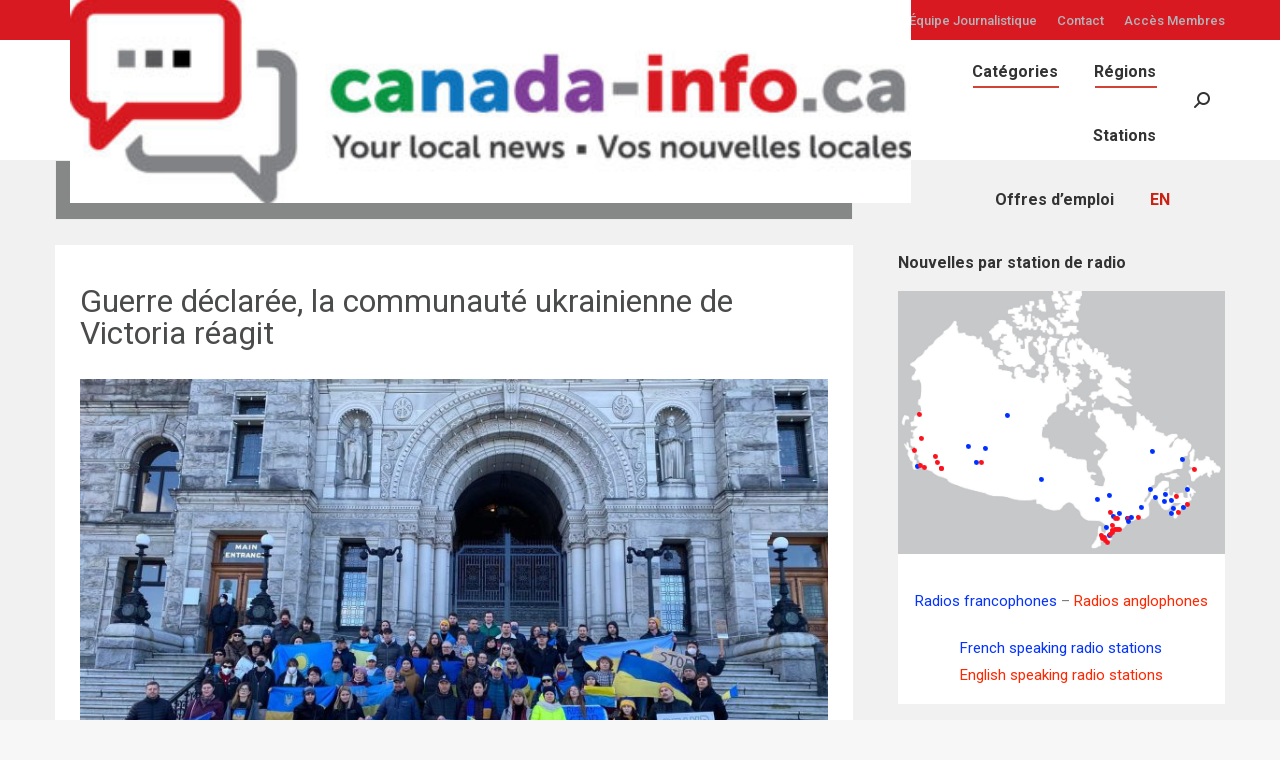

--- FILE ---
content_type: text/html; charset=UTF-8
request_url: https://canada-info.ca/guerre-declaree-la-communaute-ukrainienne-de-victoria-reagit/
body_size: 57824
content:
<!DOCTYPE html>
<!--[if !(IE 6) | !(IE 7) | !(IE 8)  ]><!-->
<html lang="fr-FR" class="no-js">
<!--<![endif]-->
<head>
	<meta charset="UTF-8" />
		<meta name="viewport" content="width=device-width, initial-scale=1, maximum-scale=1, user-scalable=0">
		<meta name="theme-color" content="#ca2214"/>	<link rel="profile" href="https://gmpg.org/xfn/11" />
	        <script type="text/javascript">
            if (/Android|webOS|iPhone|iPad|iPod|BlackBerry|IEMobile|Opera Mini/i.test(navigator.userAgent)) {
                var originalAddEventListener = EventTarget.prototype.addEventListener,
                    oldWidth = window.innerWidth;

                EventTarget.prototype.addEventListener = function (eventName, eventHandler, useCapture) {
                    if (eventName === "resize") {
                        originalAddEventListener.call(this, eventName, function (event) {
                            if (oldWidth === window.innerWidth) {
                                return;
                            }
                            else if (oldWidth !== window.innerWidth) {
                                oldWidth = window.innerWidth;
                            }
                            if (eventHandler.handleEvent) {
                                eventHandler.handleEvent.call(this, event);
                            }
                            else {
                                eventHandler.call(this, event);
                            };
                        }, useCapture);
                    }
                    else {
                        originalAddEventListener.call(this, eventName, eventHandler, useCapture);
                    };
                };
            };
        </script>
		<title>Guerre déclarée, la communauté ukrainienne de Victoria réagit - Canada Info</title><link rel="preload" as="style" href="https://fonts.googleapis.com/css?family=Roboto%3A400%2C500%2C600%2C700%7CRoboto%3A100%2C100italic%2C200%2C200italic%2C300%2C300italic%2C400%2C400italic%2C500%2C500italic%2C600%2C600italic%2C700%2C700italic%2C800%2C800italic%2C900%2C900italic%7CRoboto%20Slab%3A100%2C100italic%2C200%2C200italic%2C300%2C300italic%2C400%2C400italic%2C500%2C500italic%2C600%2C600italic%2C700%2C700italic%2C800%2C800italic%2C900%2C900italic%7CRoboto&#038;display=swap" /><link rel="stylesheet" href="https://fonts.googleapis.com/css?family=Roboto%3A400%2C500%2C600%2C700%7CRoboto%3A100%2C100italic%2C200%2C200italic%2C300%2C300italic%2C400%2C400italic%2C500%2C500italic%2C600%2C600italic%2C700%2C700italic%2C800%2C800italic%2C900%2C900italic%7CRoboto%20Slab%3A100%2C100italic%2C200%2C200italic%2C300%2C300italic%2C400%2C400italic%2C500%2C500italic%2C600%2C600italic%2C700%2C700italic%2C800%2C800italic%2C900%2C900italic%7CRoboto&#038;display=swap" media="print" onload="this.media='all'" /><noscript><link rel="stylesheet" href="https://fonts.googleapis.com/css?family=Roboto%3A400%2C500%2C600%2C700%7CRoboto%3A100%2C100italic%2C200%2C200italic%2C300%2C300italic%2C400%2C400italic%2C500%2C500italic%2C600%2C600italic%2C700%2C700italic%2C800%2C800italic%2C900%2C900italic%7CRoboto%20Slab%3A100%2C100italic%2C200%2C200italic%2C300%2C300italic%2C400%2C400italic%2C500%2C500italic%2C600%2C600italic%2C700%2C700italic%2C800%2C800italic%2C900%2C900italic%7CRoboto&#038;display=swap" /></noscript>
<link rel="preload" as="font" href="https://canada-info.ca/wp-content/themes/dt-the7/fonts/icomoon-the7-font/icomoon-the7-font.ttf?wi57p5" crossorigin><style id="rocket-critical-css">.screen-reader-text{border:0;clip:rect(1px,1px,1px,1px);-webkit-clip-path:inset(50%);clip-path:inset(50%);height:1px;margin:-1px;overflow:hidden;padding:0;position:absolute;width:1px;word-wrap:normal!important}body{background:-webkit-gradient(linear,left top,left bottom,from(#05070b),to(#17171d));background:linear-gradient(180deg,#05070b 0,#17171d)}html{-webkit-box-sizing:border-box;box-sizing:border-box;-ms-text-size-adjust:100%;-webkit-text-size-adjust:100%}*,:after,:before{-webkit-box-sizing:inherit;box-sizing:inherit}body{overflow-x:hidden;margin:0}aside,figcaption,figure,header,section{display:block}figure{margin:1em 2em}a{background-color:transparent;-webkit-text-decoration-skip:objects}audio{display:inline-block}audio:not([controls]){display:none;height:0}img{border-style:none}svg{fill:currentColor;vertical-align:middle}svg:not(:root){overflow:hidden}button,input{margin:0}button,input{overflow:visible}button{text-transform:none}[type=submit],button{-webkit-appearance:button}[type=submit]::-moz-focus-inner,button::-moz-focus-inner{border-style:none;padding:0}[type=submit]:-moz-focusring,button:-moz-focusring{outline:1px dotted ButtonText}::-webkit-file-upload-button{-webkit-appearance:button;font:inherit}html{font-size:18px;line-height:1.8}body{font-family:Nunito Sans,BlinkMacSystemFont,-apple-system,Segoe UI,Roboto,Oxygen,Ubuntu,Cantarell,Fira Sans,Droid Sans,Helvetica Neue,Helvetica,Arial,sans-serif;color:#818999;-webkit-font-smoothing:antialiased;-moz-osx-font-smoothing:grayscale}a{color:#fff;text-decoration:none}h1,h3{color:#fff;line-height:1.25;font-family:Lato,BlinkMacSystemFont,-apple-system,Segoe UI,Roboto,Oxygen,Ubuntu,Cantarell,Fira Sans,Droid Sans,Helvetica Neue,Helvetica,Arial,sans-serif;font-weight:400}h1{font-size:1.77778em}h3{font-size:1em}@media (min-width:42.5em){h1{font-size:2.5em}h3{font-size:1.5em}}html{overflow-x:hidden}h1,h3{margin-top:1em;margin-bottom:.5em}@media (min-width:42.5em){h1,h3{margin-top:1.5em}}p{margin-top:1.25em;margin-bottom:1em}ul{padding-left:1em}.jet-audio .mejs-controls .mejs-time-rail .mejs-time-buffering,.jet-audio .mejs-controls .mejs-time-rail .mejs-time-loaded,.jet-audio .mejs-controls .mejs-time-rail .mejs-time-hovered{height:100%}.jet-audio .mejs-controls .mejs-time-rail .mejs-time-buffering,.jet-audio .mejs-controls .mejs-time-rail .mejs-time-loaded{-webkit-border-radius:0;border-radius:0}.jet-audio .mejs-controls .mejs-time-rail .mejs-time-handle,.jet-audio .mejs-controls .mejs-time-rail .mejs-time-loaded,.jet-audio .mejs-controls .mejs-time-rail .mejs-time-hovered{display:none}.jet-audio .mejs-controls .mejs-volume-slider .mejs-volume-total{width:4px}.elementor-column-gap-default>.elementor-row>.elementor-column>.elementor-element-populated{padding:10px}@media (max-width:767px){.elementor-column{width:100%}}.elementor-screen-only,.screen-reader-text{position:absolute;top:-10000em;width:1px;height:1px;margin:-1px;padding:0;overflow:hidden;clip:rect(0,0,0,0);border:0}.elementor-clearfix:after{content:"";display:block;clear:both;width:0;height:0}.elementor{-webkit-hyphens:manual;-ms-hyphens:manual;hyphens:manual}.elementor *,.elementor :after,.elementor :before{-webkit-box-sizing:border-box;box-sizing:border-box}.elementor a{-webkit-box-shadow:none;box-shadow:none;text-decoration:none}.elementor img{height:auto;max-width:100%;border:none;-webkit-border-radius:0;border-radius:0;-webkit-box-shadow:none;box-shadow:none}.elementor .elementor-widget:not(.elementor-widget-text-editor):not(.elementor-widget-theme-post-content) figure{margin:0}.elementor-widget-wrap .elementor-element.elementor-widget__width-auto{max-width:100%}:root{--page-title-display:block}.elementor-page-title{display:var(--page-title-display)}.elementor-section{position:relative}.elementor-section .elementor-container{display:-webkit-box;display:-ms-flexbox;display:flex;margin-right:auto;margin-left:auto;position:relative}@media (max-width:1024px){.elementor-section .elementor-container{-ms-flex-wrap:wrap;flex-wrap:wrap}}.elementor-section.elementor-section-boxed>.elementor-container{max-width:1140px}.elementor-section.elementor-section-items-middle>.elementor-container{-webkit-box-align:center;-ms-flex-align:center;align-items:center}.elementor-row{width:100%;display:-webkit-box;display:-ms-flexbox;display:flex}@media (max-width:1024px){.elementor-row{-ms-flex-wrap:wrap;flex-wrap:wrap}}.elementor-widget-wrap{position:relative;width:100%;-ms-flex-wrap:wrap;flex-wrap:wrap;-ms-flex-line-pack:start;align-content:flex-start}.elementor:not(.elementor-bc-flex-widget) .elementor-widget-wrap{display:-webkit-box;display:-ms-flexbox;display:flex}.elementor-widget-wrap>.elementor-element{width:100%}.elementor-widget{position:relative}.elementor-widget:not(:last-child){margin-bottom:20px}.elementor-widget:not(:last-child).elementor-widget__width-auto{margin-bottom:0}.elementor-column{min-height:1px}.elementor-column,.elementor-column-wrap{position:relative;display:-webkit-box;display:-ms-flexbox;display:flex}.elementor-column-wrap{width:100%}@media (min-width:768px){.elementor-column.elementor-col-100{width:100%}}@media (max-width:767px){.elementor-column{width:100%}}@media (min-width:1025px){#elementor-device-mode:after{content:"desktop"}}@media (min-width:-1px){#elementor-device-mode:after{content:"widescreen"}}@media (max-width:-1px){#elementor-device-mode:after{content:"laptop";content:"tablet_extra"}}@media (max-width:1024px){#elementor-device-mode:after{content:"tablet"}}@media (max-width:-1px){#elementor-device-mode:after{content:"mobile_extra"}}@media (max-width:767px){#elementor-device-mode:after{content:"mobile"}}.elementor-button{display:inline-block;line-height:1;background-color:#818a91;font-size:15px;padding:12px 24px;-webkit-border-radius:3px;border-radius:3px;color:#fff;fill:#fff;text-align:center}.elementor-button:visited{color:#fff}.elementor-button-icon{-webkit-box-flex:0;-ms-flex-positive:0;flex-grow:0;-webkit-box-ordinal-group:6;-ms-flex-order:5;order:5}.elementor-button-text{-webkit-box-flex:1;-ms-flex-positive:1;flex-grow:1;-webkit-box-ordinal-group:11;-ms-flex-order:10;order:10;display:inline-block}.elementor-button .elementor-align-icon-left{margin-right:5px;-webkit-box-ordinal-group:6;-ms-flex-order:5;order:5}.elementor-button span{text-decoration:inherit}.elementor-heading-title{padding:0;margin:0;line-height:1}.elementor-widget-heading .elementor-heading-title[class*=elementor-size-]>a{color:inherit;font-size:inherit;line-height:inherit}.elementor-widget-image{text-align:center}.elementor-widget-image img{vertical-align:middle;display:inline-block}body.elementor-dce{overflow-x:hidden}.ee-hotspots:not(.ee-hotspots--no-pulse) .ee-hotspot__wrapper:before,.ee-hotspots__container{position:absolute}.ee-hotspots{position:relative}.ee-hotspots:not(.ee-hotspots--no-pulse) .ee-hotspot__wrapper:before,.ee-hotspots__container{top:0;right:0;bottom:0;left:0}.ee-hotspot{transform:translate(-50%,-50%)}.hotip-content>:last-child{margin-bottom:0}.hotip-content{display:none}.ee-hotspots img{width:100%;display:block}.ee-hotspot{position:absolute;left:48px;top:48px}.ee-hotspot__wrapper{box-sizing:content-box;text-align:center;line-height:40px}body,html{box-sizing:border-box}.ee-hotspots:not(.ee-hotspots--no-pulse) .ee-hotspot__wrapper:before{content:"";position:absolute;z-index:-1;transform:scale(1);animation:2s infinite pulse-grow}.ee-hotspot__wrapper,.ee-hotspot__wrapper:before{min-width:40px;min-height:40px;display:block;background-color:#000;color:#fff;border-radius:9999px}.ee-hotspot__text{width:100%;display:table;padding:0 12px}@keyframes pulse-grow{0%{transform:scale(1);opacity:1}100%{transform:scale(1.5);opacity:0}}:not(.elementor-editor-active) .ee-conditions--hidden{display:none}.the_champ_vertical_sharing{-webkit-box-sizing:content-box!important;-moz-box-sizing:content-box!important}ul.the_champ_sharing_ul{list-style:none!important;padding-left:0!important}ul.the_champ_sharing_ul{margin:1px 0!important}ul.the_champ_sharing_ul li{float:left!important;margin:0!important;padding:0!important;list-style:none!important;border:none!important;clear:none}.theChampSharing{display:block;margin:2px}ul.the_champ_sharing_ul li:before{content:none!important}.the_champ_vertical_sharing{background:0 0;-webkit-box-shadow:0 1px 4px 1px rgba(0,0,0,.1);box-shadow:0 1px 4px 1px rgba(0,0,0,.1);position:fixed;overflow:visible;z-index:10000000;display:block;padding:10px;border-radius:4px;opacity:1;box-sizing:content-box!important}.theChampFacebookBackground{background-color:#4267B2}.theChampEmailBackground{background-color:#649A3F}.theChampLinkedinBackground{background-color:#0077B5}.theChampPinterestBackground{background-color:#CC2329}.theChampPrintBackground{background-color:#FD6500}.theChampTwitterBackground{background-color:#55acee}.theChampSharingSvg{width:100%;height:100%}.theChampFacebookSvg{background:url('data:image/svg+xml;charset=utf8,%3Csvg%20xmlns%3D%22http%3A%2F%2Fwww.w3.org%2F2000%2Fsvg%22%20width%3D%22100%25%22%20height%3D%22100%25%22%20viewBox%3D%22-5%20-5%2042%2042%22%3E%3Cpath%20d%3D%22M17.78%2027.5V17.008h3.522l.527-4.09h-4.05v-2.61c0-1.182.33-1.99%202.023-1.99h2.166V4.66c-.375-.05-1.66-.16-3.155-.16-3.123%200-5.26%201.905-5.26%205.405v3.016h-3.53v4.09h3.53V27.5h4.223z%22%20fill%3D%22%23fff%22%3E%3C%2Fpath%3E%3C%2Fsvg%3E') no-repeat center center}.theChampEmailSvg{background:url('data:image/svg+xml;charset=utf8,%3Csvg%20xmlns%3D%22http%3A%2F%2Fwww.w3.org%2F2000%2Fsvg%22%20width%3D%22100%25%22%20height%3D%22100%25%22%20viewBox%3D%22-4%20-4%2043%2043%22%3E%3Cpath%20d%3D%22M%205.5%2011%20h%2023%20v%201%20l%20-11%206%20l%20-11%20-6%20v%20-1%20m%200%202%20l%2011%206%20l%2011%20-6%20v%2011%20h%20-22%20v%20-11%22%20stroke-width%3D%221%22%20fill%3D%22%23fff%22%3E%3C%2Fpath%3E%3C%2Fsvg%3E') no-repeat center center}.theChampLinkedinSvg{background:url('data:image/svg+xml;charset=utf8,%3Csvg%20xmlns%3D%22http%3A%2F%2Fwww.w3.org%2F2000%2Fsvg%22%20width%3D%22100%25%22%20height%3D%22100%25%22%20viewBox%3D%22-2%20-2%2035%2039%22%3E%3Cpath%20d%3D%22M6.227%2012.61h4.19v13.48h-4.19V12.61zm2.095-6.7a2.43%202.43%200%200%201%200%204.86c-1.344%200-2.428-1.09-2.428-2.43s1.084-2.43%202.428-2.43m4.72%206.7h4.02v1.84h.058c.56-1.058%201.927-2.176%203.965-2.176%204.238%200%205.02%202.792%205.02%206.42v7.395h-4.183v-6.56c0-1.564-.03-3.574-2.178-3.574-2.18%200-2.514%201.7-2.514%203.46v6.668h-4.187V12.61z%22%20fill%3D%22%23fff%22%2F%3E%3C%2Fsvg%3E') no-repeat center center}.theChampPinterestSvg{background:url('data:image/svg+xml;charset=utf8,%3Csvg%20xmlns%3D%22http%3A%2F%2Fwww.w3.org%2F2000%2Fsvg%22%20width%3D%22100%25%22%20height%3D%22100%25%22%20viewBox%3D%22-2%20-2%2035%2035%22%3E%3Cpath%20fill%3D%22%23fff%22%20d%3D%22M16.539%204.5c-6.277%200-9.442%204.5-9.442%208.253%200%202.272.86%204.293%202.705%205.046.303.125.574.005.662-.33.061-.231.205-.816.27-1.06.088-.331.053-.447-.191-.736-.532-.627-.873-1.439-.873-2.591%200-3.338%202.498-6.327%206.505-6.327%203.548%200%205.497%202.168%205.497%205.062%200%203.81-1.686%207.025-4.188%207.025-1.382%200-2.416-1.142-2.085-2.545.397-1.674%201.166-3.48%201.166-4.689%200-1.081-.581-1.983-1.782-1.983-1.413%200-2.548%201.462-2.548%203.419%200%201.247.421%202.091.421%202.091l-1.699%207.199c-.505%202.137-.076%204.755-.039%205.019.021.158.223.196.314.077.13-.17%201.813-2.247%202.384-4.324.162-.587.929-3.631.929-3.631.46.876%201.801%201.646%203.227%201.646%204.247%200%207.128-3.871%207.128-9.053.003-3.918-3.317-7.568-8.361-7.568z%22%2F%3E%3C%2Fsvg%3E') no-repeat center center}.theChampPrintSvg{background:url([data-uri]) left no-repeat}.theChampTwitterSvg{background:url([data-uri]) left no-repeat}.theChampSharing{float:left;border:none}.theChampSharingArrow{height:16px;width:16px;margin-top:10px}.theChampPullOut{background:url(data:image/svg+xml;charset=utf8,%3Csvg%20xmlns%3D%22http%3A%2F%2Fwww.w3.org%2F2000%2Fsvg%22%20width%3D%22100%25%22%20height%3D%22100%25%22%20viewBox%3D%220%200%2030%2030%22%3E%0A%3Cpath%20d%3D%22M%2023%206%20q%20-2%206%20-10%206%20v%20-6%20l%20-6%209%20l%206%209%20v%20-6%20q%2010%202%2010%20-12%22%20stroke-width%3D%221%22%20stroke%3D%22%23000%22%20fill%3D%22%23000%22%20stroke-linecap%3D%22round%22%3E%3C%2Fpath%3E%3C%2Fsvg%3E) left no-repeat}div.the_champ_bottom_sharing{margin-bottom:0}.theChampFacebookSvg{background:url('data:image/svg+xml;charset=utf8,%3Csvg%20xmlns%3D%22http%3A%2F%2Fwww.w3.org%2F2000%2Fsvg%22%20width%3D%22100%25%22%20height%3D%22100%25%22%20viewBox%3D%22-5%20-5%2042%2042%22%3E%3Cpath%20d%3D%22M17.78%2027.5V17.008h3.522l.527-4.09h-4.05v-2.61c0-1.182.33-1.99%202.023-1.99h2.166V4.66c-.375-.05-1.66-.16-3.155-.16-3.123%200-5.26%201.905-5.26%205.405v3.016h-3.53v4.09h3.53V27.5h4.223z%22%20fill%3D%22%23fff%22%3E%3C%2Fpath%3E%3C%2Fsvg%3E') no-repeat center center}.theChampEmailSvg{background:url('data:image/svg+xml;charset=utf8,%3Csvg%20xmlns%3D%22http%3A%2F%2Fwww.w3.org%2F2000%2Fsvg%22%20width%3D%22100%25%22%20height%3D%22100%25%22%20viewBox%3D%22-4%20-4%2043%2043%22%3E%3Cpath%20d%3D%22M%205.5%2011%20h%2023%20v%201%20l%20-11%206%20l%20-11%20-6%20v%20-1%20m%200%202%20l%2011%206%20l%2011%20-6%20v%2011%20h%20-22%20v%20-11%22%20stroke-width%3D%221%22%20fill%3D%22%23fff%22%3E%3C%2Fpath%3E%3C%2Fsvg%3E') no-repeat center center}.theChampLinkedinSvg{background:url('data:image/svg+xml;charset=utf8,%3Csvg%20xmlns%3D%22http%3A%2F%2Fwww.w3.org%2F2000%2Fsvg%22%20width%3D%22100%25%22%20height%3D%22100%25%22%20viewBox%3D%22-2%20-2%2035%2039%22%3E%3Cpath%20d%3D%22M6.227%2012.61h4.19v13.48h-4.19V12.61zm2.095-6.7a2.43%202.43%200%200%201%200%204.86c-1.344%200-2.428-1.09-2.428-2.43s1.084-2.43%202.428-2.43m4.72%206.7h4.02v1.84h.058c.56-1.058%201.927-2.176%203.965-2.176%204.238%200%205.02%202.792%205.02%206.42v7.395h-4.183v-6.56c0-1.564-.03-3.574-2.178-3.574-2.18%200-2.514%201.7-2.514%203.46v6.668h-4.187V12.61z%22%20fill%3D%22%23fff%22%2F%3E%3C%2Fsvg%3E') no-repeat center center}.theChampPinterestSvg{background:url('data:image/svg+xml;charset=utf8,%3Csvg%20xmlns%3D%22http%3A%2F%2Fwww.w3.org%2F2000%2Fsvg%22%20width%3D%22100%25%22%20height%3D%22100%25%22%20viewBox%3D%22-2%20-2%2035%2035%22%3E%3Cpath%20fill%3D%22%23fff%22%20d%3D%22M16.539%204.5c-6.277%200-9.442%204.5-9.442%208.253%200%202.272.86%204.293%202.705%205.046.303.125.574.005.662-.33.061-.231.205-.816.27-1.06.088-.331.053-.447-.191-.736-.532-.627-.873-1.439-.873-2.591%200-3.338%202.498-6.327%206.505-6.327%203.548%200%205.497%202.168%205.497%205.062%200%203.81-1.686%207.025-4.188%207.025-1.382%200-2.416-1.142-2.085-2.545.397-1.674%201.166-3.48%201.166-4.689%200-1.081-.581-1.983-1.782-1.983-1.413%200-2.548%201.462-2.548%203.419%200%201.247.421%202.091.421%202.091l-1.699%207.199c-.505%202.137-.076%204.755-.039%205.019.021.158.223.196.314.077.13-.17%201.813-2.247%202.384-4.324.162-.587.929-3.631.929-3.631.46.876%201.801%201.646%203.227%201.646%204.247%200%207.128-3.871%207.128-9.053.003-3.918-3.317-7.568-8.361-7.568z%22%2F%3E%3C%2Fsvg%3E') no-repeat center center}.theChampPrintSvg{background:url('data:image/svg+xml;charset=utf8,%3Csvg%20xmlns%3D%22http%3A%2F%2Fwww.w3.org%2F2000%2Fsvg%22%20width%3D%22100%25%22%20height%3D%22100%25%22%20viewBox%3D%22-4%20-6%2038%2038%22%3E%3Cpath%20stroke%3D%22%23fff%22%20d%3D%22M%207%2010%20h%202%20v%203%20h%2012%20v%20-3%20h%202%20v%207%20h%20-2%20v%20-3%20h%20-12%20v%203%20h%20-2%20z%22%20stroke-width%3D%221%22%20fill%3D%22%23fff%22%3E%3C%2Fpath%3E%3Crect%20stroke%3D%22%23fff%22%20stroke-width%3D%221.8%22%20height%3D%227%22%20width%3D%2210%22%20x%3D%2210%22%20y%3D%225%22%20fill%3D%22none%22%3E%3C%2Frect%3E%3Crect%20stroke%3D%22%23fff%22%20stroke-width%3D%221%22%20height%3D%225%22%20width%3D%228%22%20x%3D%2211%22%20y%3D%2216%22%20fill%3D%22%23fff%22%3E%3C%2Frect%3E%3C%2Fsvg%3E') no-repeat center center}.theChampTwitterSvg{background:url('data:image/svg+xml;charset=utf8,%3Csvg%20xmlns%3D%22http%3A%2F%2Fwww.w3.org%2F2000%2Fsvg%22%20width%3D%22100%25%22%20height%3D%22100%25%22%20viewBox%3D%22-4%20-4%2039%2039%22%3E%0A%3Cpath%20d%3D%22M28%208.557a9.913%209.913%200%200%201-2.828.775%204.93%204.93%200%200%200%202.166-2.725%209.738%209.738%200%200%201-3.13%201.194%204.92%204.92%200%200%200-3.593-1.55%204.924%204.924%200%200%200-4.794%206.049c-4.09-.21-7.72-2.17-10.15-5.15a4.942%204.942%200%200%200-.665%202.477c0%201.71.87%203.214%202.19%204.1a4.968%204.968%200%200%201-2.23-.616v.06c0%202.39%201.7%204.38%203.952%204.83-.414.115-.85.174-1.297.174-.318%200-.626-.03-.928-.086a4.935%204.935%200%200%200%204.6%203.42%209.893%209.893%200%200%201-6.114%202.107c-.398%200-.79-.023-1.175-.068a13.953%2013.953%200%200%200%207.55%202.213c9.056%200%2014.01-7.507%2014.01-14.013%200-.213-.005-.426-.015-.637.96-.695%201.795-1.56%202.455-2.55z%22%20fill%3D%22%23fff%22%3E%3C%2Fpath%3E%0A%3C%2Fsvg%3E') no-repeat center center}aside,figcaption,figure,header,section{display:block}audio{display:inline-block}audio:not([controls]){display:none;height:0}*{padding:0;margin:0}html{font-size:100%;-webkit-text-size-adjust:100%;-ms-text-size-adjust:100%}ul{list-style:none}img{border:0;-ms-interpolation-mode:bicubic}svg:not(:root){overflow:hidden}figure,form{margin:0}button,input{font-size:100%;margin:0;vertical-align:baseline}button,input{line-height:normal}button,input[type=submit]{-webkit-appearance:button}button::-moz-focus-inner,input::-moz-focus-inner{border:0;padding:0}.pswp{display:none;position:absolute;width:100%;height:100%;left:0;top:0;-ms-touch-action:none;touch-action:none;z-index:9500;-webkit-text-size-adjust:100%;-webkit-backface-visibility:hidden;outline:0}.pswp::after,.pswp::before{content:' ';display:table}.pswp *{-webkit-box-sizing:border-box;box-sizing:border-box}.pswp__bg{position:absolute;left:0;top:0;width:100%;height:100%;background:#000;opacity:0;-webkit-transform:translateZ(0);transform:translateZ(0);-webkit-backface-visibility:hidden;will-change:opacity}.pswp__scroll-wrap{position:absolute;left:0;top:0;width:100%;height:100%;overflow:hidden}.pswp__container{-ms-touch-action:none;touch-action:none;position:absolute;left:0;right:0;top:0;bottom:0;-webkit-backface-visibility:hidden}.pswp__container{-webkit-touch-callout:none}.pswp__item{position:absolute;left:0;right:0;top:0;bottom:0;overflow:hidden}.pswp__caption .pswp__caption__center{text-align:center}.pswp button.pswp__button{height:1.5em;width:1.5em;margin-top:-.75em;background:0 0!important;font-family:icomoon-the7-font;font-size:16px;line-height:1;text-rendering:auto;-webkit-font-smoothing:antialiased;color:#fff;opacity:.5}.pswp .pswp__top-bar button.pswp__button{top:50%}.pswp button.pswp__button--close{font-size:21px}.pswp__button--close:before{content:"\eb00"}.pswp__button--share:before{content:"\ea04"}.pswp .pswp__button--arrow--left:before,.pswp .pswp__button--arrow--right:before{position:static;display:flex;justify-content:center;align-items:center;width:1.5em;height:1.5em}.pswp .pswp__button--arrow--left:before{content:"\f052"!important;background:0 0!important}.pswp .pswp__button--arrow--right:before{content:"\f053"!important;background:0 0!important}.pswp .pswp__share-tooltip{border-radius:0}.pswp__share-tooltip:before{content:'';display:block;width:0;height:0;position:absolute;top:-12px;right:15px;border:6px solid transparent;border-bottom-color:#FFF}.pswp__button{position:relative;background:0 0;overflow:visible;-webkit-appearance:none;display:block;border:0;padding:0;margin:0;float:right;opacity:.75;-webkit-box-shadow:none;box-shadow:none}.pswp__button::-moz-focus-inner{padding:0;border:0}.pswp__button,.pswp__button--arrow--left:before,.pswp__button--arrow--right:before{width:44px;height:44px}.pswp__button--fs{display:none}.pswp__button--zoom{display:none}.pswp__button--arrow--left,.pswp__button--arrow--right{background:0 0;top:50%;margin-top:-50px;width:70px;height:100px;position:absolute}.pswp__button--arrow--left{left:0}.pswp__button--arrow--right{right:0}.pswp__button--arrow--left:before,.pswp__button--arrow--right:before{content:'';top:35px;background-color:rgba(0,0,0,.3);height:30px;width:32px;position:absolute}.pswp__button--arrow--left:before{left:6px}.pswp__button--arrow--right:before{left:0;right:6px}.pswp__share-modal{display:block;background:rgba(0,0,0,.5);width:100%;height:100%;top:0;left:0;padding:10px;position:absolute;z-index:1600;opacity:0;-webkit-backface-visibility:hidden;will-change:opacity}.pswp__share-modal--hidden{display:none}.pswp__share-tooltip{min-width:150px;z-index:1620;position:absolute;background:#FFF;top:56px;border-radius:2px;display:block;width:auto;right:44px;-webkit-box-shadow:0 2px 5px rgba(0,0,0,.25);box-shadow:0 2px 5px rgba(0,0,0,.25);-webkit-transform:translateY(6px);-ms-transform:translateY(6px);transform:translateY(6px);-webkit-backface-visibility:hidden;will-change:transform}.pswp__counter{position:absolute;left:0;top:0;height:44px;font-size:13px;line-height:44px;color:#FFF;opacity:.75;padding:0 10px}.pswp__caption{position:absolute;left:0;bottom:0;width:100%;min-height:44px}.pswp__caption__center{text-align:left;max-width:420px;margin:0 auto;font-size:13px;padding:10px;line-height:20px;color:#CCC}.pswp__preloader{width:44px;height:44px;position:absolute;top:0;left:50%;margin-left:-22px;opacity:0;will-change:opacity;direction:ltr}.pswp__preloader__icn{width:20px;height:20px;margin:12px}@media screen and (max-width:1024px){.pswp__preloader{position:relative;left:auto;top:auto;margin:0;float:right}}.pswp__ui{-webkit-font-smoothing:auto;visibility:visible;opacity:1;z-index:1550}.pswp__top-bar{position:absolute;left:0;top:0;height:44px;width:100%}.pswp__caption,.pswp__top-bar{-webkit-backface-visibility:hidden;will-change:opacity}.pswp__caption,.pswp__top-bar{background-color:rgba(0,0,0,.5)}.pswp__ui--hidden .pswp__button--arrow--left,.pswp__ui--hidden .pswp__button--arrow--right,.pswp__ui--hidden .pswp__caption,.pswp__ui--hidden .pswp__top-bar{opacity:.001}.page-inner{-ms-grid-column:1;-ms-grid-row:2;grid-area:page-inner}#main-slideshow,.photo-scroller{-ms-grid-column:1;-ms-grid-row:2;grid-area:slider}.masthead{-ms-grid-column:1;-ms-grid-row:1;grid-area:header}.side-header-v-stroke.masthead,.side-header.masthead{-ms-grid-column:1;grid-area:header-side}.checkout-page-title{grid-area:checkout;-ms-grid-column:1;-ms-grid-row:4}.page-title{-ms-grid-column:1;-ms-grid-row:3;grid-area:title}.fancy-header{-ms-grid-column:1;-ms-grid-row:3;grid-area:fancyheader}.elementor-location-header{grid-area:elementor-header}#main{-ms-grid-column:1;-ms-grid-row:5;grid-area:main}.footer{-ms-grid-column:1;-ms-grid-row:6;grid-area:footer}.responsive-off .sidebar{grid-area:sidebar;-ms-grid-row:1}.responsive-off .content{grid-area:content;-ms-grid-row:1}.content,.sidebar,.wf-wrap{box-sizing:border-box}.wf-wrap{max-width:100%;padding:0 44px;margin:0 auto}.dt-posts-preload.iso-preloader .dt-posts-preload-activity:before{border-color:#fff transparent transparent;border-right-color:#fff!important}.iso-preloader .dt-posts-preload-activity:after{display:none}.iso-preloader .dt-posts-preload-activity:before{position:absolute;top:50%;left:50%;margin:-15px 0 0 -15px;width:50px;height:50px;border-radius:40px;box-sizing:border-box;background-color:transparent;border:2px solid;animation:dt-spin 1s infinite linear .2s}@keyframes dt-spin{0%{opacity:1}100%{opacity:1;transform:rotate(360deg)}}.post{position:relative}.post:after,.post:before{content:"";display:table;clear:both}.dt-posts-preload .dt-posts-preload-activity{position:fixed;display:block;z-index:2000;top:50%;left:50%;margin:-25px 0 0 -25px;width:50px;height:50px;border-radius:50%}.dt-posts-preload .dt-posts-preload-activity:before{width:32px;height:32px;margin:-16px 0 0 -16px;border:3px solid #fff;border-right-color:transparent!important;border-left-color:transparent!important;animation:dt-posts-loader-rotation 1s linear infinite;content:''}@keyframes dt-posts-loader-rotation{0%{transform:rotate(0)}100%{transform:rotate(359deg)}}.single .content>.post{margin-bottom:50px}.single .content>.post:last-child{margin-bottom:0}.sidebar{position:relative;z-index:9}.sidebar .sidebar-content{box-sizing:border-box}.sidebar-right .wf-wrap:after,.sidebar-right .wf-wrap:before{content:"";display:table}.sidebar-divider-off #sidebar{border:none}.sidebar .widget,.sidebar-content .widget{padding:0}.sidebar .widget-divider-off .widget,.sidebar-content.widget-divider-off .widget{border-top:none}.widget:after,.widget:before{content:"";display:table;clear:both}.widget-title{margin-bottom:15px;clear:both}.textwidget a{text-decoration:none}.textwidget img{max-width:100%;height:auto}.textwidget *{max-width:100%}.textwidget p:last-child{margin-bottom:0}body{overflow-x:hidden}h1,h3{margin-bottom:10px;clear:both}h3 a{text-decoration:none}p{margin-bottom:10px}a{text-decoration:underline}.content ul{margin:0 0 10px 20px}.content ul{list-style:disc}.post img,img[class*=attachment-]{max-width:100%;height:auto}.wp-caption{max-width:100%}.assistive-text{position:absolute!important;clip:rect(1px,1px,1px,1px)}#page{position:relative;overflow:hidden}.main-gradient{display:none}#main{padding:50px 0}.screen-reader-text{clip:rect(1px,1px,1px,1px);height:1px;overflow:hidden;position:absolute!important;width:1px}#page .skip-link{background-color:#f1f1f1;box-shadow:0 0 1px 1px rgba(0,0,0,.2);color:#21759b;display:block;font-size:14px;font-weight:700;left:-9999em;outline:0;padding:15px 23px 14px;text-decoration:none;text-transform:none;top:-9999em}input[type=text]{-webkit-appearance:none;-moz-appearance:none;-ms-appearance:none;appearance:none;outline:0}input[type=submit]{position:relative;display:inline-block;text-decoration:none;white-space:nowrap}.dt-text-title{grid-area:header;max-width:100%}@media all and (-ms-high-contrast:none){.popup-search-wrap{box-shadow:0 0 4px rgba(0,0,0,.2)}}.dt-text-desc{grid-area:desc;max-width:100%}.icon-with-text-shortcode .text-icon{grid-area:icon;text-decoration:none}.icon-with-text-shortcode .default-btn-shortcode{justify-self:start;grid-area:button}.masthead{position:relative;z-index:102;box-sizing:border-box}.masthead:not(.side-header){display:-ms-flexbox;-ms-flex-direction:column}.top-bar{position:relative;display:-ms-flexbox;display:-ms-flex;display:flex;margin-top:0;box-sizing:border-box}.top-bar-bg,.top-bar:after{position:absolute;bottom:0;left:0;width:100%;height:100%;content:"";box-sizing:content-box}.top-bar:after{height:1px}.top-bar-bg,.top-bar.full-width-line:after{padding:0 1000px;margin-left:-1000px}.top-bar>.mini-widgets{display:-ms-flexbox;display:-ms-flex;display:flex;-ms-align-items:center;-ms-flex-align:center;align-items:center;-ms-flex:1 1 auto;flex:1 1 auto;-ms-justify-content:flex-start;justify-content:flex-start;-ms-flex-pack:start;-ms-flex-flow:row wrap;flex-flow:row wrap}.top-bar .mini-widgets.right-widgets,.top-bar .mini-widgets:last-child{-ms-justify-content:flex-end;justify-content:flex-end;-ms-flex-pack:end}.top-bar *{font-size:inherit;line-height:inherit}.top-bar a{text-decoration:none}.branding{line-height:0;font-size:0}.branding>a{display:block}.branding a img,.branding img{max-width:100%;height:auto}.branding .mobile-logo{display:none}.mobile-mini-widgets{max-width:calc(100% - 45px)}.masthead .mini-widgets>*,.masthead .mobile-mini-widgets>*{display:inline-block;margin-left:10px;margin-right:10px}.dt-mobile-header .mobile-mini-widgets-in-menu>*{margin:5px 20px 5px 0}.masthead:not(.side-header) .mini-widgets>.first,.masthead:not(.side-header) .mini-widgets>:first-child,.masthead:not(.side-header) .mobile-mini-widgets>:first-child{margin-left:0}.masthead:not(.side-header) .mini-widgets>.last,.masthead:not(.side-header) .mini-widgets>:last-child,.masthead:not(.side-header) .mobile-mini-widgets>:last-child{margin-right:0}.masthead .mobile-header-bar .mobile-mini-widgets>*{margin:0 10px}.masthead .mobile-header-bar .mobile-mini-widgets>:first-child{margin-left:10px}.masthead .mobile-header-bar .mobile-mini-widgets>:last-child{margin-right:10px}.mini-nav{position:relative;display:inline-block;vertical-align:middle}.mini-nav .customSelect1{position:relative;visibility:visible;opacity:1}.mini-nav .customSelectInner{display:-ms-flexbox;display:-ms-flex;display:flex;-ms-align-items:center;-ms-flex-align:center;align-items:center;background:0 0}.mini-nav .customSelectInner i{margin-right:5px}.mini-nav li{position:relative;display:inline-block;vertical-align:middle}.mini-nav li:last-child{margin-right:0}.mini-nav ul>li>a{text-decoration:none}.mini-nav li:first-child:before{border-left:none}.masthead .mini-search{position:relative;display:inline-block;vertical-align:middle;z-index:10;max-width:100%}.popup-search .popup-search-wrap{background:#fff}.popup-search .popup-search-wrap:before{border-bottom-color:#fff}.searchform{position:relative;z-index:3;max-width:100%}.searchform .field{max-width:100%;border-style:solid;box-sizing:border-box}.popup-search-wrap{padding:10px;position:absolute;right:-10px;top:38px;visibility:hidden;-webkit-filter:drop-shadow(0 0 4px rgba(0,0,0,.2));filter:drop-shadow(0 0 4px rgba(0,0,0,.2));-webkit-backface-visibility:hidden;-webkit-transform:translate3d(0,0,0)}.popup-search-wrap:before{position:absolute;top:-7px;right:20px;width:0;height:0;border-left:5px solid transparent;border-right:5px solid transparent;border-bottom:7px solid red;content:''}.popup-search-wrap .search-icon{position:absolute;top:0;right:20px;height:100%}.mini-search input[type=text]{margin-bottom:0}.popup-search .searchform .submit{border:none;background-color:transparent;text-decoration:none}.mini-search .submit{display:-ms-flexbox;display:-ms-flex;display:flex;-ms-align-items:center;-ms-flex-align:center;align-items:center;border:none;background-color:transparent;text-decoration:none}.mini-search .search-icon{text-decoration:none;background-repeat:no-repeat;background-position:center center}.mini-search .search-icon{display:-ms-flexbox;display:-ms-flex;display:flex;-ms-align-items:center;-ms-flex-align:center;align-items:center}.popup-search .submit i{font-size:16px}.masthead .mini-search .searchsubmit{display:none}.menu-line{position:absolute;display:inline-block;left:0;width:22px;height:2px;content:'';transform-origin:1.5px center}.menu-line:nth-of-type(3){top:7px}.menu-line:first-of-type{top:-7px}.dt-mobile-menu-icon{text-decoration:none}.dt-mobile-menu-icon .menu-line{z-index:2}.dt-close-mobile-menu-icon,.dt-mobile-menu-icon{position:relative}.dt-close-mobile-menu-icon:after,.dt-close-mobile-menu-icon:before,.dt-mobile-menu-icon:after,.dt-mobile-menu-icon:before{position:absolute;top:0;left:0;width:100%;height:100%;content:"";border-radius:inherit;box-sizing:border-box}.dt-close-mobile-menu-icon:after,.dt-mobile-menu-icon:after{opacity:0}.dt-close-mobile-menu-icon:before,.dt-mobile-menu-icon:before{opacity:1}.lines-button{z-index:2}.dt-mobile-menu-icon .lines-button{position:relative;margin-right:0;text-align:center}.small-mobile-menu-icon .dt-mobile-menu-icon .lines-button{height:16px;width:22px}.small-mobile-menu-icon .dt-mobile-menu-icon .menu-line{width:22px;height:2px}.menu-line:after,.menu-line:before{position:absolute;top:0;left:0;width:100%;height:100%;content:"";border-radius:inherit;box-sizing:border-box}.menu-line:after{opacity:0}.menu-line:before{opacity:1}.dt-mobile-menu-icon .menu-line{max-width:100%;position:absolute}.dt-mobile-menu-icon .menu-line:first-of-type{top:0}.dt-mobile-menu-icon .menu-line:nth-of-type(2){top:7px}.dt-mobile-menu-icon .menu-line:nth-of-type(3){top:14px}.main-nav>li{position:relative;display:-ms-flexbox;display:-ms-flex;display:flex}.main-nav>li>a{text-decoration:none}.main-nav>li>a,.mini-nav li>a{position:relative;display:-ms-flexbox;display:-ms-flex;display:flex;-ms-align-items:center;-ms-flex-align:center;align-items:center}.menu-text{display:block}.top-header .main-nav .menu-text:after{position:absolute;top:50%;margin-top:-4px;right:0;width:8px;height:8px}.dt-mobile-header li.has-children.open-sub>.next-level-button{transform:rotate(45deg)}.l-to-r-line>li>a>span{position:relative;display:block}.l-to-r-line>li>a i.underline{position:absolute;display:block;left:1px;bottom:-5px;overflow:hidden;width:0;background-color:transparent;opacity:.85}.top-header .l-to-r-line>li.act>a i.underline{width:100%}.sub-nav{position:absolute;visibility:hidden;z-index:200;top:100%;left:0;width:240px;opacity:0}.sub-nav{padding:0;box-shadow:0 0 4px rgba(0,0,0,.2);box-sizing:border-box}.sub-nav>li{position:relative;display:block;box-sizing:border-box}.sub-nav li:first-child:before{display:none}.sub-nav>li>a{position:relative;display:-ms-flexbox;display:-ms-flex;display:flex;-ms-align-items:center;-ms-flex-align:center;align-items:center;-ms-align-content:center;align-content:center;-ms-flex-line-pack:center;text-decoration:none}.sub-nav li a{box-sizing:border-box}.top-header .main-nav .sub-nav>li.has-children>a:after{position:absolute;display:block;right:0;top:50%;width:8px;height:8px;margin-top:-4px}.top-header .main-nav .sub-nav.level-arrows-on>li.has-children>a:after{content:"\f007";font-family:icomoon-the7-font;speak:none;font-style:normal;font-weight:400;font-variant:normal;text-transform:none;font-size:8px;line-height:1;text-align:center}.dt-mobile-header .sub-nav .next-level-button:before{-ms-align-self:center;-ms-flex-item-align:center;align-self:center;font-size:8px}.dt-mobile-header .sub-nav li.has-children.open-sub>.next-level-button{transform:rotate(45deg)}.sub-nav .sub-nav{left:241px;top:0;margin-top:0}.dt-mobile-header .mini-nav,.dt-mobile-header .mini-nav li{position:static}.dt-mobile-header .sub-nav>li,.mobile-main-nav>li{display:-ms-flexbox;display:-ms-flex;display:flex;-ms-flex-flow:row wrap;flex-flow:row wrap}.dt-mobile-header .mobile-main-nav>li>.sub-nav,.dt-mobile-header .mobile-main-nav>li>.sub-nav .sub-nav{position:relative;display:none;top:0;left:0;width:100%;padding:0;visibility:visible;opacity:1;z-index:auto}.mobile-main-nav .sub-nav{background:0 0;box-shadow:none}.mobile-header-bar,.mobile-header-space{display:none}.dt-mobile-header{position:fixed;top:0;height:100%;min-height:100%;width:500px;max-width:100%;z-index:9602;box-sizing:border-box;background-color:grey;transform:translate3d(-100%,0,0);overflow:hidden}.right-mobile-menu .dt-mobile-header{right:0;transform:translate3d(100%,0,0)}html:not(.touchevents) .dt-mobile-header::-webkit-scrollbar{width:13px}html:not(.touchevents) .dt-mobile-header::-webkit-scrollbar-thumb{border-radius:10px;background-color:#1ebac8;border:4px solid #fff;box-sizing:border-box}.mobile-header-scrollbar-wrap{position:relative;width:100%;display:-ms-flexbox;display:-ms-flex;display:flex;-ms-flex-flow:column nowrap;flex-flow:column nowrap}.mobile-mini-widgets-in-menu,.show-on-first-switch,.show-on-second-switch{display:none}.mobile-mini-widgets-in-menu{padding:30px 0}.mobile-sticky-header-overlay{position:fixed;top:0;left:0;width:100%;height:100%;opacity:0;visibility:hidden}.mobile-main-nav{display:-ms-flexbox;display:-ms-flex;display:flex;-ms-flex-flow:column nowrap;flex-flow:column nowrap;-ms-flex:10 1 auto;flex:10 1 auto}.mobile-main-nav>li{position:relative;display:-ms-flexbox;display:-ms-flex;display:flex}.mobile-menu-show-divider .mobile-main-nav>li:before{content:"";position:absolute;top:-.5px;height:0;width:100%;max-width:100%;left:0}.mobile-menu-show-divider .mobile-main-nav>li:first-child:before{display:none}.mobile-main-nav>li>a{text-decoration:none;position:relative;display:-ms-flexbox;display:-ms-flex;display:flex;-ms-align-items:center;-ms-flex-align:center;align-items:center;padding:10px 30px 10px 0;-ms-flex-positive:1;-ms-flex-grow:1;flex-grow:1}.dt-mobile-header .next-level-button{position:relative;right:0;display:-ms-flexbox;display:-ms-flex;display:flex;-ms-align-self:center;-ms-flex-item-align:center;align-self:center;-ms-align-items:center;-ms-flex-align:center;align-items:center;-ms-flex-pack:center;-ms-justify-content:center;justify-content:center;min-width:30px}.dt-mobile-header .next-level-button:before{content:"\ef02";font-family:icomoon-the7-font;speak:none;font-weight:400;font-variant:normal;text-transform:none;font-size:16px;line-height:1;font-style:normal}.mobile-main-nav li.has-children.open-sub>.next-level-button{transform:rotate(45deg)}.mobile-main-nav .sub-nav{margin-left:20px}#page #mobile-menu .sub-nav>li{padding:0;width:100%}#page .mobile-main-nav .sub-nav{width:100%}.mobile-main-nav .sub-nav .sub-nav{left:0}.mobile-main-nav .sub-nav>li>a{padding:10px 30px 10px 0;margin:0;-ms-flex-positive:1;-ms-flex-grow:1;flex-grow:1}.mobile-main-nav .sub-nav .next-level-button{-ms-align-self:center;-ms-flex-item-align:center;align-self:center;content:"\ef02";font-family:icomoon-the7-font;speak:none;font-weight:400;font-variant:normal;text-transform:none;font-size:10px;line-height:1;font-style:normal;top:0;margin:0}.mobile-main-nav .sub-nav li.has-children.open-sub>.next-level-button{transform:rotate(45deg)}.dt-mobile-menu-icon,.lines-button{display:-ms-inline-flexbox;display:-ms-inline-flex;display:inline-flex;-ms-align-items:center;-ms-flex-align:center;align-items:center;-ms-flex-pack:center;-ms-justify-content:center;justify-content:center}.dt-close-mobile-menu-icon{display:-ms-inline-flexbox;display:-ms-inline-flex;display:inline-flex;-ms-align-items:center;-ms-flex-align:center;align-items:center;-ms-flex-pack:center;-ms-justify-content:center;justify-content:center;position:absolute;top:0;z-index:9999;opacity:0;min-width:12px;min-height:12px}.dt-close-mobile-menu-icon .close-line-wrap{position:relative;width:22px;height:100%}.fade-medium-mobile-menu-close-icon .dt-close-mobile-menu-icon .close-line-wrap{width:20px;height:20px}.dt-close-mobile-menu-icon span{position:relative;display:block;margin:0;z-index:2}.dt-close-mobile-menu-icon .close-line{display:inline-block;transform-origin:50% 50%;width:22px;height:2px;position:absolute;left:0;content:''}.fade-medium-mobile-menu-close-icon .dt-close-mobile-menu-icon .close-line{width:20px;top:50%;margin-top:-1px}.dt-close-mobile-menu-icon .close-line:nth-child(2){display:none}.dt-close-mobile-menu-icon .close-line:after,.dt-close-mobile-menu-icon .close-line:before{position:absolute;top:0;left:0;width:100%;height:100%;content:"";border-radius:inherit;box-sizing:border-box}.dt-close-mobile-menu-icon .close-line:after{opacity:0}.dt-close-mobile-menu-icon .close-line:before{opacity:1}.dt-close-mobile-menu-icon .close-line:first-child{transform:rotate3d(0,0,1,45deg)}.dt-close-mobile-menu-icon .close-line:last-child{transform:rotate3d(0,0,1,-45deg)}.masthead .mobile-header-bar{position:relative;min-height:150px;width:100%;-ms-align-items:stretch;-ms-flex-align:stretch;align-items:stretch;-ms-align-content:stretch;align-content:stretch;-ms-justify-content:space-between;justify-content:space-between;-ms-flex-pack:justify}.mobile-header-bar>*{display:-ms-flexbox;display:-ms-flex;display:flex;-ms-align-items:center;-ms-flex-align:center;align-items:center}.mobile-header-bar .mobile-branding{line-height:0}.mobile-header-bar .mobile-branding img{max-width:100%;height:auto}.phantom-sticky .branding>a.same-logo{display:block!important;visibility:visible!important;opacity:1!important}.phantom-sticky .sticky-off .branding>a:not(.sticky-logo){opacity:1;position:static}.scroll-top{position:fixed;display:-ms-flexbox;display:-ms-flex;display:flex;-ms-align-items:center;-ms-flex-align:center;align-items:center;-ms-flex-pack:center;-ms-justify-content:center;justify-content:center;right:10px;bottom:10px;width:40px;height:40px;opacity:0;z-index:-1;filter:alpha(opacity=0);-ms-filter:"progid:DXImageTransform.Microsoft.Alpha(Opacity=0)";text-decoration:none;background-color:#000;background-color:rgba(0,0,0,.2)}.scroll-top:before{content:"\f0290";font-family:icomoon-the7-font;speak:none;font-style:normal;font-weight:400;font-variant:normal;text-transform:none;font-size:20px;line-height:1;color:#fff}.customSelectInner{background-repeat:no-repeat;background-position:right center}@font-face{font-display:swap;font-family:icomoon-the7-font;src:url(https://canada-info.ca/wp-content/themes/dt-the7/fonts/icomoon-the7-font/icomoon-the7-font.ttf?wi57p5) format('truetype'),url(https://canada-info.ca/wp-content/themes/dt-the7/fonts/icomoon-the7-font/icomoon-the7-font.woff?wi57p5) format('woff');font-weight:400;font-style:normal}[class*=the7-mw-],[class^=the7-mw-]{font-family:icomoon-the7-font!important;speak:none;font-style:normal;font-weight:400;font-variant:normal;text-transform:none;line-height:1;-webkit-font-smoothing:antialiased;-moz-osx-font-smoothing:grayscale}[class*=the7-mw-]:before,[class^=the7-mw-]:before{font-family:inherit!important;margin:0!important}.the7-mw-icon-search-bold:before{content:"\ec051"}.the7-mw-icon-dropdown-menu-bold:before{content:"\e90d"}:root{--the7-accent-bg-color:#ca2214;--the7-accent-color:#ca2214;--the7-additional-logo-elements-font-family:"Open Sans", Helvetica, Arial, Verdana, sans-serif;--the7-additional-logo-elements-font-size:20px;--the7-additional-logo-elements-icon-size:0px;--the7-additional-menu-elements-color:#333333;--the7-additional-menu-elements-font-family:"Roboto", Helvetica, Arial, Verdana, sans-serif;--the7-additional-menu-elements-font-size:20px;--the7-additional-menu-elements-icon-color:#333333;--the7-additional-menu-elements-icon-size:16px;--the7-base-border-radius:0px;--the7-base-color:#8b8d94;--the7-base-font-family:"Roboto", Helvetica, Arial, Verdana, sans-serif;--the7-base-font-size:15px;--the7-base-line-height:27px;--the7-beautiful-loading-bg:#ffffff;--the7-beautiful-spinner-color:rgba(51,51,51,0.25);--the7-big-button-border-radius:1px;--the7-body-bg-attachment:fixed;--the7-body-bg-color:#f7f7f7;--the7-body-bg-image:none;--the7-body-bg-position-x:center;--the7-body-bg-position-y:center;--the7-body-bg-repeat:no-repeat;--the7-body-bg-size:cover;--the7-border-radius-size:0px;--the7-bottom-bar-bottom-padding:10px;--the7-bottom-bar-height:60px;--the7-bottom-bar-line-size:1px;--the7-bottom-bar-menu-switch:778px;--the7-bottom-bar-switch:990px;--the7-bottom-bar-top-padding:10px;--the7-bottom-bg-color:rgba(255,255,255,0.12);--the7-bottom-bg-image:none;--the7-bottom-bg-position-x:center;--the7-bottom-bg-position-y:top;--the7-bottom-bg-repeat:repeat;--the7-bottom-color:#eeeeee;--the7-bottom-content-padding:0px;--the7-bottom-input-border-width:1px;--the7-bottom-input-padding:5px;--the7-bottom-logo-bottom-padding:8px;--the7-bottom-logo-left-padding:0px;--the7-bottom-logo-right-padding:12px;--the7-bottom-logo-top-padding:8px;--the7-bottom-overlay-content-padding:0px;--the7-box-width:1280px;--the7-breadcrumbs-bg-color:#594492;--the7-breadcrumbs-border-color:rgba(255,255,255,0);--the7-breadcrumbs-border-radius:2px;--the7-breadcrumbs-border-width:0px;--the7-breadcrumbs-font-family:"Roboto", Helvetica, Arial, Verdana, sans-serif;--the7-breadcrumbs-font-size:14px;--the7-breadcrumbs-line-height:24px;--the7-breadcrumbs-margin-bottom:0px;--the7-breadcrumbs-margin-left:0px;--the7-breadcrumbs-margin-right:0px;--the7-breadcrumbs-margin-top:10px;--the7-breadcrumbs-padding-bottom:0px;--the7-breadcrumbs-padding-left:0px;--the7-breadcrumbs-padding-right:0px;--the7-breadcrumbs-padding-top:0px;--the7-breadcrumbs-text-transform:none;--the7-btn-bg-color:#d81921;--the7-btn-border-color:#ca2214;--the7-btn-border-hover-color:#ca2214;--the7-btn-color:#ffffff;--the7-btn-hover-bg-color:#aa0000;--the7-btn-hover-color:#ffffff;--the7-btn-l-border-radius:1px;--the7-btn-l-border-width:0px;--the7-btn-l-font-family:"Roboto", Helvetica, Arial, Verdana, sans-serif;--the7-btn-l-font-size:18px;--the7-btn-l-font-weight:700;--the7-btn-l-icon-size:18px;--the7-btn-l-letter-spacing:0px;--the7-btn-l-line-height:20px;--the7-btn-l-min-height:1px;--the7-btn-l-min-width:1px;--the7-btn-l-padding-bottom:16px;--the7-btn-l-padding-left:24px;--the7-btn-l-padding-right:24px;--the7-btn-l-padding-top:16px;--the7-btn-l-text-transform:none;--the7-btn-m-border-radius:1px;--the7-btn-m-border-width:0px;--the7-btn-m-font-family:"Roboto", Helvetica, Arial, Verdana, sans-serif;--the7-btn-m-font-size:14px;--the7-btn-m-font-weight:700;--the7-btn-m-icon-size:14px;--the7-btn-m-letter-spacing:0px;--the7-btn-m-line-height:16px;--the7-btn-m-min-height:1px;--the7-btn-m-min-width:1px;--the7-btn-m-padding-bottom:12px;--the7-btn-m-padding-left:18px;--the7-btn-m-padding-right:18px;--the7-btn-m-padding-top:12px;--the7-btn-m-text-transform:none;--the7-btn-s-border-radius:1px;--the7-btn-s-border-width:0px;--the7-btn-s-font-family:"Roboto", Helvetica, Arial, Verdana, sans-serif;--the7-btn-s-font-size:12px;--the7-btn-s-font-weight:700;--the7-btn-s-icon-size:12px;--the7-btn-s-letter-spacing:0px;--the7-btn-s-line-height:14px;--the7-btn-s-min-height:1px;--the7-btn-s-min-width:1px;--the7-btn-s-padding-bottom:7px;--the7-btn-s-padding-left:14px;--the7-btn-s-padding-right:14px;--the7-btn-s-padding-top:8px;--the7-btn-s-text-transform:none;--the7-button-shadow-blur:10px;--the7-button-shadow-color:rgba(0,0,0,0);--the7-button-shadow-horizontal:0px;--the7-button-shadow-hover-blur:10px;--the7-button-shadow-hover-color:rgba(0,0,0,0);--the7-button-shadow-hover-horizontal:0px;--the7-button-shadow-hover-spread:0px;--the7-button-shadow-hover-vertical:0px;--the7-button-shadow-spread:0px;--the7-button-shadow-vertical:0px;--the7-classic-menu-bottom-margin:0px;--the7-close-menu-caption-color-hover:#333333;--the7-close-menu-caption-color:#333333;--the7-close-menu-caption-font-family:"Roboto", Helvetica, Arial, Verdana, sans-serif;--the7-close-menu-caption-font-size:16px;--the7-close-menu-caption-gap:20px;--the7-close-menu-caption-text-transform:uppercase;--the7-close-mobile-menu-caption-color-hover:#ffffff;--the7-close-mobile-menu-caption-color:#ffffff;--the7-close-mobile-menu-caption-font-family:"Roboto", Helvetica, Arial, Verdana, sans-serif;--the7-close-mobile-menu-caption-font-size:16px;--the7-close-mobile-menu-caption-gap:10px;--the7-close-mobile-menu-caption-text-transform:none;--the7-content-boxes-bg:#f5f5f5;--the7-content-width:1200px;--the7-divider-bg-color:rgba(0,0,0,0);--the7-divider-color:rgba(0,0,0,0.08);--the7-filter-border-radius:100px;--the7-filter-decoration-line-size:2px;--the7-filter-font-family:"Roboto", Helvetica, Arial, Verdana, sans-serif;--the7-filter-font-size:14px;--the7-filter-font-weight:700;--the7-filter-item-margin-bottom:0px;--the7-filter-item-margin-left:3px;--the7-filter-item-margin-right:3px;--the7-filter-item-margin-top:0px;--the7-filter-item-padding-bottom:6px;--the7-filter-item-padding-left:15px;--the7-filter-item-padding-right:15px;--the7-filter-item-padding-top:6px;--the7-filter-pointer-bg-radius:100px;--the7-filter-pointer-border-width:2px;--the7-filter-text-transform:none;--the7-first-switch-header-padding-left:20px;--the7-first-switch-header-padding-right:20px;--the7-first-switch-mobile-header-height:60px;--the7-first-switch:990px;--the7-float-menu-bg:#ffffff;--the7-float-menu-height:60px;--the7-float-menu-line-decoration-color:rgba(51,51,51,0.11);--the7-float-menu-line-decoration-size:1px;--the7-floating-header-bg-image:none;--the7-floating-header-bg-position-x:center;--the7-floating-header-bg-position-y:center;--the7-floating-header-bg-repeat:repeat;--the7-floating-header-bg-size:auto;--the7-floating-logo-bottom-padding:0px;--the7-floating-logo-left-padding:0px;--the7-floating-logo-right-padding:18px;--the7-floating-logo-top-padding:0px;--the7-floating-menu-active-last-color:#333333;--the7-floating-menu-color-active:#333333;--the7-floating-menu-color-hover:#333333;--the7-floating-menu-color:#333333;--the7-floating-menu-hover-last-color:#333333;--the7-floating-mixed-logo-bottom-padding:0px;--the7-floating-mixed-logo-left-padding:0px;--the7-floating-mixed-logo-right-padding:0px;--the7-floating-mixed-logo-top-padding:0px;--the7-floating-mobile-logo-bottom-padding:0px;--the7-floating-mobile-logo-left-padding:0px;--the7-floating-mobile-logo-right-padding:0px;--the7-floating-mobile-logo-top-padding:0px;--the7-footer-bg-color:#1a1c20;--the7-footer-bg-image:none;--the7-footer-bg-position-x:center;--the7-footer-bg-position-y:top;--the7-footer-bg-repeat:repeat;--the7-footer-bottom-padding:15px;--the7-footer-decoration-line-size:1px;--the7-footer-left-padding:25px;--the7-footer-outline-color:rgba(129,215,66,0.96);--the7-footer-right-padding:25px;--the7-footer-switch-colums:778px;--the7-footer-switch:778px;--the7-footer-top-padding:50px;--the7-general-border-radius:0px;--the7-general-title-responsiveness:778px;--the7-h1-color:#333333;--the7-h1-font-family:"Roboto", Helvetica, Arial, Verdana, sans-serif;--the7-h1-font-size-desktop:52px;--the7-h1-font-size:52px;--the7-h1-font-weight:700;--the7-h1-line-height-desktop:62px;--the7-h1-line-height:62px;--the7-h1-text-transform:none;--the7-h2-color:#333333;--the7-h2-font-family:"Roboto", Helvetica, Arial, Verdana, sans-serif;--the7-h2-font-size-desktop:34px;--the7-h2-font-size:34px;--the7-h2-font-weight:700;--the7-h2-line-height-desktop:44px;--the7-h2-line-height:44px;--the7-h2-text-transform:none;--the7-h3-color:#333333;--the7-h3-font-family:"Roboto", Helvetica, Arial, Verdana, sans-serif;--the7-h3-font-size-desktop:24px;--the7-h3-font-size:24px;--the7-h3-font-weight:700;--the7-h3-line-height-desktop:34px;--the7-h3-line-height:34px;--the7-h3-text-transform:none;--the7-h4-color:#333333;--the7-h4-font-family:"Roboto", Helvetica, Arial, Verdana, sans-serif;--the7-h4-font-size-desktop:20px;--the7-h4-font-size:20px;--the7-h4-font-weight:700;--the7-h4-line-height-desktop:30px;--the7-h4-line-height:30px;--the7-h4-text-transform:none;--the7-h5-color:#333333;--the7-h5-font-family:"Roboto", Helvetica, Arial, Verdana, sans-serif;--the7-h5-font-size-desktop:16px;--the7-h5-font-size:16px;--the7-h5-font-weight:700;--the7-h5-line-height-desktop:26px;--the7-h5-line-height:26px;--the7-h5-text-transform:none;--the7-h6-color:#333333;--the7-h6-font-family:"Roboto", Helvetica, Arial, Verdana, sans-serif;--the7-h6-font-size-desktop:14px;--the7-h6-font-size:14px;--the7-h6-font-weight:700;--the7-h6-line-height-desktop:24px;--the7-h6-line-height:24px;--the7-h6-text-transform:none;--the7-hamburger-border-width:0px;--the7-hamburger-close-border-radius:0px;--the7-hamburger-close-border-width:0px;--the7-hamburger-mobile-close-border-radius:0px;--the7-hamburger-mobile-close-border-width:0px;--the7-header-bg-color:#ffffff;--the7-header-bg-image:none;--the7-header-bg-position-x:center;--the7-header-bg-position-y:center;--the7-header-bg-repeat:repeat;--the7-header-bg-size:auto;--the7-header-classic-menu-line-size:1px;--the7-header-decoration-size:1px;--the7-header-decoration:rgba(51,51,51,0.11);--the7-header-height:120px;--the7-header-left-padding:15px;--the7-header-mobile-left-padding:0px;--the7-header-mobile-menu-bottom-padding:30px;--the7-header-mobile-menu-left-padding:30px;--the7-header-mobile-menu-right-padding:15px;--the7-header-mobile-menu-top-padding:45px;--the7-header-mobile-right-padding:0px;--the7-header-right-padding:15px;--the7-header-side-content-width:300px;--the7-header-side-width:300px;--the7-header-slide-out-width:400px;--the7-header-switch-paddings:0px;--the7-header-transparent-bg-color:#eeee22;--the7-input-bg-color:#fdfdfd;--the7-input-border-color:rgba(51,51,51,0.11);--the7-input-border-radius:2px;--the7-input-color:#8b8d94;--the7-input-height:40px;--the7-left-content-padding:0px;--the7-left-input-border-width:1px;--the7-left-input-padding:15px;--the7-left-overlay-content-padding:0px;--the7-lightbox-arrow-size:62px;--the7-links-color:#ca2214;--the7-logo-area-left-padding-bottom:0px;--the7-logo-area-left-padding-left:0px;--the7-logo-area-left-padding-right:0px;--the7-logo-area-right-padding-bottom:0px;--the7-logo-area-right-padding-left:0px;--the7-logo-area-right-padding-right:0px;--the7-main-logo-bottom-padding:0px;--the7-main-logo-left-padding:0px;--the7-main-logo-right-padding:5px;--the7-main-logo-top-padding:0px;--the7-main-menu-icon-size:14px;--the7-medium-button-border-radius:1px;--the7-mega-col-padding-bottom:0px;--the7-mega-col-padding-left:10px;--the7-mega-col-padding-right:10px;--the7-mega-col-padding-top:0px;--the7-mega-menu-desc-color:#333333;--the7-mega-menu-desc-font-family:"Roboto", Helvetica, Arial, Verdana, sans-serif;--the7-mega-menu-desc-font-size:10px;--the7-mega-menu-title-color:#333333;--the7-mega-menu-title-font-family:"Roboto", Helvetica, Arial, Verdana, sans-serif;--the7-mega-menu-title-font-size:16px;--the7-mega-menu-title-font-weight:700;--the7-mega-menu-title-icon-size:16px;--the7-mega-menu-title-text-transform:uppercase;--the7-mega-menu-widget-color:#333333;--the7-mega-menu-widget-title-color:#333333;--the7-mega-submenu-col-width:260px;--the7-mega-submenu-item-2-level-spacing:0px;--the7-mega-submenu-item-padding-bottom:9px;--the7-mega-submenu-item-padding-left:10px;--the7-mega-submenu-item-padding-right:10px;--the7-mega-submenu-item-padding-top:9px;--the7-mega-submenu-padding-bottom:20px;--the7-mega-submenu-padding-left:10px;--the7-mega-submenu-padding-right:10px;--the7-mega-submenu-padding-top:20px;--the7-megamenu-title-active-color:#ca2214;--the7-megamenu-title-hover-color:#ca2214;--the7-menu-active-color:#333333;--the7-menu-active-decor-color:rgba(202,34,20,0.15);--the7-menu-active-last-color:#333333;--the7-menu-active-line-decor-color:rgba(130,36,227,0.3);--the7-menu-area-below-padding-bottom:0px;--the7-menu-area-below-padding-left:0px;--the7-menu-area-below-padding-right:0px;--the7-menu-area-left-padding-bottom:0px;--the7-menu-area-left-padding-left:0px;--the7-menu-area-left-padding-right:0px;--the7-menu-area-right-padding-bottom:0px;--the7-menu-area-right-padding-left:20px;--the7-menu-area-right-padding-right:0px;--the7-menu-area-right-padding-top:0px;--the7-menu-area-top-line-padding-bottom:0px;--the7-menu-area-top-line-padding-left:0px;--the7-menu-area-top-line-padding-right:0px;--the7-menu-area-top-line-right-padding-bottom:0px;--the7-menu-area-top-line-right-padding-left:0px;--the7-menu-area-top-line-right-padding-right:0px;--the7-menu-caption-font-family:"Roboto", Helvetica, Arial, Verdana, sans-serif;--the7-menu-caption-font-size:16px;--the7-menu-caption-gap:10px;--the7-menu-caption-text-transform:none;--the7-menu-click-decor-bg-color:rgba(202,34,20,0);--the7-menu-color:#333333;--the7-menu-decor-border-radius:3px;--the7-menu-decor-color:#ca2214;--the7-menu-decoration-line-size:2px;--the7-menu-font-family:"Roboto", Helvetica, Arial, Verdana, sans-serif;--the7-menu-font-size:16px;--the7-menu-font-weight:700;--the7-menu-hover-color:#333333;--the7-menu-hover-decor-color-2:135deg, rgba(255,255,255,0.23) 30%, rgba(0,0,0,0.23) 100%;--the7-menu-hover-decor-color:rgba(255,255,255,0.23);--the7-menu-hover-last-color:#333333;--the7-menu-item-divider-width:1px;--the7-menu-item-margin-bottom:18px;--the7-menu-item-margin-left:14px;--the7-menu-item-margin-right:14px;--the7-menu-item-margin-top:18px;--the7-menu-item-padding-bottom:4px;--the7-menu-item-padding-left:4px;--the7-menu-item-padding-right:4px;--the7-menu-item-padding-top:4px;--the7-menu-line-decor-color-2:left, rgba(255,255,255,0.23) 30%, rgba(0,0,0,0.23) 100%;--the7-menu-line-decor-color:rgba(255,255,255,0.23);--the7-menu-tem-divider-color:rgba(17,17,17,0.14);--the7-menu-tem-divider-height:24px;--the7-menu-text-transform:none;--the7-message-color:#ffffff;--the7-microwidget-button-2-bg:#ca2214;--the7-microwidget-button-2-border-color:#ca2214;--the7-microwidget-button-2-border-radius:0px;--the7-microwidget-button-2-border-width:1px;--the7-microwidget-button-2-bottom-padding:10px;--the7-microwidget-button-2-color:#ffffff;--the7-microwidget-button-2-font-family:"Roboto", Helvetica, Arial, Verdana, sans-serif;--the7-microwidget-button-2-font-size:14px;--the7-microwidget-button-2-font-weight:700;--the7-microwidget-button-2-hover-bg:#ca2214;--the7-microwidget-button-2-hover-border-color:#ca2214;--the7-microwidget-button-2-hover-color:#ffffff;--the7-microwidget-button-2-icon-gap:5px;--the7-microwidget-button-2-icon-size:14px;--the7-microwidget-button-2-left-padding:20px;--the7-microwidget-button-2-right-padding:20px;--the7-microwidget-button-2-top-padding:10px;--the7-microwidget-button-bg:#ca2214;--the7-microwidget-button-border-color:#ca2214;--the7-microwidget-button-border-radius:0px;--the7-microwidget-button-border-width:1px;--the7-microwidget-button-bottom-padding:10px;--the7-microwidget-button-color:#ffffff;--the7-microwidget-button-font-family:"Roboto", Helvetica, Arial, Verdana, sans-serif;--the7-microwidget-button-font-size:14px;--the7-microwidget-button-font-weight:700;--the7-microwidget-button-hover-bg:#ca2214;--the7-microwidget-button-hover-border-color:#ca2214;--the7-microwidget-button-hover-color:#ffffff;--the7-microwidget-button-icon-gap:5px;--the7-microwidget-button-icon-size:14px;--the7-microwidget-button-left-padding:20px;--the7-microwidget-button-right-padding:20px;--the7-microwidget-button-top-padding:10px;--the7-microwidgets-in-top-line-color:#888888;--the7-microwidgets-in-top-line-font-family:"Open Sans", Helvetica, Arial, Verdana, sans-serif;--the7-microwidgets-in-top-line-font-size:20px;--the7-microwidgets-in-top-line-icon-color:#888888;--the7-microwidgets-in-top-line-icon-size:16px;--the7-mixed-logo-bottom-padding:0px;--the7-mixed-logo-left-padding:0px;--the7-mixed-logo-right-padding:0px;--the7-mixed-logo-top-padding:0px;--the7-mobile-floating-header-bg-color:#ffffff;--the7-mobile-footer-bottom-padding:15px;--the7-mobile-footer-left-padding:20px;--the7-mobile-footer-right-padding:20px;--the7-mobile-footer-top-padding:50px;--the7-mobile-hamburger-border-width:0px;--the7-mobile-header-bg-color:#ffffff;--the7-mobile-header-decoration-color:#ffffff;--the7-mobile-header-decoration-size:1px;--the7-mobile-logo-bottom-padding:0px;--the7-mobile-logo-left-padding:0px;--the7-mobile-logo-right-padding:0px;--the7-mobile-logo-top-padding:0px;--the7-mobile-menu-active-color:#ca2214;--the7-mobile-menu-bg-color:#ffffff;--the7-mobile-menu-caption-font-family:"Roboto", Helvetica, Arial, Verdana, sans-serif;--the7-mobile-menu-caption-font-size:16px;--the7-mobile-menu-caption-gap:10px;--the7-mobile-menu-caption-text-transform:none;--the7-mobile-menu-color:#333333;--the7-mobile-menu-divider-color:rgba(51,51,51,0.12);--the7-mobile-menu-divider-height:1px;--the7-mobile-menu-font-family:"Roboto", Helvetica, Arial, Verdana, sans-serif;--the7-mobile-menu-font-size:16px;--the7-mobile-menu-font-weight:700;--the7-mobile-menu-hover-color:#ca2214;--the7-mobile-menu-microwidgets-color:#b1b4b8;--the7-mobile-menu-microwidgets-font-family:"Roboto", Helvetica, Arial, Verdana, sans-serif;--the7-mobile-menu-microwidgets-font-size:13px;--the7-mobile-menu-microwidgets-font-weight:500;--the7-mobile-menu-microwidgets-icon-color:#b1b4b8;--the7-mobile-menu-microwidgets-icon-size:16px;--the7-mobile-menu-text-transform:none;--the7-mobile-menu-width:330px;--the7-mobile-microwidgets-color:#333333;--the7-mobile-microwidgets-font-family:"Roboto", Helvetica, Arial, Verdana, sans-serif;--the7-mobile-microwidgets-font-size:13px;--the7-mobile-microwidgets-font-weight:700;--the7-mobile-microwidgets-icon-color:#333333;--the7-mobile-microwidgets-icon-size:16px;--the7-mobile-overlay-bg-color:rgba(17,17,17,0.5);--the7-mobile-page-bottom-margin:70px;--the7-mobile-page-left-margin:20px;--the7-mobile-page-right-margin:20px;--the7-mobile-page-top-margin:70px;--the7-mobile-sub-menu-font-family:"Roboto", Helvetica, Arial, Verdana, sans-serif;--the7-mobile-sub-menu-font-size:13px;--the7-mobile-sub-menu-font-weight:500;--the7-mobile-sub-menu-text-transform:none;--the7-mobile-toggle-menu-bg-color:#ffffff;--the7-mobile-toggle-menu-bg-hover-color:#ffffff;--the7-mobile-toggle-menu-border-radius:0px;--the7-mobile-toggle-menu-color:#333333;--the7-mobile-toggle-menu-hover-color:#333333;--the7-mw-address-icon-size:16px;--the7-mw-clock-icon-size:16px;--the7-mw-email-icon-size:16px;--the7-mw-login-icon-size:16px;--the7-mw-phone-icon-size:16px;--the7-mw-search-bg-active-width:200px;--the7-mw-search-bg-color:#f4f4f4;--the7-mw-search-bg-height:34px;--the7-mw-search-bg-width:350px;--the7-mw-search-border-color:#e2e2e2;--the7-mw-search-border-radius:0px;--the7-mw-search-border-width:0px;--the7-mw-search-color:#aaaaaa;--the7-mw-search-font-family:"Roboto", Helvetica, Arial, Verdana, sans-serif;--the7-mw-search-font-size:14px;--the7-mw-search-icon-size:16px;--the7-mw-search-left-padding:10px;--the7-mw-search-overlay-bg:rgba(0,0,0,0.9);--the7-mw-search-right-padding:10px;--the7-mw-skype-icon-size:16px;--the7-mw-woocommerce-cart-icon-size:16px;--the7-navigation-bg-color:#000000;--the7-navigation-line-bg:#ffffff;--the7-navigation-line-decoration-color:#dd9933;--the7-navigation-line-decoration-line-size:1px;--the7-navigation-line-sticky-bg:#000000;--the7-navigation-margin:50px;--the7-outside-item-custom-margin:30px;--the7-page-bg-color:#f1f1f1;--the7-page-bg-image:none;--the7-page-bg-position-x:center;--the7-page-bg-position-y:top;--the7-page-bg-repeat:repeat;--the7-page-bg-size:auto;--the7-page-bottom-margin:25px;--the7-page-left-margin:15px;--the7-page-responsive-title-height:0px;--the7-page-responsive-title-line-height:34px;--the7-page-right-margin:15px;--the7-page-title-bg-color:#bcbdbd;--the7-page-title-bg-image:none;--the7-page-title-bg-position-x:center;--the7-page-title-bg-position-y:center;--the7-page-title-bg-repeat:repeat;--the7-page-title-bg-size:auto auto;--the7-page-title-border-height:10px;--the7-page-title-border-style:solid;--the7-page-title-bottom-padding:15px;--the7-page-title-breadcrumbs-color:#adafb3;--the7-page-title-color:#fffcfc;--the7-page-title-decorative-line-height:6px;--the7-page-title-font-family:"Roboto", Helvetica, Arial, Verdana, sans-serif;--the7-page-title-font-weight:700;--the7-page-title-height:120px;--the7-page-title-line-color:rgba(51,51,51,0.11);--the7-page-title-line-height:48px;--the7-page-title-line-style:double;--the7-page-title-overlay-color:rgba(0,0,0,0.5);--the7-page-title-text-transform:none;--the7-page-title-top-padding:15px;--the7-page-top-margin:25px;--the7-project-rollover-bg-color:rgba(202,34,20,0.85);--the7-right-content-padding:0px;--the7-right-input-border-width:1px;--the7-right-input-padding:15px;--the7-right-overlay-content-padding:0px;--the7-rollover-bg-color:rgba(202,34,20,0.2);--the7-second-switch-header-padding-left:20px;--the7-second-switch-header-padding-right:20px;--the7-second-switch-mobile-header-height:60px;--the7-second-switch:600px;--the7-secondary-text-color:#adafb3;--the7-side-header-h-stroke-height:130px;--the7-side-header-v-stroke-width:60px;--the7-sidebar-distace-to-content:45px;--the7-sidebar-outline-color:rgba(0,0,0,0.06);--the7-sidebar-responsiveness:990px;--the7-sidebar-width:350px;--the7-small-button-border-radius:1px;--the7-soc-ico-hover-color:#ffffff;--the7-soc-icons-bg-size:26px;--the7-soc-icons-border-radius:100px;--the7-soc-icons-border-width:1px;--the7-soc-icons-gap:5px;--the7-soc-icons-size:16px;--the7-sticky-header-overlay-bg:rgba(17,17,17,0.4);--the7-sub-menu-icon-size:14px;--the7-sub-subtitle-font-family:"Roboto", Helvetica, Arial, Verdana, sans-serif;--the7-sub-subtitle-font-size:10px;--the7-submenu-active-bg:rgba(202,34,20,0.07);--the7-submenu-active-color:#ca2214;--the7-submenu-bg-color:#ffffff;--the7-submenu-color:#333333;--the7-submenu-font-family:"Roboto", Helvetica, Arial, Verdana, sans-serif;--the7-submenu-font-size:13px;--the7-submenu-font-weight:500;--the7-submenu-hover-bg:rgba(202,34,20,0.07);--the7-submenu-hover-color:#ca2214;--the7-submenu-item-margin-bottom:2px;--the7-submenu-item-margin-left:0px;--the7-submenu-item-margin-right:0px;--the7-submenu-item-margin-top:0px;--the7-submenu-item-padding-bottom:10px;--the7-submenu-item-padding-left:10px;--the7-submenu-item-padding-right:10px;--the7-submenu-item-padding-top:10px;--the7-submenu-padding-bottom:9px;--the7-submenu-padding-left:10px;--the7-submenu-padding-right:10px;--the7-submenu-padding-top:9px;--the7-submenu-text-transform:none;--the7-submenu-width:280px;--the7-subtitle-font-family:"Arial", Helvetica, Arial, Verdana, sans-serif;--the7-subtitle-font-size:11px;--the7-subtitle-font-style:italic;--the7-subtitle-font-weight:400;--the7-switch-content-paddings:778px;--the7-text-big-font-size:16px;--the7-text-big-line-height:28px;--the7-text-big:16px;--the7-text-small-line-height:25px;--the7-text-small:13px;--the7-title-color:#333333;--the7-title-font-size:44px;--the7-title-outline-color:rgba(30,115,190,0);--the7-title-responsive-font-size:24px;--the7-toggle-menu-bg-color-hover:#ffffff;--the7-toggle-menu-bg-color:#ffffff;--the7-toggle-menu-border-radius:0px;--the7-toggle-menu-bottom-margin:0px;--the7-toggle-menu-caption-color-hover:#333333;--the7-toggle-menu-caption-color:#333333;--the7-toggle-menu-caption-padding-bottom:18px;--the7-toggle-menu-caption-padding-left:15px;--the7-toggle-menu-caption-padding-right:15px;--the7-toggle-menu-caption-padding-top:18px;--the7-toggle-menu-close-bg-color:#ffffff;--the7-toggle-menu-close-bottom-margin:30px;--the7-toggle-menu-close-color:#333333;--the7-toggle-menu-close-left-margin:30px;--the7-toggle-menu-close-padding-bottom:15px;--the7-toggle-menu-close-padding-left:15px;--the7-toggle-menu-close-padding-right:15px;--the7-toggle-menu-close-padding-top:15px;--the7-toggle-menu-close-right-margin:30px;--the7-toggle-menu-close-top-margin:30px;--the7-toggle-menu-color-hover:#333333;--the7-toggle-menu-color:#333333;--the7-toggle-menu-hover-bg-color:#ffffff;--the7-toggle-menu-hover-color:#333333;--the7-toggle-menu-left-margin:0px;--the7-toggle-menu-right-margin:0px;--the7-toggle-menu-top-margin:0px;--the7-toggle-mobile-margin-bottom:0px;--the7-toggle-mobile-margin-left:0px;--the7-toggle-mobile-margin-right:0px;--the7-toggle-mobile-margin-top:0px;--the7-toggle-mobile-menu-caption-color-hover:#333333;--the7-toggle-mobile-menu-caption-color:#333333;--the7-toggle-mobile-menu-close-bottom-margin:0px;--the7-toggle-mobile-menu-close-color:#ffffff;--the7-toggle-mobile-menu-close-hover-color:#ffffff;--the7-toggle-mobile-menu-close-left-margin:0px;--the7-toggle-mobile-menu-close-padding-bottom:5px;--the7-toggle-mobile-menu-close-padding-left:5px;--the7-toggle-mobile-menu-close-padding-right:5px;--the7-toggle-mobile-menu-close-padding-top:5px;--the7-toggle-mobile-menu-close-right-margin:0px;--the7-toggle-mobile-menu-close-top-margin:15px;--the7-toggle-mobile-padding-bottom:12px;--the7-toggle-mobile-padding-left:9px;--the7-toggle-mobile-padding-right:9px;--the7-toggle-mobile-padding-top:12px;--the7-top-bar-font-family:"Roboto", Helvetica, Arial, Verdana, sans-serif;--the7-top-bar-font-size:13px;--the7-top-bar-font-weight:500;--the7-top-bar-height:40px;--the7-top-bar-icon-color:#b1b4b8;--the7-top-bar-icon-size:16px;--the7-top-bar-line-color:rgba(51,51,51,0.11);--the7-top-bar-line-size:0px;--the7-top-bar-line-style:solid;--the7-top-bar-mobile-padding-bottom:3px;--the7-top-bar-mobile-padding-left:20px;--the7-top-bar-mobile-padding-right:20px;--the7-top-bar-mobile-padding-top:3px;--the7-top-bar-padding-bottom:3px;--the7-top-bar-padding-left:15px;--the7-top-bar-padding-right:15px;--the7-top-bar-padding-top:3px;--the7-top-bar-switch-paddings:990px;--the7-top-bar-text-transform:none;--the7-top-bar-transparent-bg-color:rgba(0,0,0,0.5);--the7-top-bg-color:#d81921;--the7-top-bg-image:none;--the7-top-bg-position-x:center;--the7-top-bg-position-y:center;--the7-top-bg-repeat:repeat;--the7-top-color:#b1b4b8;--the7-top-icons-bg-color-hover:#ca2214;--the7-top-icons-bg-color:rgba(0,0,0,0.06);--the7-top-icons-border-color-hover:rgba(255,255,255,0);--the7-top-icons-border-color:rgba(255,255,255,0);--the7-top-icons-color:#aeb1b5;--the7-top-input-border-width:1px;--the7-top-input-padding:5px;--the7-top-overlay-content-padding:0px;--the7-transparent-logo-bottom-padding:0px;--the7-transparent-logo-left-padding:0px;--the7-transparent-logo-right-padding:5px;--the7-transparent-logo-top-padding:0px;--the7-transparent-mixed-logo-bottom-padding:0px;--the7-transparent-mixed-logo-left-padding:0px;--the7-transparent-mixed-logo-right-padding:0px;--the7-transparent-mixed-logo-top-padding:0px;--the7-transparent-mobile-logo-bottom-padding:0px;--the7-transparent-mobile-logo-left-padding:0px;--the7-transparent-mobile-logo-right-padding:0px;--the7-transparent-mobile-logo-top-padding:0px;--the7-wc-grid-product-gap:0px;--the7-wc-grid-product-min-width:0px;--the7-widget-content-font-family:"Roboto", Helvetica, Arial, Verdana, sans-serif;--the7-widget-content-font-size-desktop:15px;--the7-widget-content-font-size:15px;--the7-widget-content-line-height-desktop:27px;--the7-widget-content-line-height:27px;--the7-widget-content-text-transform:none;--the7-widget-footer-color:#8b8d94;--the7-widget-footer-header-color:#eeeeee;--the7-widget-footer-padding:25px;--the7-widget-gap:15px;--the7-widget-sidebar-bg-color:#ffffff;--the7-widget-sidebar-bg-image:none;--the7-widget-sidebar-bg-position-x:center;--the7-widget-sidebar-bg-position-y:center;--the7-widget-sidebar-bg-repeat:repeat;--the7-widget-sidebar-color:#8b8d94;--the7-widget-sidebar-distace:10px;--the7-widget-sidebar-header-color:#333333;--the7-widget-title-font-family:"Roboto", Helvetica, Arial, Verdana, sans-serif;--the7-widget-title-font-size-desktop:16px;--the7-widget-title-font-size:16px;--the7-widget-title-font-weight:700;--the7-widget-title-line-height-desktop:26px;--the7-widget-title-line-height:26px;--the7-widget-title-text-transform:none;--the7-woo-content-font-family:"Roboto", Helvetica, Arial, Verdana, sans-serif;--the7-woo-content-font-size-desktop:16px;--the7-woo-content-font-size:16px;--the7-woo-content-line-height-desktop:28px;--the7-woo-content-line-height:28px;--the7-woo-content-text-transform:none;--the7-woo-title-font-family:"Roboto", Helvetica, Arial, Verdana, sans-serif;--the7-woo-title-font-size-desktop:16px;--the7-woo-title-font-size:16px;--the7-woo-title-font-weight:700;--the7-woo-title-line-height-desktop:26px;--the7-woo-title-line-height:26px;--the7-woo-title-text-transform:none}@media screen and (max-width:1024px){:root{--the7-h1-font-size:34px}}@media screen and (max-width:767px){:root{--the7-h1-font-size:34px}}.content h1,.content h3{clear:none}:root{--e-global-color-the7_content_headers_color:#333333;--e-global-color-the7_content_primary_text_color:#8b8d94;--e-global-color-the7_content_secondary_text_color:#adafb3;--e-global-color-the7_content_links_color:#ca2214;--e-global-color-the7_accent:#ca2214;--e-global-color-the7_buttons_color_mode:#d81921;--e-global-color-the7_buttons_hover_color_mode:#aa0000;--e-global-color-the7_buttons_text_color_mode:#ffffff;--e-global-color-the7_buttons_text_hover_color_mode:#ffffff;--e-global-color-the7_buttons_border_color_mode:#ca2214;--e-global-color-the7_buttons_hover_border_color_mode:#ca2214;--e-global-color-the7_dividers_color:rgba(0,0,0,0.08);--e-global-color-the7_general_content_boxes_bg_color:#f5f5f5;--e-global-typography-the7_h1-font-family:"Roboto", Helvetica, Arial, Verdana, sans-serif;--e-global-typography-the7_h1-font-weight:700;--e-global-typography-the7_h1-text-transform:none;--e-global-typography-the7_h1-font-size:52px;--e-global-typography-the7_h1-line-height:62px;--e-global-typography-the7_h2-font-family:"Roboto", Helvetica, Arial, Verdana, sans-serif;--e-global-typography-the7_h2-font-weight:700;--e-global-typography-the7_h2-text-transform:none;--e-global-typography-the7_h2-font-size:34px;--e-global-typography-the7_h2-line-height:44px;--e-global-typography-the7_h3-font-family:"Roboto", Helvetica, Arial, Verdana, sans-serif;--e-global-typography-the7_h3-font-weight:700;--e-global-typography-the7_h3-text-transform:none;--e-global-typography-the7_h3-font-size:24px;--e-global-typography-the7_h3-line-height:34px;--e-global-typography-the7_h4-font-family:"Roboto", Helvetica, Arial, Verdana, sans-serif;--e-global-typography-the7_h4-font-weight:700;--e-global-typography-the7_h4-text-transform:none;--e-global-typography-the7_h4-font-size:20px;--e-global-typography-the7_h4-line-height:30px;--e-global-typography-the7_h5-font-family:"Roboto", Helvetica, Arial, Verdana, sans-serif;--e-global-typography-the7_h5-font-weight:700;--e-global-typography-the7_h5-text-transform:none;--e-global-typography-the7_h5-font-size:16px;--e-global-typography-the7_h5-line-height:26px;--e-global-typography-the7_h6-font-family:"Roboto", Helvetica, Arial, Verdana, sans-serif;--e-global-typography-the7_h6-font-weight:700;--e-global-typography-the7_h6-text-transform:none;--e-global-typography-the7_h6-font-size:14px;--e-global-typography-the7_h6-line-height:24px;--e-global-typography-the7_fonts_widget_title-font-family:"Roboto", Helvetica, Arial, Verdana, sans-serif;--e-global-typography-the7_fonts_widget_title-font-weight:700;--e-global-typography-the7_fonts_widget_title-text-transform:none;--e-global-typography-the7_fonts_widget_title-font-size:16px;--e-global-typography-the7_fonts_widget_title-line-height:26px;--e-global-typography-the7_fonts_widget_content-font-family:"Roboto", Helvetica, Arial, Verdana, sans-serif;--e-global-typography-the7_fonts_widget_content-text-transform:none;--e-global-typography-the7_fonts_widget_content-font-size:15px;--e-global-typography-the7_fonts_widget_content-line-height:27px;--e-global-typography-the7_fonts_woo_title-font-family:"Roboto", Helvetica, Arial, Verdana, sans-serif;--e-global-typography-the7_fonts_woo_title-font-weight:700;--e-global-typography-the7_fonts_woo_title-text-transform:none;--e-global-typography-the7_fonts_woo_title-font-size:16px;--e-global-typography-the7_fonts_woo_title-line-height:26px;--e-global-typography-the7_fonts_woo_content-font-family:"Roboto", Helvetica, Arial, Verdana, sans-serif;--e-global-typography-the7_fonts_woo_content-text-transform:none;--e-global-typography-the7_fonts_woo_content-font-size:16px;--e-global-typography-the7_fonts_woo_content-line-height:28px;--e-global-typography-the7_small_size-font-family:"Roboto", Helvetica, Arial, Verdana, sans-serif;--e-global-typography-the7_small_size-font-size:13px;--e-global-typography-the7_small_size-line-height:25px;--e-global-typography-the7_normal_size-font-family:"Roboto", Helvetica, Arial, Verdana, sans-serif;--e-global-typography-the7_normal_size-font-size:15px;--e-global-typography-the7_normal_size-line-height:27px;--e-global-typography-the7_big_size-font-family:"Roboto", Helvetica, Arial, Verdana, sans-serif;--e-global-typography-the7_big_size-font-size:16px;--e-global-typography-the7_big_size-line-height:28px}@media screen and (max-width:1024px){:root{--e-global-typography-the7_h1-font-size:34px}}@media screen and (max-width:767px){:root{--e-global-typography-the7_h1-font-size:34px}}.masthead:not(.side-header){max-width:100%}.masthead:not(.side-header):not(.side-header-v-stroke):not(.side-header-menu-icon){box-sizing:border-box}@media all and (-ms-high-contrast:none),(-ms-high-contrast:active){.masthead:not(.side-header):not(.mixed-header){display:-ms-flexbox;-ms-flex-direction:column;-ms-align-content:space-between;align-content:space-between;-ms-flex-pack:center;-ms-justify-content:center;justify-content:center}.masthead:not(.side-header):not(.mixed-header) .top-bar,.masthead:not(.side-header):not(.mixed-header) .header-bar{width:100%}.masthead .header-bar{box-sizing:border-box}}.masthead:not(.side-header) .header-bar{position:relative;display:-ms-flexbox;display:-ms-flex;display:flex;-ms-align-items:stretch;-ms-flex-align:stretch;align-items:stretch;-ms-align-content:stretch;align-content:stretch;-ms-flex-line-pack:stretch;-ms-flex-pack:space-between;-ms-justify-content:space-between;justify-content:space-between;-ms-flex-pack:justify}.masthead:not(.side-header) .main-nav{display:-ms-flexbox;display:-ms-flex;display:flex;-ms-flex-flow:row wrap;flex-flow:row wrap;-ms-align-items:center;-ms-flex-align:center;align-items:center}.masthead:not(.side-header).full-height .main-nav{-ms-align-items:stretch;-ms-flex-align:stretch;align-items:stretch;-ms-align-content:stretch;align-content:stretch}.masthead:not(.side-header).full-height .header-bar .main-nav>li>a,.masthead:not(.side-header) .header-bar .main-nav>li>a{display:flex;display:-ms-flexbox;display:-ms-flex;-ms-align-content:center;align-content:center;-ms-flex-line-pack:stretch}.masthead:not(.side-header).full-height .main-nav>li>a{-ms-flex-positive:1;-ms-flex-grow:1;flex-grow:1;-ms-flex-pack:center;-ms-justify-content:center;justify-content:center}.inline-header .header-bar{-ms-flex-flow:row nowrap;flex-flow:row nowrap}.inline-header .branding,.inline-header .header-bar>.mini-widgets{display:-ms-flexbox;display:-ms-flex;display:flex;-ms-align-items:center;-ms-flex-align:center;align-items:center}.inline-header.right .main-nav{-ms-flex-positive:1;-ms-flex-grow:1;flex-grow:1}.inline-header.right .main-nav{-ms-flex-pack:flex-end;-ms-justify-content:flex-end;justify-content:flex-end;-ms-flex-pack:end}:root{--the7-btn-s-font-variant:normal;--the7-woo-title-font-size:16px;--the7-woo-title-line-height:26px;--the7-woo-content-font-size:16px;--the7-woo-content-line-height:28px}html,body{font:normal 16px / 28px "Roboto",Helvetica,Arial,Verdana,sans-serif;word-spacing:normal;color:#8b8d94}#main .wf-wrap{padding:0 15px 0 15px}.masthead:not(.side-header):not(.side-header-menu-icon) .header-bar{max-width:calc(1200px - 15px - 15px);margin:0 auto}.sidebar-right .sidebar,.sidebar-divider-off.sidebar-right .sidebar{margin-right:0;margin-left:0}.wp-caption-text{font-size:13px;line-height:25px}h1{color:#333333;font:normal 700 52px / 62px "Roboto",Helvetica,Arial,Verdana,sans-serif;text-transform:none}@media (max-width:1024px){h1{font-size:34px}}@media (max-width:767px){h1{font-size:34px}}h3{color:#333333;font:normal 700 24px / 34px "Roboto",Helvetica,Arial,Verdana,sans-serif;text-transform:none}h1,h3,h3 a{color:#333333}a{color:#ca2214}#main>.wf-wrap{width:1200px}#main{padding:25px 0 25px 0}#main>.wf-wrap{padding:0 15px 0 15px}body{background:#f7f7f7 none no-repeat fixed center center;background-size:cover}#page{background:#f1f1f1 none repeat center top;background-size:auto}#mobile-menu{border-radius:0px}.top-bar-bg{background:#d81921 none repeat center center}.top-bar.full-width-line:after{border-bottom:0px solid rgba(51,51,51,0.11)}.top-bar{min-height:40px;padding:3px 15px 3px 15px}.masthead:not(.side-header):not(.side-header-menu-icon) .top-bar{max-width:calc(1200px);margin:0 auto}.top-bar,.top-bar a:not(.wpml-ls-link):not(.wpml-ls-item-toggle){color:#b1b4b8}.masthead .top-bar .mini-nav>ul:not(.mini-sub-nav)>li>a,.masthead .top-bar .customSelectInner{font:500 13px / 19px "Roboto",Helvetica,Arial,Verdana,sans-serif;text-transform:none}.branding>a{padding:0px 5px 0px 0px}.mini-search input.field{font:14px / 18px "Roboto",Helvetica,Arial,Verdana,sans-serif;min-height:34px;height:auto;line-height:34px;width:350px;border-width:0px;border-color:#e2e2e2;border-radius:0px;background:#f4f4f4;padding:0 10px 0 10px}.mini-search .searchform:not(.search-icon-disabled) input.field{padding-right:10px}.mini-search .search-icon i{color:#aaaaaa}.searchform input::-moz-placeholder{color:#aaaaaa!important;opacity:1}.searchform input[type=text]{color:#aaaaaa}.mini-search .search-icon{right:10px}.mini-search .search-icon i{font-size:16px}.popup-search .search-icon{right:20px}.popup-search .submit i{font-size:16px;color:#333333}.mobile-header-bar .mobile-mini-widgets .popup-search .submit i{font-size:16px;color:#333333}.masthead .popup-search .popup-search-wrap{top:calc(100% + 8px)}.masthead .mini-search input[type="text"]::-moz-placeholder{color:#333333}.mini-search .submit{font:normal 20px / 24px "Roboto",Helvetica,Arial,Verdana,sans-serif;color:#333333}.mobile-header-bar .mobile-mini-widgets .mini-search .submit{font:700 13px / 17px "Roboto",Helvetica,Arial,Verdana,sans-serif;color:#333333}.mini-search .search-icon{color:#aaaaaa}.masthead .menu-select,.masthead .mini-nav>ul:not(.mini-sub-nav)>li>a{font:normal 20px / 24px "Roboto",Helvetica,Arial,Verdana,sans-serif;color:#333333}.masthead .top-bar .menu-select,.masthead .top-bar .mini-nav>ul:not(.mini-sub-nav)>li>a{color:#b1b4b8;font:500 13px / 19px "Roboto",Helvetica,Arial,Verdana,sans-serif;text-transform:none}.dt-mobile-header .menu-select,.dt-mobile-header .mini-nav>ul:not(.mini-sub-nav)>li>a{font:500 13px / 17px "Roboto",Helvetica,Arial,Verdana,sans-serif;color:#b1b4b8}.mobile-header-bar .mobile-mini-widgets .menu-select,.mobile-header-bar .mobile-mini-widgets .mini-nav>ul:not(.mini-sub-nav)>li>a{font:700 13px / 17px "Roboto",Helvetica,Arial,Verdana,sans-serif;color:#333333}.masthead .mini-nav .customSelectInner{font:normal 20px / 24px "Roboto",Helvetica,Arial,Verdana,sans-serif;color:#333333}.top-bar .mini-nav .customSelectInner{color:#b1b4b8;font:500 13px / 19px "Roboto",Helvetica,Arial,Verdana,sans-serif;text-transform:none}.dt-mobile-header .mini-nav .customSelectInner{font:500 13px / 17px "Roboto",Helvetica,Arial,Verdana,sans-serif;color:#b1b4b8}.mobile-header-bar .mobile-mini-widgets .mini-nav .customSelectInner{font:700 13px / 17px "Roboto",Helvetica,Arial,Verdana,sans-serif;color:#333333}.dt-mobile-header .mini-nav{font:500 13px / 17px "Roboto",Helvetica,Arial,Verdana,sans-serif;color:#b1b4b8}.mobile-header-bar .mobile-mini-widgets .mini-nav{font:700 13px / 17px "Roboto",Helvetica,Arial,Verdana,sans-serif;color:#333333}.mini-nav .customSelectInner i{font-size:16px;color:#333333}.masthead .top-bar .mini-nav .customSelectInner i{font-size:16px;color:#b1b4b8}.dt-mobile-header .mini-nav .customSelectInner i{font-size:16px;color:#b1b4b8}.mobile-header-bar .mobile-mini-widgets .mini-nav .customSelectInner i{font-size:16px;color:#333333}.main-nav>li>a{margin:18px 14px 18px 14px;padding:4px 4px 4px 4px}.top-header .outside-item-remove-margin.main-nav>li:first-child>a{margin-left:0}.top-header .outside-item-remove-margin.main-nav>li:last-child>a{margin-right:0}.main-nav>li>a .menu-text{font:normal 700 16px / 20px "Roboto",Helvetica,Arial,Verdana,sans-serif;text-transform:none}.main-nav>li:not(.wpml-ls-item)>a .menu-text{color:#333333}.main-nav>li:not(.wpml-ls-item)>a{color:#333333}.main-nav>li.act:not(.wpml-ls-item)>a{color:#333333}.main-nav>li.act:not(.wpml-ls-item)>a .menu-text{color:#333333}.l-to-r-line>li>a i.underline{bottom:-6px;background-color:#ca2214;background:#ca2214;background:-webkit-linear-gradient();background:linear-gradient();height:2px}li:not(.dt-mega-menu) .sub-nav{width:280px}.sub-nav{background-color:#ffffff;padding:9px 10px 9px 10px}.top-header .sub-nav .sub-nav{top:-9px}.main-nav .sub-nav>li>a .menu-text{font:500 13px / 17px "Roboto",Helvetica,Arial,Verdana,sans-serif;text-transform:none}.main-nav .sub-nav>li:not(.wpml-ls-item)>a .menu-text{color:#333333}.main-nav .sub-nav>li:not(.wpml-ls-item)>a{color:#333333}.sub-nav.level-arrows-on>li.has-children:not(.dt-mega-parent)>a:after{color:#333333}.main-nav .sub-nav>li>a{margin:0px 0px 2px 0px;padding:10px 10px 10px 10px}.top-header .main-nav .sub-nav.level-arrows-on>li.has-children>a{padding-right:18px}.sub-nav li:not(:first-child) .sub-nav{top:-10px}.masthead:not(.sub-downwards) .sub-nav li.has-children a:after{right:2px}.top-header .masthead:not(.sub-downwards) .sub-nav li.has-children a:after{right:10px}.top-header .sub-nav.hover-style-bg>li:not(.dt-mega-parent).act>a{background-color:rgba(202,34,20,0.07);background:rgba(202,34,20,0.07);background:-webkit-linear-gradient();background:linear-gradient()}.main-nav .sub-nav>li.act:not(.dt-mega-parent):not(.wpml-ls-item):not(.wpml-ls-item)>a{color:#ca2214}.main-nav .sub-nav>li.act:not(.dt-mega-parent):not(.wpml-ls-item)>a .menu-text{color:#ca2214}.sub-nav.level-arrows-on li.has-children:not(.dt-mega-parent).act>a:after{color:#ca2214}.masthead:not(.sub-downwards) .sub-nav .sub-nav{left:271px!important}.mobile-sticky-header-overlay{background-color:rgba(17,17,17,0.5)}.dt-mobile-header{background-color:#ffffff;width:330px}.dt-mobile-header .mobile-header-scrollbar-wrap{width:calc(330px - 13px);padding:45px 15px 30px 30px;box-sizing:border-box}html:not(.touchevents) .dt-mobile-header::-webkit-scrollbar-thumb{background:rgba(51,51,51,0.2);border-color:#ffffff}html:not(.touchevents) .dt-mobile-header::-webkit-scrollbar-track{background-color:#ffffff}.masthead:not(.side-header):not(.side-header-menu-icon) .mobile-header-bar{margin:0 auto;box-sizing:border-box}.dt-mobile-menu-icon{padding:12px 9px 12px 9px}.dt-mobile-menu-icon:not(.floating-btn){margin:0px 0px 0px 0px;border-radius:0px}.dt-mobile-menu-icon:not(.floating-btn) .menu-line:before{background-color:#ca2214;background:#333333!important}.dt-mobile-menu-icon:not(.floating-btn) .menu-line:after{background-color:#ca2214;background:#333333!important}.right-mobile-menu-close-icon .dt-close-mobile-menu-icon{right:0}.mobile-branding>a{padding:0px 0px 0px 0px}.mobile-main-nav>li>a{padding:10.4px 25px 10.4px 0}.mobile-menu-show-divider .mobile-main-nav>li>a{padding:15.2px 25px 15.2px 0}.dt-mobile-header .next-level-button{padding:10.4px 0;top:0;line-height:20px}.mobile-menu-show-divider.dt-mobile-header .next-level-button{padding:15.2px 0}.dt-mobile-header .next-level-button:before{line-height:20px}.mobile-main-nav>li>.sub-nav:last-child{margin-bottom:16px}.mobile-main-nav li>a .menu-text{font:700 16px / 20px "Roboto",Helvetica,Arial,Verdana,sans-serif;color:#333333;text-transform:none}.mobile-main-nav li>a{color:#333333}.mobile-main-nav li.act>a{color:#ca2214}.mobile-main-nav li.act>a .menu-text,.dt-mobile-header .mobile-main-nav .sub-nav>li.act>a .menu-text{color:#ca2214}.mobile-main-nav>li.has-children>a:after,.mobile-main-nav .next-level-button{color:rgba(51,51,51,0.17)}.mobile-menu-show-divider .mobile-main-nav>li:before{border-bottom:1px solid rgba(51,51,51,0.12)}.mobile-main-nav .sub-nav>li>a,#page .mobile-main-nav .sub-nav li{padding:5.2px 0px 5.2px 0}.dt-mobile-header .mobile-main-nav li .sub-nav>li>a .menu-text{font:500 13px / 17px "Roboto",Helvetica,Arial,Verdana,sans-serif;color:#333333;text-transform:none}.mobile-main-nav .sub-nav li>a .menu-text{font-size:9px;line-height:13px}.mobile-main-nav .sub-nav.level-arrows-on li.has-children>a:after,.mobile-main-nav .sub-nav li.has-children a:after,.mobile-main-nav .sub-nav .next-level-button{color:rgba(51,51,51,0.17)}.mobile-main-nav .sub-nav .next-level-button{padding:6.5px 0;top:0;line-height:17px}.mobile-main-nav .sub-nav .next-level-button:before{line-height:17px}.mobile-main-nav>li.has-children>a{max-width:calc(100% - 55px)}.mobile-main-nav .sub-nav>li.has-children>a{max-width:calc(100% - 30px)}.dt-close-mobile-menu-icon{padding:5px 5px 5px 5px;margin:15px 0px 0px 0px;border-radius:0px}.mobile-hamburger-close-bg-enable .dt-close-mobile-menu-icon:before{background-color:#ca2214}.mobile-hamburger-close-bg-hover-enable .dt-close-mobile-menu-icon:after{background-color:#ca2214}.dt-close-mobile-menu-icon span:after{background-color:#ca2214;background:#ffffff!important}.dt-close-mobile-menu-icon span:before{background-color:#ca2214;background:#ffffff!important}.masthead:not(.side-header):not(.side-header-v-stroke):not(.side-header-menu-icon) .header-bar{padding:0 15px 0 15px}.masthead:not(.mixed-header){background:#ffffff none repeat center center;background-size:auto}.sidebar-right .sidebar{border-left:1px solid rgba(0,0,0,0.08)}.sidebar .widget,.sidebar-content .widget{border-top:1px solid rgba(0,0,0,0.08);color:#8b8d94;padding-top:5px;padding-bottom:5px}.sidebar .widget,.sidebar-content .widget{font:15px / 27px "Roboto",Helvetica,Arial,Verdana,sans-serif;text-transform:none}.widget-title{font:700 16px / 26px "Roboto",Helvetica,Arial,Verdana,sans-serif;text-transform:none;color:#333333}.sidebar-content .widget-title{color:#333333}.widget-title{margin-bottom:15px}.sidebar-content .widget:not(.widget_icl_lang_sel_widget) a:not(.elementor-button){color:#8b8d94}.textwidget a{color:#333333}.sidebar-content .textwidget a{color:#333333}.dt-posts-preload .dt-posts-preload-activity{background-color:rgba(202,34,20,0.9)}input[type="submit"]:not([name="update_cart"]){box-shadow:0px 0px 10px 0px rgba(0,0,0,0)}input[type="submit"]:not([name="update_cart"]){color:#ffffff;background-color:#d81921;background:#d81921;background:-webkit-linear-gradient();background:linear-gradient()}input::-webkit-input-placeholder{color:rgba(139,141,148,0.5)}input:-moz-placeholder{color:rgba(139,141,148,0.5)}input[type="text"]{color:#8b8d94;border-top-width:1px;border-right-width:1px;border-bottom-width:1px;border-left-width:1px;padding:5px 15px 5px 15px;border-color:rgba(51,51,51,0.11);background-color:#fdfdfd;border-radius:2px}input[type="text"]{height:40px}input[type="submit"]:not([name="update_cart"]):not(.woocommerce-widget-layered-nav-dropdown__submit){font:normal 700 14px / 16px "Roboto",Helvetica,Arial,Verdana,sans-serif;text-transform:none;border-radius:var(--the7-medium-button-border-radius);padding:12px 18px 12px 18px;min-height:40px;line-height:40px;padding-top:0;padding-bottom:0}.scroll-top{border-radius:0px}input[type="text"]{font:normal 15px / 27px "Roboto",Helvetica,Arial,Verdana,sans-serif;font-size:15px}.pswp button.pswp__button--arrow--left,.pswp button.pswp__button--arrow--right,.pswp .pswp__button--arrow--left:before,.pswp .pswp__button--arrow--right:before{font-size:62px;line-height:62px;min-height:62px}.masthead:not(.side-header):not(.mixed-header) .header-bar,.header-space{min-height:120px}.inline-header .header-bar>.mini-widgets{padding:0px 0px 0px 20px}@media screen and (min-width:991px){#page{display:-ms-grid;display:grid;-ms-grid-rows:auto;grid-template-rows:auto;-ms-grid-columns:100%;grid-template-columns:100%;grid-template-areas:"header" "slider" "title" "fancyheader" "elementor-header" "checkout" "main" "footer"}.dt-mobile-header,.dt-mobile-menu-icon,.mobile-header-space,.masthead .mobile-header-bar{display:none}.masthead:not(.side-header):not(.side-header-v-stroke):not(.side-header-menu-icon) .header-bar{padding-right:15px;padding-left:15px}.phantom-sticky .fixed-masthead.masthead{position:absolute;top:0;width:100%;z-index:500}.mini-nav:not(.select-type-menu)>ul>li:not(:last-child){margin:0 16px 0 0}.list-type-menu .menu-select{position:absolute;visibility:hidden;opacity:0}.list-type-menu.mini-nav ul{display:block;line-height:0}.masthead .mobile-mini-widgets .show-on-first-switch,.masthead .mobile-mini-widgets .show-on-second-switch{display:none}}@media screen and (max-width:0px){.masthead:not(.side-header):not(.side-header-v-stroke):not(.side-header-menu-icon) .header-bar{padding-right:0px;padding-left:0px}}@media screen and (max-width:990px){.top-bar{padding:3px 20px 3px 20px}}@media screen and (max-width:990px){#page{display:-ms-grid;display:grid;-ms-grid-rows:auto;grid-template-rows:auto;-ms-grid-columns:100%;grid-template-columns:100%;grid-template-areas:"header" "slider" "title" "fancyheader" "elementor-header" "checkout" "main" "footer"}.masthead{grid-area:header}.side-header.masthead,.side-header-v-stroke.masthead{grid-area:header;-ms-grid-column:1}.masthead:not(.side-header) .mobile-header-bar{padding:0 20px 0 20px;box-sizing:border-box}.mobile-header-space{grid-area:header}.masthead .main-nav,.masthead:not(.side-header) .main-nav,.masthead:not(.side-header) .header-bar,.header-space{display:none}.dt-mobile-header{display:block}body:not(.transparent) .masthead:not(.side-header){background-color:#ffffff}.sticky-mobile-header:not(.transparent):not(.hidden-header) .mobile-header-space{display:block}.masthead .mobile-header-bar{display:-ms-flexbox;display:-ms-flex;display:flex}.dt-mobile-menu-icon{display:-ms-inline-flexbox;display:-ms-inline-flex;display:inline-flex;-ms-align-items:center;-ms-flex-align:center;align-items:center}.masthead .mobile-header-bar{min-height:60px}.mobile-branding img.mobile-logo,.show-device-logo .branding img,.show-device-logo .mobile-branding img,.sticky-mobile-logo-first-switch,.sticky-mobile-logo-second-switch{display:none}.show-device-logo .branding img.mobile-logo,.show-device-logo .mobile-branding img.mobile-logo{display:block;max-width:100%;height:auto}.mobile-header-bar .mobile-mini-widgets{-ms-flex:1 1 0%;flex:1 1 0%;-ms-flex-flow:row wrap;flex-flow:row wrap}.first-switch-logo-left.first-switch-menu-right .mobile-header-bar{-ms-flex-pack:flex-start;-ms-justify-content:flex-start;justify-content:flex-start;-ms-flex-pack:start}.first-switch-logo-left.first-switch-menu-right .mobile-header-bar .mobile-branding{-ms-flex-pack:flex-start;-ms-justify-content:flex-start;justify-content:flex-start;-ms-flex-pack:start;-ms-flex-order:0;order:0}.first-switch-logo-left.first-switch-menu-right .mobile-header-bar .mobile-mini-widgets{-ms-flex-order:1;order:1;-ms-flex-pack:flex-end;-ms-justify-content:flex-end;justify-content:flex-end;-ms-flex-pack:end}.first-switch-logo-left.first-switch-menu-right .mobile-header-bar .mobile-navigation{-ms-flex-order:2;order:2}.mobile-mini-widgets-in-menu{display:-ms-flexbox!important;display:-ms-flex!important;display:flex!important;-ms-flex-flow:row wrap;flex-flow:row wrap;-ms-align-items:center;-ms-flex-align:center;align-items:center}.sticky-mobile-header .masthead{height:auto;width:100%}.sticky-mobile-header:not(.floating-navigation-below-slider) .masthead{top:0}}@media screen and (min-width:601px) and (max-width:990px){.masthead .mobile-mini-widgets .show-on-second-switch{display:none}.mobile-mini-widgets-in-menu.first-switch-no-widgets{padding:0}.masthead .top-bar .mini-widgets>*{display:none}.mobile-mini-widgets .near-logo-first-switch{display:-ms-inline-flexbox;display:-ms-inline-flex;display:inline-flex}.mini-nav:not(.select-type-menu-first-switch)>ul>li:not(:last-child){margin:0 16px 0 0}.list-type-menu-first-switch .menu-select{position:absolute;visibility:hidden;opacity:0}.list-type-menu-first-switch.mini-nav ul{display:block;line-height:0}.list-type-menu-first-switch.mini-nav .customSelect1{visibility:hidden!important}.first-switch-logo-left.first-switch-menu-right .mobile-header-bar .mobile-navigation{margin-left:10px}.dt-mobile-header .hide-on-first-switch{display:none}.mobile-mini-widgets-in-menu .in-menu-second-switch,.masthead.widgets .show-on-second-switch,.masthead .show-on-second-switch{display:none}}@media screen and (max-width:600px){.sticky-mobile-header .masthead{height:auto;width:100%}.masthead .top-bar .mini-widgets>*{margin:0 10px!important}.mini-nav:not(.select-type-menu-second-switch)>ul>li:not(:last-child){margin:0 16px 0 0}.list-type-menu-second-switch .menu-select{position:absolute;visibility:hidden;opacity:0}.list-type-menu-second-switch.mini-nav ul{display:block;line-height:0}.mini-nav.list-type-menu-second-switch .customSelect1{visibility:hidden!important}.sticky-mobile-header:not(.transparent):not(.hidden-header) .mobile-header-space{display:block}.masthead .mobile-header-bar{min-height:60px}.masthead .mobile-header-bar .mobile-mini-widgets>*,.masthead .mobile-mini-widgets .in-menu-second-switch{display:none}.masthead .top-bar .mini-widgets>*,.masthead .top-bar .right-widgets{display:none}.masthead .top-bar .left-widgets{-ms-flex-pack:center;-ms-justify-content:center;justify-content:center}.show-on-second-switch{display:-ms-flexbox!important;display:-ms-flex!important;display:flex!important;-ms-align-items:center;-ms-flex-align:center;align-items:center}.masthead .mobile-mini-widgets .near-logo-second-switch.show-on-second-switch{display:-ms-inline-flexbox;display:-ms-inline-flex;display:inline-flex}.second-switch-logo-left.second-switch-menu-right .mobile-header-bar{-ms-flex-pack:flex-start;-ms-justify-content:flex-start;justify-content:flex-start;-ms-flex-pack:start}.second-switch-logo-left.second-switch-menu-right .mobile-header-bar .mobile-branding{-ms-flex-pack:flex-start;-ms-justify-content:flex-start;justify-content:flex-start;-ms-flex-pack:start;-ms-flex-order:0;order:0}.second-switch-logo-left.second-switch-menu-right .mobile-header-bar .mobile-mini-widgets{-ms-flex-order:1;order:1}.second-switch-logo-left.second-switch-menu-right .mobile-header-bar .mobile-navigation{-ms-flex-order:2;order:2}.second-switch-logo-left.second-switch-menu-right .mobile-header-bar .mobile-navigation{margin-left:10px}.show-mobile-logo .branding img,.show-device-logo .branding img.mobile-logo,.show-mobile-logo.show-device-logo .branding img,.show-mobile-logo .mobile-branding img,.show-device-logo .mobile-branding img.mobile-logo,.show-mobile-logo.show-device-logo .mobile-branding img{display:none}.show-mobile-logo .branding img.mobile-logo,.show-mobile-logo.show-device-logo .branding img.mobile-logo,.show-device-logo .branding img,.show-mobile-logo .mobile-branding img.mobile-logo,.show-mobile-logo.show-device-logo .mobile-branding img.mobile-logo,.show-device-logo .mobile-branding img{display:inline-block;max-width:100%;height:auto}}@media screen and (max-width:778px){#main{padding:70px 0 70px 0}#main>.wf-wrap{padding:0 20px 0 20px}}@media screen and (min-width:990px){#main>.wf-wrap{position:relative}#main:not(.sidebar-none) .wf-container-main{display:-ms-grid;display:grid;grid-column-gap:45px}.sidebar-right .wf-container-main{grid-template-areas:"content sidebar"}.sidebar,.sidebar-space{grid-area:sidebar;-ms-grid-row:1}.sidebar-right .sidebar{-ms-grid-column:3}.content{grid-area:content;-ms-grid-row:1}.sidebar-right .content{-ms-grid-column:1}.sidebar-right .wf-container-main{-ms-grid-columns:calc(100% - 350px - 22.5px) 45px calc(350px - 22.5px);grid-template-columns:calc(100% - 350px - 22.5px) calc(350px - 22.5px)}}@media screen and (max-width:990px){.sidebar-right .sidebar{border:none}.sidebar-right .sidebar,.sidebar-divider-off.sidebar-right .sidebar{width:100%;margin-right:0;margin-left:0;margin-top:60px}}@media screen and (max-width:600px){.masthead:not(.side-header) .mobile-header-bar{padding:0 20px 0 20px;box-sizing:border-box}.first-switch-logo-left.first-switch-menu-right:not(.second-switch-menu-left) .mobile-header-bar .mobile-navigation{margin-left:10px}.second-switch-logo-left.second-switch-menu-right .mobile-header-bar .mobile-navigation{margin-left:10px}.second-switch-logo-left.second-switch-menu-right .mobile-header-bar .mobile-mini-widgets{-ms-flex-pack:flex-end;-ms-justify-content:flex-end;justify-content:flex-end;-ms-flex-pack:end}}@media screen and (max-width:450px){.mobile-header-bar,.masthead .popup-search .submit{position:relative}.dt-mobile-header .mini-nav,.masthead .mini-nav,.masthead .popup-search,.masthead .searchform,.dt-mobile-header .mini-nav li,.masthead .mini-nav li{position:static}#page .masthead .popup-search .popup-search-wrap{max-width:280px!important;left:50%!important;transform:translate3d(-50%,0,0)}#page .masthead .popup-search .popup-search-wrap:before{display:none}#page .masthead .popup-search .popup-search-wrap{width:280px}.masthead .popup-search .popup-search-wrap{top:100%}}@media only screen and (min-device-width:768px) and (max-device-width:1024px){body:after{content:'tablet';display:none}}@media screen and (max-width:760px),screen and (max-height:300px){body:after{content:'phone';display:none}}.elementor-button{text-decoration:none}.elementor-button.elementor-size-sm{font-size:15px;padding:12px 24px;-webkit-border-radius:3px;border-radius:3px}.elementor-button span{color:inherit}.the7-elementor-product-comments .comment_container>img{grid-area:thumb}.the7-elementor-product-comments .comment-text{grid-area:text;display:grid;grid-template-areas:"title star" " desc desc";grid-template-columns:1fr auto;grid-auto-rows:min-content}.the7-elementor-product-comments .star-rating{grid-area:star;order:1;width:initial}.the7-elementor-product-comments .meta{grid-area:title;order:0}.the7-elementor-product-comments .description{grid-area:desc;order:2}.mejs-offscreen{border:0;clip:rect(1px,1px,1px,1px);-webkit-clip-path:inset(50%);clip-path:inset(50%);height:1px;margin:-1px;overflow:hidden;padding:0;position:absolute;width:1px;word-wrap:normal}.mejs-container *{box-sizing:border-box}.mejs-poster{background-position:50% 50%;background-repeat:no-repeat;background-size:cover;left:0;position:absolute;top:0;z-index:1}.mejs-layer{z-index:1}.mejs-container-keyboard-inactive [role=slider],.mejs-container-keyboard-inactive a{outline:0}.mejs-time-buffering,.mejs-time-hovered,.mejs-time-loaded{border-radius:2px;display:block;height:10px;position:absolute}.mejs-time-buffering{-webkit-animation:b 2s linear infinite;animation:b 2s linear infinite;background:-webkit-linear-gradient(135deg,hsla(0,0%,100%,.4) 25%,transparent 0,transparent 50%,hsla(0,0%,100%,.4) 0,hsla(0,0%,100%,.4) 75%,transparent 0,transparent);background:linear-gradient(-45deg,hsla(0,0%,100%,.4) 25%,transparent 0,transparent 50%,hsla(0,0%,100%,.4) 0,hsla(0,0%,100%,.4) 75%,transparent 0,transparent);background-size:15px 15px;width:100%}@-webkit-keyframes b{0%{background-position:0 0}to{background-position:30px 0}}@keyframes b{0%{background-position:0 0}to{background-position:30px 0}}.mejs-time-loaded{background:hsla(0,0%,100%,.3)}.mejs-time-handle-content{background:hsla(0,0%,100%,.9)}.mejs-time-hovered{background:hsla(0,0%,100%,.5);z-index:10}.mejs-time-buffering,.mejs-time-hovered,.mejs-time-loaded{left:0;-webkit-transform:scaleX(0);-ms-transform:scaleX(0);transform:scaleX(0);-webkit-transform-origin:0 0;-ms-transform-origin:0 0;transform-origin:0 0;width:100%}.mejs-time-buffering{-webkit-transform:scaleX(1);-ms-transform:scaleX(1);transform:scaleX(1)}.mejs-time-hovered.no-hover{-webkit-transform:scaleX(0)!important;-ms-transform:scaleX(0)!important;transform:scaleX(0)!important}.mejs-time-handle,.mejs-time-handle-content{border:4px solid transparent;left:0;position:absolute;-webkit-transform:translateX(0);-ms-transform:translateX(0);transform:translateX(0);z-index:11}.mejs-time-handle-content{border:4px solid hsla(0,0%,100%,.9);border-radius:50%;height:10px;left:-7px;top:-4px;-webkit-transform:scale(0);-ms-transform:scale(0);transform:scale(0);width:10px}.mejs-volume-button>.mejs-volume-slider{-webkit-backface-visibility:hidden;background:rgba(50,50,50,.7);border-radius:0;bottom:100%;display:none;height:115px;left:50%;margin:0;position:absolute;-webkit-transform:translateX(-50%);-ms-transform:translateX(-50%);transform:translateX(-50%);width:25px;z-index:1}.mejs-volume-total{background:hsla(0,0%,100%,.5);height:100px;left:50%;margin:0;position:absolute;top:8px;-webkit-transform:translateX(-50%);-ms-transform:translateX(-50%);transform:translateX(-50%);width:2px}.mejs-volume-current{left:0;margin:0;width:100%}.mejs-volume-current,.mejs-volume-handle{background:hsla(0,0%,100%,.9);position:absolute}.mejs-volume-handle{border-radius:1px;height:6px;left:50%;-webkit-transform:translateX(-50%);-ms-transform:translateX(-50%);transform:translateX(-50%);width:16px}.fas{-moz-osx-font-smoothing:grayscale;-webkit-font-smoothing:antialiased;display:inline-block;font-style:normal;font-variant:normal;text-rendering:auto;line-height:1}.fa-file-download:before{content:"\f56d"}@font-face{font-family:"Font Awesome 5 Free";font-style:normal;font-weight:900;font-display:swap;src:url(https://canada-info.ca/wp-content/plugins/elementor/assets/lib/font-awesome/webfonts/fa-solid-900.eot);src:url(https://canada-info.ca/wp-content/plugins/elementor/assets/lib/font-awesome/webfonts/fa-solid-900.eot?#iefix) format("embedded-opentype"),url(https://canada-info.ca/wp-content/plugins/elementor/assets/lib/font-awesome/webfonts/fa-solid-900.woff2) format("woff2"),url(https://canada-info.ca/wp-content/plugins/elementor/assets/lib/font-awesome/webfonts/fa-solid-900.woff) format("woff"),url(https://canada-info.ca/wp-content/plugins/elementor/assets/lib/font-awesome/webfonts/fa-solid-900.ttf) format("truetype"),url(https://canada-info.ca/wp-content/plugins/elementor/assets/lib/font-awesome/webfonts/fa-solid-900.svg#fontawesome) format("svg")}.fas{font-family:"Font Awesome 5 Free";font-weight:900}</style><link rel="preload" href="https://canada-info.ca/wp-content/cache/min/1/05c2a8d03a98db23f921f658b684b5a7.css" data-rocket-async="style" as="style" onload="this.onload=null;this.rel='stylesheet'" onerror="this.removeAttribute('data-rocket-async')"  media="all" data-minify="1" />
<link rel="alternate" hreflang="fr" href="https://canada-info.ca/guerre-declaree-la-communaute-ukrainienne-de-victoria-reagit/" />
<link rel="alternate" hreflang="x-default" href="https://canada-info.ca/guerre-declaree-la-communaute-ukrainienne-de-victoria-reagit/" />
<meta name="description" content="La communauté ukrainienne de Victoria a manifesté devant le Parlement pour soutenir son pays d’origine, jeudi 24 février 2022, jour de déclaration de guerre de la Russie à l’Ukraine. Les bombardements sont lancés dans plusieurs villes, causant déjà des morts. La communauté ukrainienne de Victoria est très inquiète. Devon Sereda…" />
<meta name="robots" content="index, follow" />
<meta name="googlebot" content="index, follow, max-snippet:-1, max-image-preview:large, max-video-preview:-1" />
<meta name="bingbot" content="index, follow, max-snippet:-1, max-image-preview:large, max-video-preview:-1" />
<link rel="canonical" href="https://canada-info.ca/guerre-declaree-la-communaute-ukrainienne-de-victoria-reagit/" />
<meta property="og:url" content="https://canada-info.ca/guerre-declaree-la-communaute-ukrainienne-de-victoria-reagit/" />
<meta property="og:site_name" content="Canada Info" />
<meta property="og:locale" content="fr_FR" />
<meta property="og:type" content="article" />
<meta property="og:title" content="Guerre déclarée, la communauté ukrainienne de Victoria réagit - Canada Info" />
<meta property="og:description" content="La communauté ukrainienne de Victoria a manifesté devant le Parlement pour soutenir son pays d’origine, jeudi 24 février 2022, jour de déclaration de guerre de la Russie à l’Ukraine. Les bombardements sont lancés dans plusieurs villes, causant déjà des morts. La communauté ukrainienne de Victoria est très inquiète. Devon Sereda…" />
<meta property="og:image" content="https://canada-info.ca/wp-content/uploads/2022/02/274475349_7000943359947096_4473447683783988163_n.jpeg" />
<meta property="og:image:secure_url" content="https://canada-info.ca/wp-content/uploads/2022/02/274475349_7000943359947096_4473447683783988163_n.jpeg" />
<meta property="og:image:width" content="2048" />
<meta property="og:image:height" content="1536" />
<meta property="og:image:alt" content="Une trentaine de personnes avec drapeaux de l&#039;ukraine et pancartes devant le bâtiment de la législature" />
<meta name="twitter:card" content="summary" />
<meta name="twitter:title" content="Guerre déclarée, la communauté ukrainienne de Victoria réagit - Canada Info" />
<meta name="twitter:description" content="La communauté ukrainienne de Victoria a manifesté devant le Parlement pour soutenir son pays d’origine, jeudi 24 février 2022, jour de déclaration de guerre de la Russie à l’Ukraine. Les bombardements sont lancés dans plusieurs villes, causant déjà des morts. La communauté ukrainienne de Victoria est très inquiète. Devon Sereda…" />
<meta name="twitter:image" content="https://canada-info.ca/wp-content/uploads/2022/02/274475349_7000943359947096_4473447683783988163_n-1024x768.jpeg" />
<link rel='dns-prefetch' href='//cdn.jsdelivr.net' />
<link rel='dns-prefetch' href='//fonts.googleapis.com' />
<link rel='dns-prefetch' href='//p.typekit.net' />
<link rel='dns-prefetch' href='//use.typekit.net' />
<link rel='dns-prefetch' href='//js-agent.newrelic.com' />
<link rel='dns-prefetch' href='//googletagmanager.com' />
<link rel='dns-prefetch' href='//google-analytics.com' />
<link rel='dns-prefetch' href='//fonts.gstatic.com' />
<link rel='dns-prefetch' href='//bam.nr-data.net' />
<link href='https://fonts.gstatic.com' crossorigin rel='preconnect' />
<link rel="alternate" type="application/rss+xml" title="Canada Info &raquo; Flux" href="https://canada-info.ca/feed/" />
<style type="text/css">
img.wp-smiley,
img.emoji {
	display: inline !important;
	border: none !important;
	box-shadow: none !important;
	height: 1em !important;
	width: 1em !important;
	margin: 0 0.07em !important;
	vertical-align: -0.1em !important;
	background: none !important;
	padding: 0 !important;
}
</style>
	

<style id='wp-block-library-theme-inline-css' type='text/css'>
.wp-block-audio figcaption{color:#555;font-size:13px;text-align:center}.is-dark-theme .wp-block-audio figcaption{color:hsla(0,0%,100%,.65)}.wp-block-code{border:1px solid #ccc;border-radius:4px;font-family:Menlo,Consolas,monaco,monospace;padding:.8em 1em}.wp-block-embed figcaption{color:#555;font-size:13px;text-align:center}.is-dark-theme .wp-block-embed figcaption{color:hsla(0,0%,100%,.65)}.blocks-gallery-caption{color:#555;font-size:13px;text-align:center}.is-dark-theme .blocks-gallery-caption{color:hsla(0,0%,100%,.65)}.wp-block-image figcaption{color:#555;font-size:13px;text-align:center}.is-dark-theme .wp-block-image figcaption{color:hsla(0,0%,100%,.65)}.wp-block-pullquote{border-top:4px solid;border-bottom:4px solid;margin-bottom:1.75em;color:currentColor}.wp-block-pullquote__citation,.wp-block-pullquote cite,.wp-block-pullquote footer{color:currentColor;text-transform:uppercase;font-size:.8125em;font-style:normal}.wp-block-quote{border-left:.25em solid;margin:0 0 1.75em;padding-left:1em}.wp-block-quote cite,.wp-block-quote footer{color:currentColor;font-size:.8125em;position:relative;font-style:normal}.wp-block-quote.has-text-align-right{border-left:none;border-right:.25em solid;padding-left:0;padding-right:1em}.wp-block-quote.has-text-align-center{border:none;padding-left:0}.wp-block-quote.is-large,.wp-block-quote.is-style-large,.wp-block-quote.is-style-plain{border:none}.wp-block-search .wp-block-search__label{font-weight:700}:where(.wp-block-group.has-background){padding:1.25em 2.375em}.wp-block-separator.has-css-opacity{opacity:.4}.wp-block-separator{border:none;border-bottom:2px solid;margin-left:auto;margin-right:auto}.wp-block-separator.has-alpha-channel-opacity{opacity:1}.wp-block-separator:not(.is-style-wide):not(.is-style-dots){width:100px}.wp-block-separator.has-background:not(.is-style-dots){border-bottom:none;height:1px}.wp-block-separator.has-background:not(.is-style-wide):not(.is-style-dots){height:2px}.wp-block-table thead{border-bottom:3px solid}.wp-block-table tfoot{border-top:3px solid}.wp-block-table td,.wp-block-table th{padding:.5em;border:1px solid;word-break:normal}.wp-block-table figcaption{color:#555;font-size:13px;text-align:center}.is-dark-theme .wp-block-table figcaption{color:hsla(0,0%,100%,.65)}.wp-block-video figcaption{color:#555;font-size:13px;text-align:center}.is-dark-theme .wp-block-video figcaption{color:hsla(0,0%,100%,.65)}.wp-block-template-part.has-background{padding:1.25em 2.375em;margin-top:0;margin-bottom:0}
</style>

<style id='global-styles-inline-css' type='text/css'>
body{--wp--preset--color--black: #000000;--wp--preset--color--cyan-bluish-gray: #abb8c3;--wp--preset--color--white: #FFF;--wp--preset--color--pale-pink: #f78da7;--wp--preset--color--vivid-red: #cf2e2e;--wp--preset--color--luminous-vivid-orange: #ff6900;--wp--preset--color--luminous-vivid-amber: #fcb900;--wp--preset--color--light-green-cyan: #7bdcb5;--wp--preset--color--vivid-green-cyan: #00d084;--wp--preset--color--pale-cyan-blue: #8ed1fc;--wp--preset--color--vivid-cyan-blue: #0693e3;--wp--preset--color--vivid-purple: #9b51e0;--wp--preset--color--accent: #ca2214;--wp--preset--color--dark-gray: #111;--wp--preset--color--light-gray: #767676;--wp--preset--gradient--vivid-cyan-blue-to-vivid-purple: linear-gradient(135deg,rgba(6,147,227,1) 0%,rgb(155,81,224) 100%);--wp--preset--gradient--light-green-cyan-to-vivid-green-cyan: linear-gradient(135deg,rgb(122,220,180) 0%,rgb(0,208,130) 100%);--wp--preset--gradient--luminous-vivid-amber-to-luminous-vivid-orange: linear-gradient(135deg,rgba(252,185,0,1) 0%,rgba(255,105,0,1) 100%);--wp--preset--gradient--luminous-vivid-orange-to-vivid-red: linear-gradient(135deg,rgba(255,105,0,1) 0%,rgb(207,46,46) 100%);--wp--preset--gradient--very-light-gray-to-cyan-bluish-gray: linear-gradient(135deg,rgb(238,238,238) 0%,rgb(169,184,195) 100%);--wp--preset--gradient--cool-to-warm-spectrum: linear-gradient(135deg,rgb(74,234,220) 0%,rgb(151,120,209) 20%,rgb(207,42,186) 40%,rgb(238,44,130) 60%,rgb(251,105,98) 80%,rgb(254,248,76) 100%);--wp--preset--gradient--blush-light-purple: linear-gradient(135deg,rgb(255,206,236) 0%,rgb(152,150,240) 100%);--wp--preset--gradient--blush-bordeaux: linear-gradient(135deg,rgb(254,205,165) 0%,rgb(254,45,45) 50%,rgb(107,0,62) 100%);--wp--preset--gradient--luminous-dusk: linear-gradient(135deg,rgb(255,203,112) 0%,rgb(199,81,192) 50%,rgb(65,88,208) 100%);--wp--preset--gradient--pale-ocean: linear-gradient(135deg,rgb(255,245,203) 0%,rgb(182,227,212) 50%,rgb(51,167,181) 100%);--wp--preset--gradient--electric-grass: linear-gradient(135deg,rgb(202,248,128) 0%,rgb(113,206,126) 100%);--wp--preset--gradient--midnight: linear-gradient(135deg,rgb(2,3,129) 0%,rgb(40,116,252) 100%);--wp--preset--duotone--dark-grayscale: url('#wp-duotone-dark-grayscale');--wp--preset--duotone--grayscale: url('#wp-duotone-grayscale');--wp--preset--duotone--purple-yellow: url('#wp-duotone-purple-yellow');--wp--preset--duotone--blue-red: url('#wp-duotone-blue-red');--wp--preset--duotone--midnight: url('#wp-duotone-midnight');--wp--preset--duotone--magenta-yellow: url('#wp-duotone-magenta-yellow');--wp--preset--duotone--purple-green: url('#wp-duotone-purple-green');--wp--preset--duotone--blue-orange: url('#wp-duotone-blue-orange');--wp--preset--font-size--small: 13px;--wp--preset--font-size--medium: 20px;--wp--preset--font-size--large: 36px;--wp--preset--font-size--x-large: 42px;}.has-black-color{color: var(--wp--preset--color--black) !important;}.has-cyan-bluish-gray-color{color: var(--wp--preset--color--cyan-bluish-gray) !important;}.has-white-color{color: var(--wp--preset--color--white) !important;}.has-pale-pink-color{color: var(--wp--preset--color--pale-pink) !important;}.has-vivid-red-color{color: var(--wp--preset--color--vivid-red) !important;}.has-luminous-vivid-orange-color{color: var(--wp--preset--color--luminous-vivid-orange) !important;}.has-luminous-vivid-amber-color{color: var(--wp--preset--color--luminous-vivid-amber) !important;}.has-light-green-cyan-color{color: var(--wp--preset--color--light-green-cyan) !important;}.has-vivid-green-cyan-color{color: var(--wp--preset--color--vivid-green-cyan) !important;}.has-pale-cyan-blue-color{color: var(--wp--preset--color--pale-cyan-blue) !important;}.has-vivid-cyan-blue-color{color: var(--wp--preset--color--vivid-cyan-blue) !important;}.has-vivid-purple-color{color: var(--wp--preset--color--vivid-purple) !important;}.has-black-background-color{background-color: var(--wp--preset--color--black) !important;}.has-cyan-bluish-gray-background-color{background-color: var(--wp--preset--color--cyan-bluish-gray) !important;}.has-white-background-color{background-color: var(--wp--preset--color--white) !important;}.has-pale-pink-background-color{background-color: var(--wp--preset--color--pale-pink) !important;}.has-vivid-red-background-color{background-color: var(--wp--preset--color--vivid-red) !important;}.has-luminous-vivid-orange-background-color{background-color: var(--wp--preset--color--luminous-vivid-orange) !important;}.has-luminous-vivid-amber-background-color{background-color: var(--wp--preset--color--luminous-vivid-amber) !important;}.has-light-green-cyan-background-color{background-color: var(--wp--preset--color--light-green-cyan) !important;}.has-vivid-green-cyan-background-color{background-color: var(--wp--preset--color--vivid-green-cyan) !important;}.has-pale-cyan-blue-background-color{background-color: var(--wp--preset--color--pale-cyan-blue) !important;}.has-vivid-cyan-blue-background-color{background-color: var(--wp--preset--color--vivid-cyan-blue) !important;}.has-vivid-purple-background-color{background-color: var(--wp--preset--color--vivid-purple) !important;}.has-black-border-color{border-color: var(--wp--preset--color--black) !important;}.has-cyan-bluish-gray-border-color{border-color: var(--wp--preset--color--cyan-bluish-gray) !important;}.has-white-border-color{border-color: var(--wp--preset--color--white) !important;}.has-pale-pink-border-color{border-color: var(--wp--preset--color--pale-pink) !important;}.has-vivid-red-border-color{border-color: var(--wp--preset--color--vivid-red) !important;}.has-luminous-vivid-orange-border-color{border-color: var(--wp--preset--color--luminous-vivid-orange) !important;}.has-luminous-vivid-amber-border-color{border-color: var(--wp--preset--color--luminous-vivid-amber) !important;}.has-light-green-cyan-border-color{border-color: var(--wp--preset--color--light-green-cyan) !important;}.has-vivid-green-cyan-border-color{border-color: var(--wp--preset--color--vivid-green-cyan) !important;}.has-pale-cyan-blue-border-color{border-color: var(--wp--preset--color--pale-cyan-blue) !important;}.has-vivid-cyan-blue-border-color{border-color: var(--wp--preset--color--vivid-cyan-blue) !important;}.has-vivid-purple-border-color{border-color: var(--wp--preset--color--vivid-purple) !important;}.has-vivid-cyan-blue-to-vivid-purple-gradient-background{background: var(--wp--preset--gradient--vivid-cyan-blue-to-vivid-purple) !important;}.has-light-green-cyan-to-vivid-green-cyan-gradient-background{background: var(--wp--preset--gradient--light-green-cyan-to-vivid-green-cyan) !important;}.has-luminous-vivid-amber-to-luminous-vivid-orange-gradient-background{background: var(--wp--preset--gradient--luminous-vivid-amber-to-luminous-vivid-orange) !important;}.has-luminous-vivid-orange-to-vivid-red-gradient-background{background: var(--wp--preset--gradient--luminous-vivid-orange-to-vivid-red) !important;}.has-very-light-gray-to-cyan-bluish-gray-gradient-background{background: var(--wp--preset--gradient--very-light-gray-to-cyan-bluish-gray) !important;}.has-cool-to-warm-spectrum-gradient-background{background: var(--wp--preset--gradient--cool-to-warm-spectrum) !important;}.has-blush-light-purple-gradient-background{background: var(--wp--preset--gradient--blush-light-purple) !important;}.has-blush-bordeaux-gradient-background{background: var(--wp--preset--gradient--blush-bordeaux) !important;}.has-luminous-dusk-gradient-background{background: var(--wp--preset--gradient--luminous-dusk) !important;}.has-pale-ocean-gradient-background{background: var(--wp--preset--gradient--pale-ocean) !important;}.has-electric-grass-gradient-background{background: var(--wp--preset--gradient--electric-grass) !important;}.has-midnight-gradient-background{background: var(--wp--preset--gradient--midnight) !important;}.has-small-font-size{font-size: var(--wp--preset--font-size--small) !important;}.has-medium-font-size{font-size: var(--wp--preset--font-size--medium) !important;}.has-large-font-size{font-size: var(--wp--preset--font-size--large) !important;}.has-x-large-font-size{font-size: var(--wp--preset--font-size--x-large) !important;}
</style>










<style id='elementor-frontend-inline-css' type='text/css'>
.elementor-kit-2186{--e-global-color-primary:#6EC1E4;--e-global-color-secondary:#54595F;--e-global-color-text:#7A7A7A;--e-global-color-accent:#61CE70;--e-global-color-3e8e6530:#D81921;--e-global-color-516d753d:#414141;--e-global-color-50ff5011:#4A4B4B;--e-global-color-7a25767d:#868787;--e-global-color-759e18b4:#B0B0B0;--e-global-color-71c039d8:#000;--e-global-color-6c7b94e4:#FFF;--e-global-color-5aa68aad:#0433FF;--e-global-typography-primary-font-family:"Roboto";--e-global-typography-primary-font-weight:600;--e-global-typography-secondary-font-family:"Roboto Slab";--e-global-typography-secondary-font-weight:400;--e-global-typography-text-font-family:"Roboto";--e-global-typography-text-font-weight:400;--e-global-typography-accent-font-family:"Roboto";--e-global-typography-accent-font-weight:500;}.elementor-section.elementor-section-boxed > .elementor-container{max-width:1200px;}.e-container{--container-max-width:1200px;}.elementor-widget:not(:last-child){margin-bottom:20px;}.elementor-element{--widgets-spacing:20px;}{}h1.entry-title{display:var(--page-title-display);}@media(max-width:1024px){.elementor-section.elementor-section-boxed > .elementor-container{max-width:1024px;}.e-container{--container-max-width:1024px;}}@media(max-width:767px){.elementor-section.elementor-section-boxed > .elementor-container{max-width:767px;}.e-container{--container-max-width:767px;}}
.elementor-widget-heading .elementor-heading-title{color:var( --e-global-color-primary );font-family:var( --e-global-typography-primary-font-family ), Sans-serif;font-weight:var( --e-global-typography-primary-font-weight );}.elementor-widget-image .widget-image-caption{color:var( --e-global-color-text );font-family:var( --e-global-typography-text-font-family ), Sans-serif;font-weight:var( --e-global-typography-text-font-weight );}.elementor-widget-text-editor{color:var( --e-global-color-text );font-family:var( --e-global-typography-text-font-family ), Sans-serif;font-weight:var( --e-global-typography-text-font-weight );}.elementor-widget-text-editor.elementor-drop-cap-view-stacked .elementor-drop-cap{background-color:var( --e-global-color-primary );}.elementor-widget-text-editor.elementor-drop-cap-view-framed .elementor-drop-cap, .elementor-widget-text-editor.elementor-drop-cap-view-default .elementor-drop-cap{color:var( --e-global-color-primary );border-color:var( --e-global-color-primary );}.elementor-widget-button .elementor-button{font-family:var( --e-global-typography-accent-font-family ), Sans-serif;font-weight:var( --e-global-typography-accent-font-weight );background-color:var( --e-global-color-accent );background-image:var( --e-global-color-accent );}.elementor-widget-divider{--divider-color:var( --e-global-color-secondary );}.elementor-widget-divider .elementor-divider__text{color:var( --e-global-color-secondary );font-family:var( --e-global-typography-secondary-font-family ), Sans-serif;font-weight:var( --e-global-typography-secondary-font-weight );}.elementor-widget-divider.elementor-view-stacked .elementor-icon{background-color:var( --e-global-color-secondary );}.elementor-widget-divider.elementor-view-framed .elementor-icon, .elementor-widget-divider.elementor-view-default .elementor-icon{color:var( --e-global-color-secondary );border-color:var( --e-global-color-secondary );}.elementor-widget-divider.elementor-view-framed .elementor-icon, .elementor-widget-divider.elementor-view-default .elementor-icon svg{fill:var( --e-global-color-secondary );}.elementor-widget-image-box .elementor-image-box-title{color:var( --e-global-color-primary );font-family:var( --e-global-typography-primary-font-family ), Sans-serif;font-weight:var( --e-global-typography-primary-font-weight );}.elementor-widget-image-box .elementor-image-box-description{color:var( --e-global-color-text );font-family:var( --e-global-typography-text-font-family ), Sans-serif;font-weight:var( --e-global-typography-text-font-weight );}.elementor-widget-icon.elementor-view-stacked .elementor-icon{background-color:var( --e-global-color-primary );}.elementor-widget-icon.elementor-view-framed .elementor-icon, .elementor-widget-icon.elementor-view-default .elementor-icon{color:var( --e-global-color-primary );border-color:var( --e-global-color-primary );}.elementor-widget-icon.elementor-view-framed .elementor-icon, .elementor-widget-icon.elementor-view-default .elementor-icon svg{fill:var( --e-global-color-primary );}.elementor-widget-icon-box.elementor-view-stacked .elementor-icon{background-color:var( --e-global-color-primary );}.elementor-widget-icon-box.elementor-view-framed .elementor-icon, .elementor-widget-icon-box.elementor-view-default .elementor-icon{fill:var( --e-global-color-primary );color:var( --e-global-color-primary );border-color:var( --e-global-color-primary );}.elementor-widget-icon-box .elementor-icon-box-title{color:var( --e-global-color-primary );}.elementor-widget-icon-box .elementor-icon-box-title, .elementor-widget-icon-box .elementor-icon-box-title a{font-family:var( --e-global-typography-primary-font-family ), Sans-serif;font-weight:var( --e-global-typography-primary-font-weight );}.elementor-widget-icon-box .elementor-icon-box-description{color:var( --e-global-color-text );font-family:var( --e-global-typography-text-font-family ), Sans-serif;font-weight:var( --e-global-typography-text-font-weight );}.elementor-widget-star-rating .elementor-star-rating__title{color:var( --e-global-color-text );font-family:var( --e-global-typography-text-font-family ), Sans-serif;font-weight:var( --e-global-typography-text-font-weight );}.elementor-widget-image-gallery .gallery-item .gallery-caption{font-family:var( --e-global-typography-accent-font-family ), Sans-serif;font-weight:var( --e-global-typography-accent-font-weight );}.elementor-widget-icon-list .elementor-icon-list-item:not(:last-child):after{border-color:var( --e-global-color-text );}.elementor-widget-icon-list .elementor-icon-list-icon i{color:var( --e-global-color-primary );}.elementor-widget-icon-list .elementor-icon-list-icon svg{fill:var( --e-global-color-primary );}.elementor-widget-icon-list .elementor-icon-list-text{color:var( --e-global-color-secondary );}.elementor-widget-icon-list .elementor-icon-list-item > .elementor-icon-list-text, .elementor-widget-icon-list .elementor-icon-list-item > a{font-family:var( --e-global-typography-text-font-family ), Sans-serif;font-weight:var( --e-global-typography-text-font-weight );}.elementor-widget-counter .elementor-counter-number-wrapper{color:var( --e-global-color-primary );font-family:var( --e-global-typography-primary-font-family ), Sans-serif;font-weight:var( --e-global-typography-primary-font-weight );}.elementor-widget-counter .elementor-counter-title{color:var( --e-global-color-secondary );font-family:var( --e-global-typography-secondary-font-family ), Sans-serif;font-weight:var( --e-global-typography-secondary-font-weight );}.elementor-widget-progress .elementor-progress-wrapper .elementor-progress-bar{background-color:var( --e-global-color-primary );}.elementor-widget-progress .elementor-title{color:var( --e-global-color-primary );font-family:var( --e-global-typography-text-font-family ), Sans-serif;font-weight:var( --e-global-typography-text-font-weight );}.elementor-widget-testimonial .elementor-testimonial-content{color:var( --e-global-color-text );font-family:var( --e-global-typography-text-font-family ), Sans-serif;font-weight:var( --e-global-typography-text-font-weight );}.elementor-widget-testimonial .elementor-testimonial-name{color:var( --e-global-color-primary );font-family:var( --e-global-typography-primary-font-family ), Sans-serif;font-weight:var( --e-global-typography-primary-font-weight );}.elementor-widget-testimonial .elementor-testimonial-job{color:var( --e-global-color-secondary );font-family:var( --e-global-typography-secondary-font-family ), Sans-serif;font-weight:var( --e-global-typography-secondary-font-weight );}.elementor-widget-tabs .elementor-tab-title, .elementor-widget-tabs .elementor-tab-title a{color:var( --e-global-color-primary );}.elementor-widget-tabs .elementor-tab-title.elementor-active,
					 .elementor-widget-tabs .elementor-tab-title.elementor-active a{color:var( --e-global-color-accent );}.elementor-widget-tabs .elementor-tab-title{font-family:var( --e-global-typography-primary-font-family ), Sans-serif;font-weight:var( --e-global-typography-primary-font-weight );}.elementor-widget-tabs .elementor-tab-content{color:var( --e-global-color-text );font-family:var( --e-global-typography-text-font-family ), Sans-serif;font-weight:var( --e-global-typography-text-font-weight );}.elementor-widget-accordion .elementor-accordion-icon, .elementor-widget-accordion .elementor-accordion-title{color:var( --e-global-color-primary );}.elementor-widget-accordion .elementor-accordion-icon svg{fill:var( --e-global-color-primary );}.elementor-widget-accordion .elementor-active .elementor-accordion-icon, .elementor-widget-accordion .elementor-active .elementor-accordion-title{color:var( --e-global-color-accent );}.elementor-widget-accordion .elementor-active .elementor-accordion-icon svg{fill:var( --e-global-color-accent );}.elementor-widget-accordion .elementor-accordion-title{font-family:var( --e-global-typography-primary-font-family ), Sans-serif;font-weight:var( --e-global-typography-primary-font-weight );}.elementor-widget-accordion .elementor-tab-content{color:var( --e-global-color-text );font-family:var( --e-global-typography-text-font-family ), Sans-serif;font-weight:var( --e-global-typography-text-font-weight );}.elementor-widget-toggle .elementor-toggle-title, .elementor-widget-toggle .elementor-toggle-icon{color:var( --e-global-color-primary );}.elementor-widget-toggle .elementor-toggle-icon svg{fill:var( --e-global-color-primary );}.elementor-widget-toggle .elementor-tab-title.elementor-active a, .elementor-widget-toggle .elementor-tab-title.elementor-active .elementor-toggle-icon{color:var( --e-global-color-accent );}.elementor-widget-toggle .elementor-toggle-title{font-family:var( --e-global-typography-primary-font-family ), Sans-serif;font-weight:var( --e-global-typography-primary-font-weight );}.elementor-widget-toggle .elementor-tab-content{color:var( --e-global-color-text );font-family:var( --e-global-typography-text-font-family ), Sans-serif;font-weight:var( --e-global-typography-text-font-weight );}.elementor-widget-alert .elementor-alert-title{font-family:var( --e-global-typography-primary-font-family ), Sans-serif;font-weight:var( --e-global-typography-primary-font-weight );}.elementor-widget-alert .elementor-alert-description{font-family:var( --e-global-typography-text-font-family ), Sans-serif;font-weight:var( --e-global-typography-text-font-weight );} .elementor-widget-the7_nav-menu .dt-nav-menu > li > a{font-family:var( --e-global-typography-primary-font-family ), Sans-serif;font-weight:var( --e-global-typography-primary-font-weight );}.elementor-widget-the7_nav-menu .dt-nav-menu > li > a{color:var( --e-global-color-text );}.elementor-widget-the7_nav-menu .dt-nav-menu > li > a:hover{color:var( --e-global-color-accent );}.elementor-widget-the7_nav-menu .vertical-sub-nav > li, .elementor-widget-the7_nav-menu .vertical-sub-nav > li a{font-family:var( --e-global-typography-primary-font-family ), Sans-serif;font-weight:var( --e-global-typography-primary-font-weight );}.elementor-widget-the7_nav-menu .vertical-sub-nav li a{color:var( --e-global-color-text );}.elementor-widget-the7_nav-menu .vertical-sub-nav li a:hover{color:var( --e-global-color-accent );}.elementor-widget-jet-smart-filters-checkboxes .jet-filter-items-moreless__toggle{font-family:var( --e-global-typography-primary-font-family ), Sans-serif;font-weight:var( --e-global-typography-primary-font-weight );}.elementor-widget-jet-smart-filters-checkboxes .apply-filters__button{font-family:var( --e-global-typography-primary-font-family ), Sans-serif;font-weight:var( --e-global-typography-primary-font-weight );}.elementor-widget-jet-smart-filters-select .apply-filters__button{font-family:var( --e-global-typography-primary-font-family ), Sans-serif;font-weight:var( --e-global-typography-primary-font-weight );}.elementor-widget-jet-smart-filters-range .apply-filters__button{font-family:var( --e-global-typography-primary-font-family ), Sans-serif;font-weight:var( --e-global-typography-primary-font-weight );}.elementor-widget-jet-smart-filters-check-range .jet-filter-items-moreless__toggle{font-family:var( --e-global-typography-primary-font-family ), Sans-serif;font-weight:var( --e-global-typography-primary-font-weight );}.elementor-widget-jet-smart-filters-check-range .apply-filters__button{font-family:var( --e-global-typography-primary-font-family ), Sans-serif;font-weight:var( --e-global-typography-primary-font-weight );}.elementor-widget-jet-smart-filters-date-period .apply-filters__button{font-family:var( --e-global-typography-primary-font-family ), Sans-serif;font-weight:var( --e-global-typography-primary-font-weight );}.elementor-widget-jet-smart-filters-radio .jet-filter-items-moreless__toggle{font-family:var( --e-global-typography-primary-font-family ), Sans-serif;font-weight:var( --e-global-typography-primary-font-weight );}.elementor-widget-jet-smart-filters-radio .apply-filters__button{font-family:var( --e-global-typography-primary-font-family ), Sans-serif;font-weight:var( --e-global-typography-primary-font-weight );}.elementor-widget-jet-smart-filters-rating .apply-filters__button{font-family:var( --e-global-typography-primary-font-family ), Sans-serif;font-weight:var( --e-global-typography-primary-font-weight );}.elementor-widget-jet-smart-filters-alphabet .apply-filters__button{font-family:var( --e-global-typography-primary-font-family ), Sans-serif;font-weight:var( --e-global-typography-primary-font-weight );}.elementor-widget-jet-smart-filters-search .jet-search-filter__submit{font-family:var( --e-global-typography-primary-font-family ), Sans-serif;font-weight:var( --e-global-typography-primary-font-weight );}.elementor-widget-jet-smart-filters-color-image .jet-filter-items-moreless__toggle{font-family:var( --e-global-typography-primary-font-family ), Sans-serif;font-weight:var( --e-global-typography-primary-font-weight );}.elementor-widget-jet-smart-filters-color-image .apply-filters__button{font-family:var( --e-global-typography-primary-font-family ), Sans-serif;font-weight:var( --e-global-typography-primary-font-weight );}.elementor-widget-jet-smart-filters-sorting .apply-filters__button{font-family:var( --e-global-typography-primary-font-family ), Sans-serif;font-weight:var( --e-global-typography-primary-font-weight );}.elementor-widget-jet-smart-filters-apply-button .apply-filters__button{font-family:var( --e-global-typography-primary-font-family ), Sans-serif;font-weight:var( --e-global-typography-primary-font-weight );}.elementor-widget-jet-smart-filters-remove-filters .jet-remove-all-filters__button{font-family:var( --e-global-typography-primary-font-family ), Sans-serif;font-weight:var( --e-global-typography-primary-font-weight );}.elementor-widget-wpml-language-switcher .wpml-elementor-ls .wpml-ls-item .wpml-ls-link, 
					.elementor-widget-wpml-language-switcher .wpml-elementor-ls .wpml-ls-legacy-dropdown a{color:var( --e-global-color-text );}.elementor-widget-wpml-language-switcher .wpml-elementor-ls .wpml-ls-legacy-dropdown a:hover,
					.elementor-widget-wpml-language-switcher .wpml-elementor-ls .wpml-ls-legacy-dropdown a:focus,
					.elementor-widget-wpml-language-switcher .wpml-elementor-ls .wpml-ls-legacy-dropdown .wpml-ls-current-language:hover>a,
					.elementor-widget-wpml-language-switcher .wpml-elementor-ls .wpml-ls-item .wpml-ls-link:hover,
					.elementor-widget-wpml-language-switcher .wpml-elementor-ls .wpml-ls-item .wpml-ls-link.wpml-ls-link__active,
					.elementor-widget-wpml-language-switcher .wpml-elementor-ls .wpml-ls-item .wpml-ls-link.highlighted,
					.elementor-widget-wpml-language-switcher .wpml-elementor-ls .wpml-ls-item .wpml-ls-link:focus{color:var( --e-global-color-accent );}.elementor-widget-wpml-language-switcher .wpml-elementor-ls .wpml-ls-statics-post_translations{color:var( --e-global-color-text );}.elementor-widget-jet-carousel  .jet-carousel__content .jet-carousel__item-title, .elementor-widget-jet-carousel  .jet-carousel__content .jet-carousel__item-title a, .elementor-widget-jet-carousel .jet-banner__title{font-family:var( --e-global-typography-text-font-family ), Sans-serif;font-weight:var( --e-global-typography-text-font-weight );}.elementor-widget-jet-carousel  .jet-carousel__content .jet-carousel__item-text, .elementor-widget-jet-carousel .jet-banner__text{font-family:var( --e-global-typography-text-font-family ), Sans-serif;font-weight:var( --e-global-typography-text-font-weight );}.elementor-widget-jet-carousel .jet-carousel__content .jet-carousel__item-text{color:var( --e-global-color-text );}.elementor-widget-jet-carousel .jet-banner__text{color:var( --e-global-color-text );}.elementor-widget-jet-carousel  .jet-carousel__content .jet-carousel__item-button{font-family:var( --e-global-typography-accent-font-family ), Sans-serif;font-weight:var( --e-global-typography-accent-font-weight );}.elementor-widget-jet-carousel .jet-carousel .jet-arrow{background-color:var( --e-global-color-primary );}.elementor-widget-jet-carousel .jet-carousel .jet-arrow:hover{background-color:var( --e-global-color-primary );}.elementor-widget-jet-carousel .jet-carousel .jet-slick-dots li span{background-color:var( --e-global-color-text );}.elementor-widget-jet-carousel .jet-carousel .jet-slick-dots li span:hover{background-color:var( --e-global-color-primary );}.elementor-widget-jet-carousel .jet-carousel .jet-slick-dots li.slick-active span{background-color:var( --e-global-color-accent );}.elementor-widget-jet-carousel .jet-carousel__fraction-navigation span{font-family:var( --e-global-typography-text-font-family ), Sans-serif;font-weight:var( --e-global-typography-text-font-weight );}.elementor-widget-jet-map .jet-map-pin__link{font-family:var( --e-global-typography-accent-font-family ), Sans-serif;font-weight:var( --e-global-typography-accent-font-weight );}.elementor-widget-jet-animated-box .jet-animated-box__front{background-color:var( --e-global-color-primary );}.elementor-widget-jet-animated-box .jet-animated-box__back{background-color:var( --e-global-color-secondary );}.elementor-widget-jet-animated-box .jet-animated-box__title--front{font-family:var( --e-global-typography-text-font-family ), Sans-serif;font-weight:var( --e-global-typography-text-font-weight );}.elementor-widget-jet-animated-box .jet-animated-box__title--back{font-family:var( --e-global-typography-text-font-family ), Sans-serif;font-weight:var( --e-global-typography-text-font-weight );}.elementor-widget-jet-animated-box .jet-animated-box__subtitle--front{font-family:var( --e-global-typography-text-font-family ), Sans-serif;font-weight:var( --e-global-typography-text-font-weight );}.elementor-widget-jet-animated-box .jet-animated-box__subtitle--back{font-family:var( --e-global-typography-text-font-family ), Sans-serif;font-weight:var( --e-global-typography-text-font-weight );}.elementor-widget-jet-animated-box .jet-animated-box__description--front{font-family:var( --e-global-typography-text-font-family ), Sans-serif;font-weight:var( --e-global-typography-text-font-weight );}.elementor-widget-jet-animated-box .jet-animated-box__description--back{font-family:var( --e-global-typography-text-font-family ), Sans-serif;font-weight:var( --e-global-typography-text-font-weight );}.elementor-widget-jet-animated-box .jet-animated-box__button{background-color:var( --e-global-color-primary );}.elementor-widget-jet-animated-box  .jet-animated-box__button{font-family:var( --e-global-typography-accent-font-family ), Sans-serif;font-weight:var( --e-global-typography-accent-font-weight );}.elementor-widget-jet-animated-text .jet-animated-text__before-text{color:var( --e-global-color-secondary );font-family:var( --e-global-typography-primary-font-family ), Sans-serif;font-weight:var( --e-global-typography-primary-font-weight );}.elementor-widget-jet-animated-text .jet-animated-text__animated-text{color:var( --e-global-color-primary );font-family:var( --e-global-typography-secondary-font-family ), Sans-serif;font-weight:var( --e-global-typography-secondary-font-weight );}.elementor-widget-jet-animated-text .jet-animated-text__animated-text-item:after{background-color:var( --e-global-color-primary );}.elementor-widget-jet-animated-text .jet-animated-text__after-text{color:var( --e-global-color-text );font-family:var( --e-global-typography-primary-font-family ), Sans-serif;font-weight:var( --e-global-typography-primary-font-weight );}.elementor-widget-jet-banner .jet-banner__title{font-family:var( --e-global-typography-text-font-family ), Sans-serif;font-weight:var( --e-global-typography-text-font-weight );}.elementor-widget-jet-banner .jet-banner__text{font-family:var( --e-global-typography-text-font-family ), Sans-serif;font-weight:var( --e-global-typography-text-font-weight );}.elementor-widget-jet-brands .brands-list .brands-list__item-name{color:var( --e-global-color-primary );font-family:var( --e-global-typography-text-font-family ), Sans-serif;font-weight:var( --e-global-typography-text-font-weight );}.elementor-widget-jet-brands .brands-list .brands-list__item-desc{color:var( --e-global-color-text );font-family:var( --e-global-typography-text-font-family ), Sans-serif;font-weight:var( --e-global-typography-text-font-weight );}.elementor-widget-jet-button .jet-button__plane-normal{background-color:var( --e-global-color-primary );}.elementor-widget-jet-button .jet-button__plane-hover{background-color:var( --e-global-color-secondary );}.elementor-widget-jet-button  .jet-button__state-normal .jet-button__label{font-family:var( --e-global-typography-primary-font-family ), Sans-serif;font-weight:var( --e-global-typography-primary-font-weight );}.elementor-widget-jet-button  .jet-button__state-hover .jet-button__label{font-family:var( --e-global-typography-primary-font-family ), Sans-serif;font-weight:var( --e-global-typography-primary-font-weight );}.elementor-widget-jet-circle-progress .circle-counter .circle-val{color:var( --e-global-color-primary );font-family:var( --e-global-typography-primary-font-family ), Sans-serif;font-weight:var( --e-global-typography-primary-font-weight );}.elementor-widget-jet-circle-progress .circle-counter .circle-counter__title{color:var( --e-global-color-secondary );font-family:var( --e-global-typography-primary-font-family ), Sans-serif;font-weight:var( --e-global-typography-primary-font-weight );}.elementor-widget-jet-circle-progress .circle-counter .circle-counter__subtitle{color:var( --e-global-color-text );font-family:var( --e-global-typography-secondary-font-family ), Sans-serif;font-weight:var( --e-global-typography-secondary-font-weight );}.elementor-widget-jet-countdown-timer .jet-countdown-timer__item{border-color:var( --e-global-color-text );}.elementor-widget-jet-countdown-timer .jet-countdown-timer__item-label{color:var( --e-global-color-text );font-family:var( --e-global-typography-text-font-family ), Sans-serif;font-weight:var( --e-global-typography-text-font-weight );}.elementor-widget-jet-countdown-timer .jet-countdown-timer__item-value{color:var( --e-global-color-primary );}.elementor-widget-jet-countdown-timer .jet-countdown-timer__digit{font-family:var( --e-global-typography-primary-font-family ), Sans-serif;font-weight:var( --e-global-typography-primary-font-weight );}.elementor-widget-jet-download-button  .jet-download__label{font-family:var( --e-global-typography-accent-font-family ), Sans-serif;font-weight:var( --e-global-typography-accent-font-weight );}.elementor-widget-jet-download-button  .jet-download__sub-label{font-family:var( --e-global-typography-accent-font-family ), Sans-serif;font-weight:var( --e-global-typography-accent-font-weight );}.elementor-widget-jet-download-button .jet-download:hover .jet-download__label{font-family:var( --e-global-typography-accent-font-family ), Sans-serif;font-weight:var( --e-global-typography-accent-font-weight );}.elementor-widget-jet-download-button .jet-download:hover .jet-download__sub-label{font-family:var( --e-global-typography-accent-font-family ), Sans-serif;font-weight:var( --e-global-typography-accent-font-weight );}.elementor-widget-jet-dropbar .jet-dropbar__button-text{font-family:var( --e-global-typography-accent-font-family ), Sans-serif;font-weight:var( --e-global-typography-accent-font-weight );}.elementor-widget-jet-dropbar .jet-dropbar__content{font-family:var( --e-global-typography-text-font-family ), Sans-serif;font-weight:var( --e-global-typography-text-font-weight );}.elementor-widget-jet-headline .jet-headline__first .jet-headline__label{color:var( --e-global-color-secondary );font-family:var( --e-global-typography-primary-font-family ), Sans-serif;font-weight:var( --e-global-typography-primary-font-weight );}.elementor-widget-jet-headline .jet-headline__second .jet-headline__label{color:var( --e-global-color-primary );font-family:var( --e-global-typography-secondary-font-family ), Sans-serif;font-weight:var( --e-global-typography-secondary-font-weight );}.elementor-widget-jet-horizontal-timeline .jet-hor-timeline-item__card-btn{font-family:var( --e-global-typography-accent-font-family ), Sans-serif;font-weight:var( --e-global-typography-accent-font-weight );background-color:var( --e-global-color-accent );}.elementor-widget-jet-image-comparison  .jx-left .jx-label{font-family:var( --e-global-typography-primary-font-family ), Sans-serif;font-weight:var( --e-global-typography-primary-font-weight );}.elementor-widget-jet-image-comparison .jx-left .jx-label{background-color:var( --e-global-color-secondary );}.elementor-widget-jet-image-comparison  .jx-right .jx-label{font-family:var( --e-global-typography-primary-font-family ), Sans-serif;font-weight:var( --e-global-typography-primary-font-weight );}.elementor-widget-jet-image-comparison .jx-right .jx-label{background-color:var( --e-global-color-secondary );}.elementor-widget-jet-image-comparison .jx-slider .jx-controller{background-color:var( --e-global-color-primary );}.elementor-widget-jet-image-comparison .jx-slider:hover .jx-controller{background-color:var( --e-global-color-secondary );}.elementor-widget-jet-image-comparison .jet-arrow{background-color:var( --e-global-color-primary );}.elementor-widget-jet-image-comparison .jet-arrow:hover{background-color:var( --e-global-color-accent );}.elementor-widget-jet-image-comparison .jet-slick-dots li span{background-color:var( --e-global-color-text );}.elementor-widget-jet-image-comparison .jet-slick-dots li span:hover{background-color:var( --e-global-color-primary );}.elementor-widget-jet-image-comparison .jet-slick-dots li.slick-active span{background-color:var( --e-global-color-accent );}.elementor-widget-jet-images-layout .jet-images-layout__title{font-family:var( --e-global-typography-text-font-family ), Sans-serif;font-weight:var( --e-global-typography-text-font-weight );}.elementor-widget-jet-images-layout .jet-images-layout__desc{font-family:var( --e-global-typography-text-font-family ), Sans-serif;font-weight:var( --e-global-typography-text-font-weight );}.elementor-widget-jet-instagram-gallery .jet-instagram-gallery__content:before{background-color:var( --e-global-color-secondary );}.elementor-widget-jet-instagram-gallery .jet-instagram-gallery__caption{font-family:var( --e-global-typography-text-font-family ), Sans-serif;font-weight:var( --e-global-typography-text-font-weight );}.elementor-widget-jet-instagram-gallery .jet-instagram-gallery__meta-label{font-family:var( --e-global-typography-primary-font-family ), Sans-serif;font-weight:var( --e-global-typography-primary-font-weight );}.elementor-widget-jet-portfolio  .jet-portfolio__filter-item{font-family:var( --e-global-typography-primary-font-family ), Sans-serif;font-weight:var( --e-global-typography-primary-font-weight );}.elementor-widget-jet-portfolio  .jet-portfolio__filter-item:hover{font-family:var( --e-global-typography-primary-font-family ), Sans-serif;font-weight:var( --e-global-typography-primary-font-weight );}.elementor-widget-jet-portfolio  .jet-portfolio__filter-item.active{font-family:var( --e-global-typography-primary-font-family ), Sans-serif;font-weight:var( --e-global-typography-primary-font-weight );}.elementor-widget-jet-portfolio .jet-portfolio__title{font-family:var( --e-global-typography-text-font-family ), Sans-serif;font-weight:var( --e-global-typography-text-font-weight );}.elementor-widget-jet-portfolio .jet-portfolio__category{font-family:var( --e-global-typography-text-font-family ), Sans-serif;font-weight:var( --e-global-typography-text-font-weight );}.elementor-widget-jet-portfolio .jet-portfolio__desc{font-family:var( --e-global-typography-text-font-family ), Sans-serif;font-weight:var( --e-global-typography-text-font-weight );}.elementor-widget-jet-portfolio .jet-portfolio__button{background-color:var( --e-global-color-primary );}.elementor-widget-jet-portfolio  .jet-portfolio__button{font-family:var( --e-global-typography-accent-font-family ), Sans-serif;font-weight:var( --e-global-typography-accent-font-weight );}.elementor-widget-jet-portfolio .jet-portfolio__view-more-button{background-color:var( --e-global-color-primary );}.elementor-widget-jet-portfolio  .jet-portfolio__view-more-button{font-family:var( --e-global-typography-accent-font-family ), Sans-serif;font-weight:var( --e-global-typography-accent-font-weight );}.elementor-widget-jet-posts .jet-posts .entry-title a{color:var( --e-global-color-secondary );}.elementor-widget-jet-posts .jet-posts .entry-title a:hover{color:var( --e-global-color-secondary );}.elementor-widget-jet-posts .jet-posts .entry-title, .elementor-widget-jet-posts .jet-posts .entry-title a{font-family:var( --e-global-typography-text-font-family ), Sans-serif;font-weight:var( --e-global-typography-text-font-weight );}.elementor-widget-jet-posts .jet-posts .post-meta{color:var( --e-global-color-text );font-family:var( --e-global-typography-text-font-family ), Sans-serif;font-weight:var( --e-global-typography-text-font-weight );}.elementor-widget-jet-posts .jet-posts .entry-excerpt{font-family:var( --e-global-typography-text-font-family ), Sans-serif;font-weight:var( --e-global-typography-text-font-weight );}.elementor-widget-jet-posts .jet-posts .jet-more{background-color:var( --e-global-color-primary );}.elementor-widget-jet-posts  .jet-posts .jet-more{font-family:var( --e-global-typography-text-font-family ), Sans-serif;font-weight:var( --e-global-typography-text-font-weight );}.elementor-widget-jet-posts .jet-posts .jet-more:hover{background-color:var( --e-global-color-primary );}.elementor-widget-jet-posts  .jet-posts .jet-posts__terms-link{font-family:var( --e-global-typography-accent-font-family ), Sans-serif;font-weight:var( --e-global-typography-accent-font-weight );}.elementor-widget-jet-posts .jet-posts .jet-posts__terms-link{background-color:var( --e-global-color-primary );}.elementor-widget-jet-posts .jet-posts .jet-posts__terms-link:hover{background-color:var( --e-global-color-primary );}.elementor-widget-jet-posts .jet-posts .jet-arrow{background-color:var( --e-global-color-primary );}.elementor-widget-jet-posts .jet-posts .jet-arrow:hover{background-color:var( --e-global-color-primary );}.elementor-widget-jet-posts .jet-carousel .jet-slick-dots li span{background-color:var( --e-global-color-text );}.elementor-widget-jet-posts .jet-carousel .jet-slick-dots li span:hover{background-color:var( --e-global-color-primary );}.elementor-widget-jet-posts .jet-carousel .jet-slick-dots li.slick-active span{background-color:var( --e-global-color-accent );}.elementor-widget-jet-posts .jet-title-fields__item-label{font-family:var( --e-global-typography-primary-font-family ), Sans-serif;font-weight:var( --e-global-typography-primary-font-weight );}.elementor-widget-jet-posts .jet-content-fields__item-label{font-family:var( --e-global-typography-primary-font-family ), Sans-serif;font-weight:var( --e-global-typography-primary-font-weight );}.elementor-widget-jet-price-list .jet-price-list .price-list__item-title{font-family:var( --e-global-typography-primary-font-family ), Sans-serif;font-weight:var( --e-global-typography-primary-font-weight );}.elementor-widget-jet-price-list .jet-price-list .price-list__item-price{font-family:var( --e-global-typography-text-font-family ), Sans-serif;font-weight:var( --e-global-typography-text-font-weight );}.elementor-widget-jet-price-list .jet-price-list .price-list__item-desc{font-family:var( --e-global-typography-text-font-family ), Sans-serif;font-weight:var( --e-global-typography-text-font-weight );}.elementor-widget-jet-pricing-table .pricing-table{border-color:var( --e-global-color-text );}.elementor-widget-jet-pricing-table .pricing-table__title{color:var( --e-global-color-secondary );font-family:var( --e-global-typography-text-font-family ), Sans-serif;font-weight:var( --e-global-typography-text-font-weight );}.elementor-widget-jet-pricing-table .pricing-table__subtitle{color:var( --e-global-color-secondary );}.elementor-widget-jet-pricing-table  .pricing-table__subtitle{font-family:var( --e-global-typography-text-font-family ), Sans-serif;font-weight:var( --e-global-typography-text-font-weight );}.elementor-widget-jet-pricing-table .pricing-table__icon-box > *{color:var( --e-global-color-primary );}.elementor-widget-jet-pricing-table .pricing-table__icon-box > * svg *{fill:var( --e-global-color-primary );}.elementor-widget-jet-pricing-table .pricing-table__price-prefix{color:var( --e-global-color-primary );}.elementor-widget-jet-pricing-table  .pricing-table__price-prefix{font-family:var( --e-global-typography-primary-font-family ), Sans-serif;font-weight:var( --e-global-typography-primary-font-weight );}.elementor-widget-jet-pricing-table .pricing-table__price-val{color:var( --e-global-color-primary );}.elementor-widget-jet-pricing-table  .pricing-table__price-val{font-family:var( --e-global-typography-primary-font-family ), Sans-serif;font-weight:var( --e-global-typography-primary-font-weight );}.elementor-widget-jet-pricing-table .pricing-table__price-suffix{color:var( --e-global-color-primary );}.elementor-widget-jet-pricing-table  .pricing-table__price-suffix{font-family:var( --e-global-typography-text-font-family ), Sans-serif;font-weight:var( --e-global-typography-text-font-weight );}.elementor-widget-jet-pricing-table  .pricing-table__price-desc{font-family:var( --e-global-typography-text-font-family ), Sans-serif;font-weight:var( --e-global-typography-text-font-weight );}.elementor-widget-jet-pricing-table  .pricing-feature{font-family:var( --e-global-typography-text-font-family ), Sans-serif;font-weight:var( --e-global-typography-text-font-weight );}.elementor-widget-jet-pricing-table .pricing-feature.item-included{color:var( --e-global-color-secondary );}.elementor-widget-jet-pricing-table .pricing-feature.item-included .item-bullet{color:var( --e-global-color-accent );}.elementor-widget-jet-pricing-table .pricing-feature.item-excluded{color:var( --e-global-color-text );}.elementor-widget-jet-pricing-table .pricing-feature.item-excluded .item-bullet{color:var( --e-global-color-text );}.elementor-widget-jet-pricing-table .pricing-feature:before{border-top-color:var( --e-global-color-text );}.elementor-widget-jet-pricing-table  .pricing-table__action{font-family:var( --e-global-typography-text-font-family ), Sans-serif;font-weight:var( --e-global-typography-text-font-weight );}.elementor-widget-jet-pricing-table .pricing-table__action .pricing-table-button{background-color:var( --e-global-color-primary );}.elementor-widget-jet-pricing-table  .pricing-table__action .pricing-table-button{font-family:var( --e-global-typography-accent-font-family ), Sans-serif;font-weight:var( --e-global-typography-accent-font-weight );}.elementor-widget-jet-pricing-table .pricing-table .tippy-box{font-family:var( --e-global-typography-text-font-family ), Sans-serif;font-weight:var( --e-global-typography-text-font-weight );}.elementor-widget-jet-progress-bar .jet-progress-bar__title-text{font-family:var( --e-global-typography-primary-font-family ), Sans-serif;font-weight:var( --e-global-typography-primary-font-weight );}.elementor-widget-jet-progress-bar .jet-progress-bar__percent{font-family:var( --e-global-typography-primary-font-family ), Sans-serif;font-weight:var( --e-global-typography-primary-font-weight );}.elementor-widget-jet-scroll-navigation .jet-scroll-navigation__label{font-family:var( --e-global-typography-primary-font-family ), Sans-serif;font-weight:var( --e-global-typography-primary-font-weight );}.elementor-widget-jet-scroll-navigation .jet-scroll-navigation__item .jet-scroll-navigation__dot{background-color:var( --e-global-color-secondary );}.elementor-widget-jet-scroll-navigation .jet-scroll-navigation__item.invert .jet-scroll-navigation__dot{background-color:var( --e-global-color-text );}.elementor-widget-jet-scroll-navigation .jet-scroll-navigation__item:hover .jet-scroll-navigation__dot{background-color:var( --e-global-color-accent );}.elementor-widget-jet-scroll-navigation .jet-scroll-navigation__item.active .jet-scroll-navigation__dot{background-color:var( --e-global-color-primary );}.elementor-widget-jet-services .jet-services__title-text{font-family:var( --e-global-typography-secondary-font-family ), Sans-serif;font-weight:var( --e-global-typography-secondary-font-weight );}.elementor-widget-jet-services .jet-services__desc{font-family:var( --e-global-typography-text-font-family ), Sans-serif;font-weight:var( --e-global-typography-text-font-weight );}.elementor-widget-jet-services .jet-services__button{background-color:var( --e-global-color-primary );}.elementor-widget-jet-services  .jet-services__button{font-family:var( --e-global-typography-accent-font-family ), Sans-serif;font-weight:var( --e-global-typography-accent-font-weight );}.elementor-widget-jet-slider .jet-slider .slider-pro .jet-slider__item{background-color:var( --e-global-color-secondary );}.elementor-widget-jet-slider .jet-slider .sp-image-container:after{background-color:var( --e-global-color-secondary );}.elementor-widget-jet-slider .jet-slider__title{font-family:var( --e-global-typography-text-font-family ), Sans-serif;font-weight:var( --e-global-typography-text-font-weight );}.elementor-widget-jet-slider .jet-slider__subtitle{font-family:var( --e-global-typography-text-font-family ), Sans-serif;font-weight:var( --e-global-typography-text-font-weight );}.elementor-widget-jet-slider .jet-slider__desc{font-family:var( --e-global-typography-text-font-family ), Sans-serif;font-weight:var( --e-global-typography-text-font-weight );}.elementor-widget-jet-slider .jet-slider__button--primary{background-color:var( --e-global-color-primary );}.elementor-widget-jet-slider  .jet-slider__button--primary{font-family:var( --e-global-typography-accent-font-family ), Sans-serif;font-weight:var( --e-global-typography-accent-font-weight );}.elementor-widget-jet-slider .jet-slider__button--secondary{background-color:var( --e-global-color-secondary );}.elementor-widget-jet-slider  .jet-slider__button--secondary{font-family:var( --e-global-typography-accent-font-family ), Sans-serif;font-weight:var( --e-global-typography-accent-font-weight );}.elementor-widget-jet-slider .jet-slider .sp-buttons .sp-button:hover{background-color:var( --e-global-color-primary );}.elementor-widget-jet-slider .jet-slider .sp-buttons .sp-button.sp-selected-button{background-color:var( --e-global-color-primary );}.elementor-widget-jet-slider .jet-slider .sp-thumbnail-container:before{border-color:var( --e-global-color-primary );}.elementor-widget-jet-slider .jet-slider .sp-thumbnail-container:hover:before{border-color:var( --e-global-color-secondary );}.elementor-widget-jet-slider .jet-slider .sp-thumbnail-container.sp-selected-thumbnail:before{border-color:var( --e-global-color-primary );}.elementor-widget-jet-slider .jet-slider__fraction-pagination span{font-family:var( --e-global-typography-text-font-family ), Sans-serif;font-weight:var( --e-global-typography-text-font-weight );}.elementor-widget-jet-subscribe-form .jet-subscribe-form__input{font-family:var( --e-global-typography-accent-font-family ), Sans-serif;font-weight:var( --e-global-typography-accent-font-weight );}.elementor-widget-jet-subscribe-form .jet-subscribe-form__input:focus{font-family:var( --e-global-typography-accent-font-family ), Sans-serif;font-weight:var( --e-global-typography-accent-font-weight );}.elementor-widget-jet-subscribe-form .jet-subscribe-form__input.mail-invalid{font-family:var( --e-global-typography-accent-font-family ), Sans-serif;font-weight:var( --e-global-typography-accent-font-weight );}.elementor-widget-jet-subscribe-form .jet-subscribe-form__submit{background-color:var( --e-global-color-primary );}.elementor-widget-jet-subscribe-form  .jet-subscribe-form__submit{font-family:var( --e-global-typography-accent-font-family ), Sans-serif;font-weight:var( --e-global-typography-accent-font-weight );}.elementor-widget-jet-subscribe-form .jet-subscribe-form--response-success .jet-subscribe-form__message span{font-family:var( --e-global-typography-accent-font-family ), Sans-serif;font-weight:var( --e-global-typography-accent-font-weight );}.elementor-widget-jet-subscribe-form .jet-subscribe-form--response-error .jet-subscribe-form__message span{font-family:var( --e-global-typography-accent-font-family ), Sans-serif;font-weight:var( --e-global-typography-accent-font-weight );}.elementor-widget-jet-team-member .jet-team-member__name .jet-team-member__name-first{font-family:var( --e-global-typography-text-font-family ), Sans-serif;font-weight:var( --e-global-typography-text-font-weight );}.elementor-widget-jet-team-member .jet-team-member__name .jet-team-member__name-last{font-family:var( --e-global-typography-text-font-family ), Sans-serif;font-weight:var( --e-global-typography-text-font-weight );}.elementor-widget-jet-team-member .jet-team-member__position{font-family:var( --e-global-typography-text-font-family ), Sans-serif;font-weight:var( --e-global-typography-text-font-weight );}.elementor-widget-jet-team-member .jet-team-member__desc{font-family:var( --e-global-typography-primary-font-family ), Sans-serif;font-weight:var( --e-global-typography-primary-font-weight );}.elementor-widget-jet-team-member .jet-team-member__button{background-color:var( --e-global-color-primary );}.elementor-widget-jet-team-member  .jet-team-member__button{font-family:var( --e-global-typography-accent-font-family ), Sans-serif;font-weight:var( --e-global-typography-accent-font-weight );}.elementor-widget-jet-testimonials .jet-testimonials__title{font-family:var( --e-global-typography-text-font-family ), Sans-serif;font-weight:var( --e-global-typography-text-font-weight );}.elementor-widget-jet-testimonials .jet-testimonials__comment{font-family:var( --e-global-typography-text-font-family ), Sans-serif;font-weight:var( --e-global-typography-text-font-weight );background-color:var( --e-global-color-primary );}.elementor-widget-jet-testimonials .jet-testimonials__name{color:var( --e-global-color-secondary );font-family:var( --e-global-typography-primary-font-family ), Sans-serif;font-weight:var( --e-global-typography-primary-font-weight );}.elementor-widget-jet-testimonials .jet-testimonials__name a:hover{color:var( --e-global-color-secondary );}.elementor-widget-jet-testimonials .jet-testimonials__position{color:var( --e-global-color-primary );font-family:var( --e-global-typography-primary-font-family ), Sans-serif;font-weight:var( --e-global-typography-primary-font-weight );}.elementor-widget-jet-testimonials .jet-testimonials__date{color:var( --e-global-color-text );font-family:var( --e-global-typography-primary-font-family ), Sans-serif;font-weight:var( --e-global-typography-primary-font-weight );}.elementor-widget-jet-testimonials .jet-testimonials__instance .jet-arrow{background-color:var( --e-global-color-primary );}.elementor-widget-jet-testimonials .jet-testimonials__instance .jet-arrow:hover{background-color:var( --e-global-color-accent );}.elementor-widget-jet-testimonials .jet-testimonials__instance .jet-slick-dots li span{background-color:var( --e-global-color-text );}.elementor-widget-jet-testimonials .jet-testimonials__instance .jet-slick-dots li span:hover{background-color:var( --e-global-color-primary );}.elementor-widget-jet-testimonials .jet-testimonials__instance .jet-slick-dots li.slick-active span{background-color:var( --e-global-color-accent );}.elementor-widget-jet-timeline .jet-timeline-item .timeline-item__meta-content{font-family:var( --e-global-typography-primary-font-family ), Sans-serif;font-weight:var( --e-global-typography-primary-font-weight );}.elementor-widget-jet-timeline .jet-timeline-item .timeline-item__card-title{font-family:var( --e-global-typography-primary-font-family ), Sans-serif;font-weight:var( --e-global-typography-primary-font-weight );}.elementor-widget-jet-timeline .jet-timeline-item .timeline-item__card-desc{font-family:var( --e-global-typography-text-font-family ), Sans-serif;font-weight:var( --e-global-typography-text-font-weight );}.elementor-widget-jet-timeline .timeline-item__card-btn{font-family:var( --e-global-typography-accent-font-family ), Sans-serif;font-weight:var( --e-global-typography-accent-font-weight );background-color:var( --e-global-color-accent );}.elementor-widget-jet-timeline .timeline-item__point-content.timeline-item__point-content--text{font-family:var( --e-global-typography-primary-font-family ), Sans-serif;font-weight:var( --e-global-typography-primary-font-weight );}.elementor-widget-jet-hotspots .jet-hotspots__item-inner .jet-hotspots__item-text{font-family:var( --e-global-typography-primary-font-family ), Sans-serif;font-weight:var( --e-global-typography-primary-font-weight );}.elementor-widget-jet-hotspots .jet-hotspots .tippy-box .tippy-content{font-family:var( --e-global-typography-primary-font-family ), Sans-serif;font-weight:var( --e-global-typography-primary-font-weight );}.elementor-widget-jet-unfold .jet-unfold__content{font-family:var( --e-global-typography-primary-font-family ), Sans-serif;font-weight:var( --e-global-typography-primary-font-weight );}.elementor-widget-jet-unfold .jet-unfold-state .jet-unfold__content{font-family:var( --e-global-typography-primary-font-family ), Sans-serif;font-weight:var( --e-global-typography-primary-font-weight );}.elementor-widget-jet-unfold  .jet-unfold__button{font-family:var( --e-global-typography-accent-font-family ), Sans-serif;font-weight:var( --e-global-typography-accent-font-weight );}.elementor-widget-jet-unfold .jet-unfold__button{background-color:var( --e-global-color-primary );}.elementor-widget-jet-view-more .jet-view-more__button .jet-view-more__label{font-family:var( --e-global-typography-primary-font-family ), Sans-serif;font-weight:var( --e-global-typography-primary-font-weight );}.elementor-widget-jet-view-more .jet-view-more__button:hover .jet-view-more__icon{color:var( --e-global-color-secondary );}.elementor-widget-jet-view-more .jet-view-more__button:hover .jet-view-more__label{color:var( --e-global-color-secondary );font-family:var( --e-global-typography-primary-font-family ), Sans-serif;font-weight:var( --e-global-typography-primary-font-weight );}.elementor-widget-text-path{font-family:var( --e-global-typography-text-font-family ), Sans-serif;font-weight:var( --e-global-typography-text-font-weight );}.elementor-widget-theme-site-logo .widget-image-caption{color:var( --e-global-color-text );font-family:var( --e-global-typography-text-font-family ), Sans-serif;font-weight:var( --e-global-typography-text-font-weight );}.elementor-widget-theme-site-title .elementor-heading-title{color:var( --e-global-color-primary );font-family:var( --e-global-typography-primary-font-family ), Sans-serif;font-weight:var( --e-global-typography-primary-font-weight );}.elementor-widget-theme-page-title .elementor-heading-title{color:var( --e-global-color-primary );font-family:var( --e-global-typography-primary-font-family ), Sans-serif;font-weight:var( --e-global-typography-primary-font-weight );}.elementor-widget-theme-post-title .elementor-heading-title{color:var( --e-global-color-primary );font-family:var( --e-global-typography-primary-font-family ), Sans-serif;font-weight:var( --e-global-typography-primary-font-weight );}.elementor-widget-theme-post-excerpt .elementor-widget-container{color:var( --e-global-color-text );font-family:var( --e-global-typography-text-font-family ), Sans-serif;font-weight:var( --e-global-typography-text-font-weight );}.elementor-widget-theme-post-content{color:var( --e-global-color-text );font-family:var( --e-global-typography-text-font-family ), Sans-serif;font-weight:var( --e-global-typography-text-font-weight );}.elementor-widget-theme-post-featured-image .widget-image-caption{color:var( --e-global-color-text );font-family:var( --e-global-typography-text-font-family ), Sans-serif;font-weight:var( --e-global-typography-text-font-weight );}.elementor-widget-theme-archive-title .elementor-heading-title{color:var( --e-global-color-primary );font-family:var( --e-global-typography-primary-font-family ), Sans-serif;font-weight:var( --e-global-typography-primary-font-weight );}.elementor-widget-archive-posts .elementor-post__title, .elementor-widget-archive-posts .elementor-post__title a{color:var( --e-global-color-secondary );font-family:var( --e-global-typography-primary-font-family ), Sans-serif;font-weight:var( --e-global-typography-primary-font-weight );}.elementor-widget-archive-posts .elementor-post__meta-data{font-family:var( --e-global-typography-secondary-font-family ), Sans-serif;font-weight:var( --e-global-typography-secondary-font-weight );}.elementor-widget-archive-posts .elementor-post__excerpt p{font-family:var( --e-global-typography-text-font-family ), Sans-serif;font-weight:var( --e-global-typography-text-font-weight );}.elementor-widget-archive-posts .elementor-post__read-more{color:var( --e-global-color-accent );}.elementor-widget-archive-posts a.elementor-post__read-more{font-family:var( --e-global-typography-accent-font-family ), Sans-serif;font-weight:var( --e-global-typography-accent-font-weight );}.elementor-widget-archive-posts .elementor-post__card .elementor-post__badge{background-color:var( --e-global-color-accent );font-family:var( --e-global-typography-accent-font-family ), Sans-serif;font-weight:var( --e-global-typography-accent-font-weight );}.elementor-widget-archive-posts .elementor-pagination{font-family:var( --e-global-typography-secondary-font-family ), Sans-serif;font-weight:var( --e-global-typography-secondary-font-weight );}.elementor-widget-archive-posts .elementor-button{font-family:var( --e-global-typography-accent-font-family ), Sans-serif;font-weight:var( --e-global-typography-accent-font-weight );background-color:var( --e-global-color-accent );}.elementor-widget-archive-posts .e-load-more-message{font-family:var( --e-global-typography-secondary-font-family ), Sans-serif;font-weight:var( --e-global-typography-secondary-font-weight );}.elementor-widget-archive-posts .elementor-posts-nothing-found{color:var( --e-global-color-text );font-family:var( --e-global-typography-text-font-family ), Sans-serif;font-weight:var( --e-global-typography-text-font-weight );}.elementor-widget-posts .elementor-post__title, .elementor-widget-posts .elementor-post__title a{color:var( --e-global-color-secondary );font-family:var( --e-global-typography-primary-font-family ), Sans-serif;font-weight:var( --e-global-typography-primary-font-weight );}.elementor-widget-posts .elementor-post__meta-data{font-family:var( --e-global-typography-secondary-font-family ), Sans-serif;font-weight:var( --e-global-typography-secondary-font-weight );}.elementor-widget-posts .elementor-post__excerpt p{font-family:var( --e-global-typography-text-font-family ), Sans-serif;font-weight:var( --e-global-typography-text-font-weight );}.elementor-widget-posts .elementor-post__read-more{color:var( --e-global-color-accent );}.elementor-widget-posts a.elementor-post__read-more{font-family:var( --e-global-typography-accent-font-family ), Sans-serif;font-weight:var( --e-global-typography-accent-font-weight );}.elementor-widget-posts .elementor-post__card .elementor-post__badge{background-color:var( --e-global-color-accent );font-family:var( --e-global-typography-accent-font-family ), Sans-serif;font-weight:var( --e-global-typography-accent-font-weight );}.elementor-widget-posts .elementor-pagination{font-family:var( --e-global-typography-secondary-font-family ), Sans-serif;font-weight:var( --e-global-typography-secondary-font-weight );}.elementor-widget-posts .elementor-button{font-family:var( --e-global-typography-accent-font-family ), Sans-serif;font-weight:var( --e-global-typography-accent-font-weight );background-color:var( --e-global-color-accent );}.elementor-widget-posts .e-load-more-message{font-family:var( --e-global-typography-secondary-font-family ), Sans-serif;font-weight:var( --e-global-typography-secondary-font-weight );}.elementor-widget-portfolio a .elementor-portfolio-item__overlay{background-color:var( --e-global-color-accent );}.elementor-widget-portfolio .elementor-portfolio-item__title{font-family:var( --e-global-typography-primary-font-family ), Sans-serif;font-weight:var( --e-global-typography-primary-font-weight );}.elementor-widget-portfolio .elementor-portfolio__filter{color:var( --e-global-color-text );font-family:var( --e-global-typography-primary-font-family ), Sans-serif;font-weight:var( --e-global-typography-primary-font-weight );}.elementor-widget-portfolio .elementor-portfolio__filter.elementor-active{color:var( --e-global-color-primary );}.elementor-widget-gallery .elementor-gallery-item__title{font-family:var( --e-global-typography-primary-font-family ), Sans-serif;font-weight:var( --e-global-typography-primary-font-weight );}.elementor-widget-gallery .elementor-gallery-item__description{font-family:var( --e-global-typography-text-font-family ), Sans-serif;font-weight:var( --e-global-typography-text-font-weight );}.elementor-widget-gallery{--galleries-title-color-normal:var( --e-global-color-primary );--galleries-title-color-hover:var( --e-global-color-secondary );--galleries-pointer-bg-color-hover:var( --e-global-color-accent );--gallery-title-color-active:var( --e-global-color-secondary );--galleries-pointer-bg-color-active:var( --e-global-color-accent );}.elementor-widget-gallery .elementor-gallery-title{font-family:var( --e-global-typography-primary-font-family ), Sans-serif;font-weight:var( --e-global-typography-primary-font-weight );}.elementor-widget-form .elementor-field-group > label, .elementor-widget-form .elementor-field-subgroup label{color:var( --e-global-color-text );}.elementor-widget-form .elementor-field-group > label{font-family:var( --e-global-typography-text-font-family ), Sans-serif;font-weight:var( --e-global-typography-text-font-weight );}.elementor-widget-form .elementor-field-type-html{color:var( --e-global-color-text );font-family:var( --e-global-typography-text-font-family ), Sans-serif;font-weight:var( --e-global-typography-text-font-weight );}.elementor-widget-form .elementor-field-group .elementor-field{color:var( --e-global-color-text );}.elementor-widget-form .select2-container--default .select2-selection--single .select2-selection__rendered{color:var( --e-global-color-text );}.elementor-widget-form ..select2-container--default .select2-selection--multiple .select2-selection__rendered{color:var( --e-global-color-text );}.elementor-widget-form .elementor-field-group .elementor-field, .elementor-widget-form .elementor-field-subgroup label{font-family:var( --e-global-typography-text-font-family ), Sans-serif;font-weight:var( --e-global-typography-text-font-weight );}.elementor-widget-form .elementor-button{font-family:var( --e-global-typography-accent-font-family ), Sans-serif;font-weight:var( --e-global-typography-accent-font-weight );}.elementor-widget-form .e-form__buttons__wrapper__button-next{background-color:var( --e-global-color-accent );background-image:var( --e-global-color-accent );}.elementor-widget-form .elementor-button[type="submit"]{background-color:var( --e-global-color-accent );background-image:var( --e-global-color-accent );}.elementor-widget-form .e-form__buttons__wrapper__button-previous{background-color:var( --e-global-color-accent );}.elementor-widget-form .elementor-message{font-family:var( --e-global-typography-text-font-family ), Sans-serif;font-weight:var( --e-global-typography-text-font-weight );}.elementor-widget-form .e-form__indicators__indicator, .elementor-widget-form .e-form__indicators__indicator__label{font-family:var( --e-global-typography-accent-font-family ), Sans-serif;font-weight:var( --e-global-typography-accent-font-weight );}.elementor-widget-form{--e-form-steps-indicator-inactive-primary-color:var( --e-global-color-text );--e-form-steps-indicator-active-primary-color:var( --e-global-color-accent );--e-form-steps-indicator-completed-primary-color:var( --e-global-color-accent );--e-form-steps-indicator-progress-color:var( --e-global-color-accent );--e-form-steps-indicator-progress-background-color:var( --e-global-color-text );--e-form-steps-indicator-progress-meter-color:var( --e-global-color-text );}.elementor-widget-form .e-form__indicators__indicator__progress__meter{font-family:var( --e-global-typography-accent-font-family ), Sans-serif;font-weight:var( --e-global-typography-accent-font-weight );}.elementor-widget-login .elementor-field-group > a{color:var( --e-global-color-text );}.elementor-widget-login .elementor-field-group > a:hover{color:var( --e-global-color-accent );}.elementor-widget-login .elementor-form-fields-wrapper label{color:var( --e-global-color-text );font-family:var( --e-global-typography-text-font-family ), Sans-serif;font-weight:var( --e-global-typography-text-font-weight );}.elementor-widget-login .elementor-field-group .elementor-field{color:var( --e-global-color-text );}.elementor-widget-login .elementor-field-group .elementor-field, .elementor-widget-login .elementor-field-subgroup label{font-family:var( --e-global-typography-text-font-family ), Sans-serif;font-weight:var( --e-global-typography-text-font-weight );}.elementor-widget-login .elementor-button{font-family:var( --e-global-typography-accent-font-family ), Sans-serif;font-weight:var( --e-global-typography-accent-font-weight );background-color:var( --e-global-color-accent );}.elementor-widget-login .elementor-widget-container .elementor-login__logged-in-message{color:var( --e-global-color-text );font-family:var( --e-global-typography-text-font-family ), Sans-serif;font-weight:var( --e-global-typography-text-font-weight );}.elementor-widget-slides .elementor-slide-heading{font-family:var( --e-global-typography-primary-font-family ), Sans-serif;font-weight:var( --e-global-typography-primary-font-weight );}.elementor-widget-slides .elementor-slide-description{font-family:var( --e-global-typography-secondary-font-family ), Sans-serif;font-weight:var( --e-global-typography-secondary-font-weight );}.elementor-widget-slides .elementor-slide-button{font-family:var( --e-global-typography-accent-font-family ), Sans-serif;font-weight:var( --e-global-typography-accent-font-weight );}.elementor-widget-nav-menu .elementor-nav-menu .elementor-item{font-family:var( --e-global-typography-primary-font-family ), Sans-serif;font-weight:var( --e-global-typography-primary-font-weight );}.elementor-widget-nav-menu .elementor-nav-menu--main .elementor-item{color:var( --e-global-color-text );fill:var( --e-global-color-text );}.elementor-widget-nav-menu .elementor-nav-menu--main .elementor-item:hover,
					.elementor-widget-nav-menu .elementor-nav-menu--main .elementor-item.elementor-item-active,
					.elementor-widget-nav-menu .elementor-nav-menu--main .elementor-item.highlighted,
					.elementor-widget-nav-menu .elementor-nav-menu--main .elementor-item:focus{color:var( --e-global-color-accent );fill:var( --e-global-color-accent );}.elementor-widget-nav-menu .elementor-nav-menu--main:not(.e--pointer-framed) .elementor-item:before,
					.elementor-widget-nav-menu .elementor-nav-menu--main:not(.e--pointer-framed) .elementor-item:after{background-color:var( --e-global-color-accent );}.elementor-widget-nav-menu .e--pointer-framed .elementor-item:before,
					.elementor-widget-nav-menu .e--pointer-framed .elementor-item:after{border-color:var( --e-global-color-accent );}.elementor-widget-nav-menu{--e-nav-menu-divider-color:var( --e-global-color-text );}.elementor-widget-nav-menu .elementor-nav-menu--dropdown .elementor-item, .elementor-widget-nav-menu .elementor-nav-menu--dropdown  .elementor-sub-item{font-family:var( --e-global-typography-accent-font-family ), Sans-serif;font-weight:var( --e-global-typography-accent-font-weight );}.elementor-widget-animated-headline .elementor-headline-dynamic-wrapper path{stroke:var( --e-global-color-accent );}.elementor-widget-animated-headline .elementor-headline-plain-text{color:var( --e-global-color-secondary );}.elementor-widget-animated-headline .elementor-headline{font-family:var( --e-global-typography-primary-font-family ), Sans-serif;font-weight:var( --e-global-typography-primary-font-weight );}.elementor-widget-animated-headline{--dynamic-text-color:var( --e-global-color-secondary );}.elementor-widget-animated-headline .elementor-headline-dynamic-text{font-family:var( --e-global-typography-primary-font-family ), Sans-serif;font-weight:var( --e-global-typography-primary-font-weight );}.elementor-widget-hotspot .widget-image-caption{font-family:var( --e-global-typography-text-font-family ), Sans-serif;font-weight:var( --e-global-typography-text-font-weight );}.elementor-widget-hotspot{--hotspot-color:var( --e-global-color-primary );--hotspot-box-color:var( --e-global-color-secondary );--tooltip-color:var( --e-global-color-secondary );}.elementor-widget-hotspot .e-hotspot__label{font-family:var( --e-global-typography-primary-font-family ), Sans-serif;font-weight:var( --e-global-typography-primary-font-weight );}.elementor-widget-hotspot .e-hotspot__tooltip{font-family:var( --e-global-typography-secondary-font-family ), Sans-serif;font-weight:var( --e-global-typography-secondary-font-weight );}.elementor-widget-price-list .elementor-price-list-header{color:var( --e-global-color-primary );font-family:var( --e-global-typography-primary-font-family ), Sans-serif;font-weight:var( --e-global-typography-primary-font-weight );}.elementor-widget-price-list .elementor-price-list-price{color:var( --e-global-color-primary );font-family:var( --e-global-typography-primary-font-family ), Sans-serif;font-weight:var( --e-global-typography-primary-font-weight );}.elementor-widget-price-list .elementor-price-list-description{color:var( --e-global-color-text );font-family:var( --e-global-typography-text-font-family ), Sans-serif;font-weight:var( --e-global-typography-text-font-weight );}.elementor-widget-price-list .elementor-price-list-separator{border-bottom-color:var( --e-global-color-secondary );}.elementor-widget-price-table{--e-price-table-header-background-color:var( --e-global-color-secondary );}.elementor-widget-price-table .elementor-price-table__heading{font-family:var( --e-global-typography-primary-font-family ), Sans-serif;font-weight:var( --e-global-typography-primary-font-weight );}.elementor-widget-price-table .elementor-price-table__subheading{font-family:var( --e-global-typography-secondary-font-family ), Sans-serif;font-weight:var( --e-global-typography-secondary-font-weight );}.elementor-widget-price-table .elementor-price-table .elementor-price-table__price{font-family:var( --e-global-typography-primary-font-family ), Sans-serif;font-weight:var( --e-global-typography-primary-font-weight );}.elementor-widget-price-table .elementor-price-table__original-price{color:var( --e-global-color-secondary );font-family:var( --e-global-typography-primary-font-family ), Sans-serif;font-weight:var( --e-global-typography-primary-font-weight );}.elementor-widget-price-table .elementor-price-table__period{color:var( --e-global-color-secondary );font-family:var( --e-global-typography-secondary-font-family ), Sans-serif;font-weight:var( --e-global-typography-secondary-font-weight );}.elementor-widget-price-table .elementor-price-table__features-list{--e-price-table-features-list-color:var( --e-global-color-text );}.elementor-widget-price-table .elementor-price-table__features-list li{font-family:var( --e-global-typography-text-font-family ), Sans-serif;font-weight:var( --e-global-typography-text-font-weight );}.elementor-widget-price-table .elementor-price-table__features-list li:before{border-top-color:var( --e-global-color-text );}.elementor-widget-price-table .elementor-price-table__button{font-family:var( --e-global-typography-accent-font-family ), Sans-serif;font-weight:var( --e-global-typography-accent-font-weight );background-color:var( --e-global-color-accent );}.elementor-widget-price-table .elementor-price-table__additional_info{color:var( --e-global-color-text );font-family:var( --e-global-typography-text-font-family ), Sans-serif;font-weight:var( --e-global-typography-text-font-weight );}.elementor-widget-price-table .elementor-price-table__ribbon-inner{background-color:var( --e-global-color-accent );font-family:var( --e-global-typography-accent-font-family ), Sans-serif;font-weight:var( --e-global-typography-accent-font-weight );}.elementor-widget-flip-box .elementor-flip-box__front .elementor-flip-box__layer__title{font-family:var( --e-global-typography-primary-font-family ), Sans-serif;font-weight:var( --e-global-typography-primary-font-weight );}.elementor-widget-flip-box .elementor-flip-box__front .elementor-flip-box__layer__description{font-family:var( --e-global-typography-text-font-family ), Sans-serif;font-weight:var( --e-global-typography-text-font-weight );}.elementor-widget-flip-box .elementor-flip-box__back .elementor-flip-box__layer__title{font-family:var( --e-global-typography-primary-font-family ), Sans-serif;font-weight:var( --e-global-typography-primary-font-weight );}.elementor-widget-flip-box .elementor-flip-box__back .elementor-flip-box__layer__description{font-family:var( --e-global-typography-text-font-family ), Sans-serif;font-weight:var( --e-global-typography-text-font-weight );}.elementor-widget-flip-box .elementor-flip-box__button{font-family:var( --e-global-typography-accent-font-family ), Sans-serif;font-weight:var( --e-global-typography-accent-font-weight );}.elementor-widget-call-to-action .elementor-cta__title{font-family:var( --e-global-typography-primary-font-family ), Sans-serif;font-weight:var( --e-global-typography-primary-font-weight );}.elementor-widget-call-to-action .elementor-cta__description{font-family:var( --e-global-typography-text-font-family ), Sans-serif;font-weight:var( --e-global-typography-text-font-weight );}.elementor-widget-call-to-action .elementor-cta__button{font-family:var( --e-global-typography-accent-font-family ), Sans-serif;font-weight:var( --e-global-typography-accent-font-weight );}.elementor-widget-call-to-action .elementor-ribbon-inner{background-color:var( --e-global-color-accent );font-family:var( --e-global-typography-accent-font-family ), Sans-serif;font-weight:var( --e-global-typography-accent-font-weight );}.elementor-widget-media-carousel .elementor-carousel-image-overlay{font-family:var( --e-global-typography-accent-font-family ), Sans-serif;font-weight:var( --e-global-typography-accent-font-weight );}.elementor-widget-testimonial-carousel .elementor-testimonial__text{color:var( --e-global-color-text );font-family:var( --e-global-typography-text-font-family ), Sans-serif;font-weight:var( --e-global-typography-text-font-weight );}.elementor-widget-testimonial-carousel .elementor-testimonial__name{color:var( --e-global-color-text );font-family:var( --e-global-typography-primary-font-family ), Sans-serif;font-weight:var( --e-global-typography-primary-font-weight );}.elementor-widget-testimonial-carousel .elementor-testimonial__title{color:var( --e-global-color-primary );font-family:var( --e-global-typography-secondary-font-family ), Sans-serif;font-weight:var( --e-global-typography-secondary-font-weight );}.elementor-widget-reviews .elementor-testimonial__header, .elementor-widget-reviews .elementor-testimonial__name{font-family:var( --e-global-typography-primary-font-family ), Sans-serif;font-weight:var( --e-global-typography-primary-font-weight );}.elementor-widget-reviews .elementor-testimonial__text{font-family:var( --e-global-typography-text-font-family ), Sans-serif;font-weight:var( --e-global-typography-text-font-weight );}.elementor-widget-table-of-contents{--header-color:var( --e-global-color-secondary );--item-text-color:var( --e-global-color-text );--item-text-hover-color:var( --e-global-color-accent );--marker-color:var( --e-global-color-text );}.elementor-widget-table-of-contents .elementor-toc__header, .elementor-widget-table-of-contents .elementor-toc__header-title{font-family:var( --e-global-typography-primary-font-family ), Sans-serif;font-weight:var( --e-global-typography-primary-font-weight );}.elementor-widget-table-of-contents .elementor-toc__list-item{font-family:var( --e-global-typography-text-font-family ), Sans-serif;font-weight:var( --e-global-typography-text-font-weight );}.elementor-widget-countdown .elementor-countdown-item{background-color:var( --e-global-color-primary );}.elementor-widget-countdown .elementor-countdown-digits{font-family:var( --e-global-typography-text-font-family ), Sans-serif;font-weight:var( --e-global-typography-text-font-weight );}.elementor-widget-countdown .elementor-countdown-label{font-family:var( --e-global-typography-secondary-font-family ), Sans-serif;font-weight:var( --e-global-typography-secondary-font-weight );}.elementor-widget-countdown .elementor-countdown-expire--message{color:var( --e-global-color-text );font-family:var( --e-global-typography-text-font-family ), Sans-serif;font-weight:var( --e-global-typography-text-font-weight );}.elementor-widget-search-form input[type="search"].elementor-search-form__input{font-family:var( --e-global-typography-text-font-family ), Sans-serif;font-weight:var( --e-global-typography-text-font-weight );}.elementor-widget-search-form .elementor-search-form__input,
					.elementor-widget-search-form .elementor-search-form__icon,
					.elementor-widget-search-form .elementor-lightbox .dialog-lightbox-close-button,
					.elementor-widget-search-form .elementor-lightbox .dialog-lightbox-close-button:hover,
					.elementor-widget-search-form.elementor-search-form--skin-full_screen input[type="search"].elementor-search-form__input{color:var( --e-global-color-text );fill:var( --e-global-color-text );}.elementor-widget-search-form .elementor-search-form__submit{font-family:var( --e-global-typography-text-font-family ), Sans-serif;font-weight:var( --e-global-typography-text-font-weight );background-color:var( --e-global-color-secondary );}.elementor-widget-author-box .elementor-author-box__name{color:var( --e-global-color-secondary );font-family:var( --e-global-typography-primary-font-family ), Sans-serif;font-weight:var( --e-global-typography-primary-font-weight );}.elementor-widget-author-box .elementor-author-box__bio{color:var( --e-global-color-text );font-family:var( --e-global-typography-text-font-family ), Sans-serif;font-weight:var( --e-global-typography-text-font-weight );}.elementor-widget-author-box .elementor-author-box__button{color:var( --e-global-color-secondary );border-color:var( --e-global-color-secondary );font-family:var( --e-global-typography-accent-font-family ), Sans-serif;font-weight:var( --e-global-typography-accent-font-weight );}.elementor-widget-author-box .elementor-author-box__button:hover{border-color:var( --e-global-color-secondary );color:var( --e-global-color-secondary );}.elementor-widget-post-navigation span.post-navigation__prev--label{color:var( --e-global-color-text );}.elementor-widget-post-navigation span.post-navigation__next--label{color:var( --e-global-color-text );}.elementor-widget-post-navigation span.post-navigation__prev--label, .elementor-widget-post-navigation span.post-navigation__next--label{font-family:var( --e-global-typography-secondary-font-family ), Sans-serif;font-weight:var( --e-global-typography-secondary-font-weight );}.elementor-widget-post-navigation span.post-navigation__prev--title, .elementor-widget-post-navigation span.post-navigation__next--title{color:var( --e-global-color-secondary );font-family:var( --e-global-typography-secondary-font-family ), Sans-serif;font-weight:var( --e-global-typography-secondary-font-weight );}.elementor-widget-post-info .elementor-icon-list-item:not(:last-child):after{border-color:var( --e-global-color-text );}.elementor-widget-post-info .elementor-icon-list-icon i{color:var( --e-global-color-primary );}.elementor-widget-post-info .elementor-icon-list-icon svg{fill:var( --e-global-color-primary );}.elementor-widget-post-info .elementor-icon-list-text, .elementor-widget-post-info .elementor-icon-list-text a{color:var( --e-global-color-secondary );}.elementor-widget-post-info .elementor-icon-list-item{font-family:var( --e-global-typography-text-font-family ), Sans-serif;font-weight:var( --e-global-typography-text-font-weight );}.elementor-widget-sitemap .elementor-sitemap-title{color:var( --e-global-color-primary );font-family:var( --e-global-typography-primary-font-family ), Sans-serif;font-weight:var( --e-global-typography-primary-font-weight );}.elementor-widget-sitemap .elementor-sitemap-item, .elementor-widget-sitemap span.elementor-sitemap-list, .elementor-widget-sitemap .elementor-sitemap-item a{color:var( --e-global-color-text );font-family:var( --e-global-typography-text-font-family ), Sans-serif;font-weight:var( --e-global-typography-text-font-weight );}.elementor-widget-sitemap .elementor-sitemap-item{color:var( --e-global-color-text );}.elementor-widget-blockquote .elementor-blockquote__content{color:var( --e-global-color-text );}.elementor-widget-blockquote .elementor-blockquote__author{color:var( --e-global-color-secondary );}.elementor-widget-lottie{--caption-color:var( --e-global-color-text );}.elementor-widget-lottie .e-lottie__caption{font-family:var( --e-global-typography-text-font-family ), Sans-serif;font-weight:var( --e-global-typography-text-font-weight );}.elementor-widget-video-playlist .e-tabs-header .e-tabs-title{color:var( --e-global-color-text );}.elementor-widget-video-playlist .e-tabs-header .e-tabs-videos-count{color:var( --e-global-color-text );}.elementor-widget-video-playlist .e-tabs-header .e-tabs-header-right-side i{color:var( --e-global-color-text );}.elementor-widget-video-playlist .e-tabs-header .e-tabs-header-right-side svg{fill:var( --e-global-color-text );}.elementor-widget-video-playlist .e-tab-title .e-tab-title-text{color:var( --e-global-color-text );font-family:var( --e-global-typography-text-font-family ), Sans-serif;font-weight:var( --e-global-typography-text-font-weight );}.elementor-widget-video-playlist .e-tab-title .e-tab-title-text a{color:var( --e-global-color-text );}.elementor-widget-video-playlist .e-tab-title .e-tab-duration{color:var( --e-global-color-text );}.elementor-widget-video-playlist .e-tabs-items-wrapper .e-tab-title:where( .e-active, :hover ) .e-tab-title-text{color:var( --e-global-color-text );font-family:var( --e-global-typography-text-font-family ), Sans-serif;font-weight:var( --e-global-typography-text-font-weight );}.elementor-widget-video-playlist .e-tabs-items-wrapper .e-tab-title:where( .e-active, :hover ) .e-tab-title-text a{color:var( --e-global-color-text );}.elementor-widget-video-playlist .e-tabs-items-wrapper .e-tab-title:where( .e-active, :hover ) .e-tab-duration{color:var( --e-global-color-text );}.elementor-widget-video-playlist .e-tabs-items-wrapper .e-section-title{color:var( --e-global-color-text );}.elementor-widget-video-playlist .e-tabs-inner-tabs .e-inner-tabs-wrapper .e-inner-tab-title a{font-family:var( --e-global-typography-text-font-family ), Sans-serif;font-weight:var( --e-global-typography-text-font-weight );}.elementor-widget-video-playlist .e-tabs-inner-tabs .e-inner-tabs-content-wrapper .e-inner-tab-content .e-inner-tab-text{font-family:var( --e-global-typography-text-font-family ), Sans-serif;font-weight:var( --e-global-typography-text-font-weight );}.elementor-widget-video-playlist .e-tabs-inner-tabs .e-inner-tabs-content-wrapper .e-inner-tab-content button{color:var( --e-global-color-text );font-family:var( --e-global-typography-accent-font-family ), Sans-serif;font-weight:var( --e-global-typography-accent-font-weight );}.elementor-widget-video-playlist .e-tabs-inner-tabs .e-inner-tabs-content-wrapper .e-inner-tab-content button:hover{color:var( --e-global-color-text );}.elementor-widget-paypal-button .elementor-button{font-family:var( --e-global-typography-accent-font-family ), Sans-serif;font-weight:var( --e-global-typography-accent-font-weight );background-color:var( --e-global-color-accent );}.elementor-widget-paypal-button .elementor-message{font-family:var( --e-global-typography-text-font-family ), Sans-serif;font-weight:var( --e-global-typography-text-font-weight );}.elementor-widget-progress-tracker .current-progress-percentage{font-family:var( --e-global-typography-text-font-family ), Sans-serif;font-weight:var( --e-global-typography-text-font-weight );}.elementor-button {  display: inline-flex;  align-items: center;}.elementor-button .elementor-button-content-wrapper,.elementor-form .elementor-button>span {  flex-grow: 1;}.elementor-button,a.elementor-button:visited {  color: var(--the7-btn-color);  background-color: var(--the7-btn-bg-color);  border-color: var(--the7-btn-border-color);  border-style: solid;  border-width: 0;  font-family: var(--the7-base-font-family);}.box-hover:hover .elementor-button,.elementor-button:hover,.elementor-button:focus,.box-hover:hover a.elementor-button:visited,a.elementor-button:visited:hover,a.elementor-button:visited:focus {  color: var(--the7-btn-hover-color);  background: var(--the7-btn-hover-bg-color);  border-color: var(--the7-btn-border-hover-color);}
.elementor-3288 .elementor-element.elementor-element-e3f2cac .elementor-repeater-item-4a628b6.jet-parallax-section__layout .jet-parallax-section__image{background-size:auto;}.elementor-bc-flex-widget .elementor-3288 .elementor-element.elementor-element-616b371.elementor-column .elementor-column-wrap{align-items:center;}.elementor-3288 .elementor-element.elementor-element-616b371.elementor-column.elementor-element[data-element_type="column"] > .elementor-column-wrap.elementor-element-populated > .elementor-widget-wrap{align-content:center;align-items:center;}.elementor-3288 .elementor-element.elementor-element-616b371.elementor-column > .elementor-column-wrap > .elementor-widget-wrap{justify-content:center;}.elementor-3288 .elementor-element.elementor-element-18e13f0{text-align:center;color:#FFFFFF;font-size:13px;}.elementor-3288 .elementor-element.elementor-element-e3f2cac{padding:5px 5px 5px 5px;}
.elementor-1396 .elementor-element.elementor-element-a6dbe9c > .elementor-container{min-height:58px;}.elementor-1396 .elementor-element.elementor-element-a6dbe9c .elementor-repeater-item-ad0df6e.jet-parallax-section__layout .jet-parallax-section__image{background-size:auto;}.elementor-bc-flex-widget .elementor-1396 .elementor-element.elementor-element-de4a8f5.elementor-column .elementor-column-wrap{align-items:center;}.elementor-1396 .elementor-element.elementor-element-de4a8f5.elementor-column.elementor-element[data-element_type="column"] > .elementor-column-wrap.elementor-element-populated > .elementor-widget-wrap{align-content:center;align-items:center;}.elementor-1396 .elementor-element.elementor-element-de4a8f5.elementor-column > .elementor-column-wrap > .elementor-widget-wrap{justify-content:center;}.elementor-1396 .elementor-element.elementor-element-10bb595 .elementor-heading-title{color:#FFFFFF;font-size:18px;font-weight:bold;text-transform:uppercase;}.elementor-1396 .elementor-element.elementor-element-10bb595{width:auto;max-width:auto;}.elementor-1396 .elementor-element.elementor-element-05abcb9 .elementor-heading-title{color:#FFFFFF;font-size:18px;}.elementor-1396 .elementor-element.elementor-element-05abcb9 > .elementor-widget-container{margin:0px 5px 0px 5px;}.elementor-1396 .elementor-element.elementor-element-05abcb9{width:auto;max-width:auto;}.elementor-1396 .elementor-element.elementor-element-2458da6 .elementor-heading-title{color:#FFFFFF;font-size:18px;font-weight:bold;text-transform:uppercase;}.elementor-1396 .elementor-element.elementor-element-2458da6{width:auto;max-width:auto;}.elementor-1396 .elementor-element.elementor-element-a6dbe9c:not(.elementor-motion-effects-element-type-background), .elementor-1396 .elementor-element.elementor-element-a6dbe9c > .elementor-motion-effects-container > .elementor-motion-effects-layer{background-color:var( --e-global-color-7a25767d );}.elementor-1396 .elementor-element.elementor-element-a6dbe9c{border-style:solid;border-width:1px 1px 1px 1px;border-color:#EAECEE;transition:background 0.3s, border 0.3s, border-radius 0.3s, box-shadow 0.3s;padding:0px 50px 0px 50px;}.elementor-1396 .elementor-element.elementor-element-a6dbe9c > .elementor-background-overlay{transition:background 0.3s, border-radius 0.3s, opacity 0.3s;}.elementor-1396 .elementor-element.elementor-element-19c9702 .elementor-repeater-item-155832b.jet-parallax-section__layout .jet-parallax-section__image{background-size:auto;}.elementor-1396 .elementor-element.elementor-element-3e81106:not(.elementor-motion-effects-element-type-background) > .elementor-column-wrap, .elementor-1396 .elementor-element.elementor-element-3e81106 > .elementor-column-wrap > .elementor-motion-effects-container > .elementor-motion-effects-layer{background-color:#FFFFFF;}.elementor-1396 .elementor-element.elementor-element-3e81106 > .elementor-element-populated{transition:background 0.3s, border 0.3s, border-radius 0.3s, box-shadow 0.3s;}.elementor-1396 .elementor-element.elementor-element-3e81106 > .elementor-element-populated > .elementor-background-overlay{transition:background 0.3s, border-radius 0.3s, opacity 0.3s;}.elementor-1396 .elementor-element.elementor-element-3e81106 > .elementor-element-populated > .elementor-widget-wrap{padding:25px 25px 25px 25px;}.elementor-1396 .elementor-element.elementor-element-9c583f7 .elementor-heading-title{color:#4A4B4B;font-size:32px;font-weight:400;}.elementor-1396 .elementor-element.elementor-element-9c583f7 > .elementor-widget-container{margin:15px 0px 0px 0px;}.elementor-1396 .elementor-element.elementor-element-3aec5ed .widget-image-caption{font-size:12px;}.elementor-1396 .elementor-element.elementor-element-3aec5ed > .elementor-widget-container{margin:10px 0px -5px 0px;}.elementor-1396 .elementor-element.elementor-element-ce6048d > .elementor-widget-container{margin:-10px 0px -5px 0px;}.elementor-1396 .elementor-element.elementor-element-6ebe86f > .elementor-container > .elementor-row > .elementor-column > .elementor-column-wrap > .elementor-widget-wrap{align-content:center;align-items:center;}.elementor-1396 .elementor-element.elementor-element-6ebe86f .elementor-repeater-item-fc9e4e3.jet-parallax-section__layout .jet-parallax-section__image{background-size:auto;}.elementor-1396 .elementor-element.elementor-element-e9b4f76 > .elementor-widget-container{margin:0px 0px -15px 0px;}.elementor-1396 .elementor-element.elementor-element-debfdfd .dce-terms{display:flex;flex-direction:block;font-size:13px;font-weight:bold;}.elementor-1396 .elementor-element.elementor-element-debfdfd .dce-terms span.text-before, .elementor-1396 .elementor-element.elementor-element-debfdfd .dce-terms span.text-after{display:flex;}.elementor-1396 .elementor-element.elementor-element-debfdfd > .elementor-widget-container{margin:0px 0px 0px 0px;}.elementor-1396 .elementor-element.elementor-element-bf97c05{--grid-side-margin:5px;--grid-column-gap:5px;--grid-row-gap:0px;--grid-bottom-margin:0px;width:auto;max-width:auto;}.elementor-1396 .elementor-element.elementor-element-bf97c05 .elementor-share-btn{font-size:calc(0.9px * 10);}.elementor-1396 .elementor-element.elementor-element-bf97c05 .elementor-share-btn__icon{--e-share-buttons-icon-size:2em;}.elementor-1396 .elementor-element.elementor-element-c4732de .elementor-icon-wrapper{text-align:center;}.elementor-1396 .elementor-element.elementor-element-c4732de.elementor-view-stacked .elementor-icon{background-color:#FFA500;}.elementor-1396 .elementor-element.elementor-element-c4732de.elementor-view-framed .elementor-icon, .elementor-1396 .elementor-element.elementor-element-c4732de.elementor-view-default .elementor-icon{color:#FFA500;border-color:#FFA500;}.elementor-1396 .elementor-element.elementor-element-c4732de.elementor-view-framed .elementor-icon, .elementor-1396 .elementor-element.elementor-element-c4732de.elementor-view-default .elementor-icon svg{fill:#FFA500;}.elementor-1396 .elementor-element.elementor-element-c4732de.elementor-view-stacked .elementor-icon:hover{background-color:#DE9000;color:var( --e-global-color-the7_buttons_text_color_mode );}.elementor-1396 .elementor-element.elementor-element-c4732de.elementor-view-framed .elementor-icon:hover, .elementor-1396 .elementor-element.elementor-element-c4732de.elementor-view-default .elementor-icon:hover{color:#DE9000;border-color:#DE9000;}.elementor-1396 .elementor-element.elementor-element-c4732de.elementor-view-framed .elementor-icon:hover, .elementor-1396 .elementor-element.elementor-element-c4732de.elementor-view-default .elementor-icon:hover svg{fill:#DE9000;}.elementor-1396 .elementor-element.elementor-element-c4732de.elementor-view-framed .elementor-icon:hover{background-color:var( --e-global-color-the7_buttons_text_color_mode );}.elementor-1396 .elementor-element.elementor-element-c4732de.elementor-view-stacked .elementor-icon:hover svg{fill:var( --e-global-color-the7_buttons_text_color_mode );}.elementor-1396 .elementor-element.elementor-element-c4732de .elementor-icon{font-size:20px;}.elementor-1396 .elementor-element.elementor-element-c4732de .elementor-icon i, .elementor-1396 .elementor-element.elementor-element-c4732de .elementor-icon svg{transform:rotate(0deg);}.elementor-1396 .elementor-element.elementor-element-c4732de > .elementor-widget-container{margin:3px 5px 0px 5px;}.elementor-1396 .elementor-element.elementor-element-c4732de{width:auto;max-width:auto;}.elementor-1396 .elementor-element.elementor-element-344e817 .elementor-icon-wrapper{text-align:center;}.elementor-1396 .elementor-element.elementor-element-344e817.elementor-view-stacked .elementor-icon{background-color:var( --e-global-color-5aa68aad );}.elementor-1396 .elementor-element.elementor-element-344e817.elementor-view-framed .elementor-icon, .elementor-1396 .elementor-element.elementor-element-344e817.elementor-view-default .elementor-icon{color:var( --e-global-color-5aa68aad );border-color:var( --e-global-color-5aa68aad );}.elementor-1396 .elementor-element.elementor-element-344e817.elementor-view-framed .elementor-icon, .elementor-1396 .elementor-element.elementor-element-344e817.elementor-view-default .elementor-icon svg{fill:var( --e-global-color-5aa68aad );}.elementor-1396 .elementor-element.elementor-element-344e817.elementor-view-stacked .elementor-icon:hover{background-color:#001260;color:var( --e-global-color-6c7b94e4 );}.elementor-1396 .elementor-element.elementor-element-344e817.elementor-view-framed .elementor-icon:hover, .elementor-1396 .elementor-element.elementor-element-344e817.elementor-view-default .elementor-icon:hover{color:#001260;border-color:#001260;}.elementor-1396 .elementor-element.elementor-element-344e817.elementor-view-framed .elementor-icon:hover, .elementor-1396 .elementor-element.elementor-element-344e817.elementor-view-default .elementor-icon:hover svg{fill:#001260;}.elementor-1396 .elementor-element.elementor-element-344e817.elementor-view-framed .elementor-icon:hover{background-color:var( --e-global-color-6c7b94e4 );}.elementor-1396 .elementor-element.elementor-element-344e817.elementor-view-stacked .elementor-icon:hover svg{fill:var( --e-global-color-6c7b94e4 );}.elementor-1396 .elementor-element.elementor-element-344e817 .elementor-icon{font-size:20px;}.elementor-1396 .elementor-element.elementor-element-344e817 .elementor-icon i, .elementor-1396 .elementor-element.elementor-element-344e817 .elementor-icon svg{transform:rotate(0deg);}.elementor-1396 .elementor-element.elementor-element-344e817 > .elementor-widget-container{margin:3px 5px 0px 0px;}.elementor-1396 .elementor-element.elementor-element-344e817{width:auto;max-width:auto;}.elementor-1396 .elementor-element.elementor-element-6ebe86f{margin-top:-10px;margin-bottom:10px;}.elementor-1396 .elementor-element.elementor-element-89a01f6 .elementor-repeater-item-4bff9ec.jet-parallax-section__layout .jet-parallax-section__image{background-size:auto;}.elementor-1396 .elementor-element.elementor-element-023e202 > .elementor-element-populated{margin:-10px 0px 0px 0px;--e-column-margin-right:0px;--e-column-margin-left:0px;}.elementor-1396 .elementor-element.elementor-element-023e202 > .elementor-element-populated > .elementor-widget-wrap{padding:0px 0px 0px 0px;}.elementor-1396 .elementor-element.elementor-element-bd8d260 .elementor-button .elementor-align-icon-right{margin-left:7px;}.elementor-1396 .elementor-element.elementor-element-bd8d260 .elementor-button .elementor-align-icon-left{margin-right:7px;}.elementor-1396 .elementor-element.elementor-element-bd8d260 .dce-clipboard-value{fill:var( --e-global-color-71c039d8 );color:var( --e-global-color-71c039d8 );background-color:#EFEFEF;border-radius:0px 0px 0px 0px;height:25px;}.elementor-1396 .elementor-element.elementor-element-bd8d260 .CodeMirror{height:25px;}.elementor-1396 .elementor-element.elementor-element-bd8d260 .elementor-button{position:absolute;top:55px;right:5px;}.elementor-1396 .elementor-element.elementor-element-bd8d260 .dce-clipboard-wrapper .elementor-button{opacity:1;z-index:3;}.elementor-1396 .elementor-element.elementor-element-bd8d260 .dce-clipboard-wrapper:hover .elementor-button{opacity:1;}.elementor-1396 .elementor-element.elementor-element-bd8d260 .dce-clipboard-wrapper .elementor-button.animated{opacity:1;}.elementor-1396 .elementor-element.elementor-element-bd8d260 > .elementor-widget-container{margin:5px 5px 30px 5px;}.elementor-1396 .elementor-element.elementor-element-89a01f6{padding:0px 0px 20px 0px;}.elementor-1396 .elementor-element.elementor-element-9b08b9b .elementor-widget-container{max-width:100%;}.elementor-1396 .elementor-element.elementor-element-9b08b9b .jet-audio .mejs-playpause-button > button{font-size:18px;color:var( --e-global-color-3e8e6530 );}.elementor-1396 .elementor-element.elementor-element-8661286 .elementor-button{background-color:var( --e-global-color-3e8e6530 );background-image:var( --e-global-color-3e8e6530 );}.elementor-1396 .elementor-element.elementor-element-ab5f834 .dynamic_acfslider{text-align:center;}.elementor-1396 .elementor-element.elementor-element-ab5f834 .dyncontel-swiper .swiper-container{height:480px;}.elementor-1396 .elementor-element.elementor-element-ab5f834 .dynamic_acfslider .swiper-button-prev, .elementor-1396 .elementor-element.elementor-element-ab5f834 .dynamic_acfslider .swiper-button-next{width:35px;height:35px;margin-top:calc(-35px / 2);}.elementor-1396 .elementor-element.elementor-element-ab5f834 .dynamic_acfslider .swiper-button-prev svg, .elementor-1396 .elementor-element.elementor-element-ab5f834 .dynamic_acfslider .swiper-button-next svg{-webkit-transform:scale(0.5);-ms-transform:scale(0.5);transform:scale(0.5);}.elementor-1396 .elementor-element.elementor-element-ab5f834 .swiper-button-prev{left:10px;}.elementor-1396 .elementor-element.elementor-element-ab5f834 .swiper-button-next{right:10px;}.elementor-1396 .elementor-element.elementor-element-ab5f834 .swiper-button-prev, .elementor-1396 .elementor-element.elementor-element-ab5f834 .swiper-button-next{top:50%;}.elementor-1396 .elementor-element.elementor-element-ab5f834 .swiper-button-next path, .elementor-1396 .elementor-element.elementor-element-ab5f834 .swiper-button-prev path{fill:var( --e-global-color-6c7b94e4 );}.elementor-1396 .elementor-element.elementor-element-ab5f834 .swiper-button-next line, .elementor-1396 .elementor-element.elementor-element-ab5f834 .swiper-button-prev line, .elementor-1396 .elementor-element.elementor-element-ab5f834 .swiper-button-next polyline, .elementor-1396 .elementor-element.elementor-element-ab5f834 .swiper-button-prev polyline{stroke:var( --e-global-color-6c7b94e4 );}.elementor-1396 .elementor-element.elementor-element-ab5f834 .swiper-button-next:hover path, .elementor-1396 .elementor-element.elementor-element-ab5f834 .swiper-button-prev:hover path{fill:var( --e-global-color-3e8e6530 );}.elementor-1396 .elementor-element.elementor-element-ab5f834 .swiper-button-next:hover line, .elementor-1396 .elementor-element.elementor-element-ab5f834 .swiper-button-prev:hover line, .elementor-1396 .elementor-element.elementor-element-ab5f834 .swiper-button-next:hover polyline, .elementor-1396 .elementor-element.elementor-element-ab5f834 .swiper-button-prev:hover polyline{stroke:var( --e-global-color-3e8e6530 );}.elementor-1396 .elementor-element.elementor-element-ab5f834 .swiper-button-prev polyline, .elementor-1396 .elementor-element.elementor-element-ab5f834 .swiper-button-next polyline{stroke-width:10;}.elementor-1396 .elementor-element.elementor-element-ab5f834 .swiper-button-next line, .elementor-1396 .elementor-element.elementor-element-ab5f834 .swiper-button-prev line{stroke-width:10;}.elementor-1396 .elementor-element.elementor-element-20cb88e{--spacer-size:25px;}.elementor-1396 .elementor-element.elementor-element-f7d2715 span.post-navigation__prev--label, .elementor-1396 .elementor-element.elementor-element-f7d2715 span.post-navigation__next--label{font-family:"Roboto", Sans-serif;}.elementor-1396 .elementor-element.elementor-element-f7d2715 span.post-navigation__prev--title, .elementor-1396 .elementor-element.elementor-element-f7d2715 span.post-navigation__next--title{font-family:"Roboto", Sans-serif;font-size:14px;}.elementor-1396 .elementor-element.elementor-element-19c9702{margin-top:25px;margin-bottom:10px;}@media(max-width:1024px){ .elementor-1396 .elementor-element.elementor-element-bf97c05{--grid-side-margin:5px;--grid-column-gap:5px;--grid-row-gap:0px;--grid-bottom-margin:0px;}}@media(max-width:767px){ .elementor-1396 .elementor-element.elementor-element-bf97c05{--grid-side-margin:5px;--grid-column-gap:5px;--grid-row-gap:0px;--grid-bottom-margin:0px;}}/* Start custom CSS for theme-post-featured-image, class: .elementor-element-3aec5ed */.elementor-1396 .elementor-element.elementor-element-3aec5ed img{
    width: 100%;
    height: auto;
}/* End custom CSS */
/* Start custom CSS for shortcode, class: .elementor-element-ce6048d */.elementor-1396 .elementor-element.elementor-element-ce6048d *{
    font-size: 12px;
    color: #414141;
}/* End custom CSS */
/* Start custom CSS for shortcode, class: .elementor-element-e9b4f76 */.elementor-1396 .elementor-element.elementor-element-e9b4f76 *{
    font-size: 12px;
    text-transform: uppercase;
    color: #414141;
}/* End custom CSS */
/* Start custom CSS for share-buttons, class: .elementor-element-bf97c05 */.elementor-1396 .elementor-element.elementor-element-bf97c05 .fa-twitter::before {content: url('https://canada-info.ca/wp-content/uploads/2023/09/x-twitter-logo-white-16px.png'); 
    
}


.elementor-1396 .elementor-element.elementor-element-bf97c05  .elementor-share-buttons--color-official.elementor-share-buttons--skin-boxed .elementor-share-btn_twitter .elementor-share-btn__icon, .elementor-share-buttons--color-official.elementor-share-buttons--skin-minimal .elementor-share-btn_twitter .elementor-share-btn__icon {background-color:black!important;}



.elementor-1396 .elementor-element.elementor-element-bf97c05  .elementor-share-buttons--color-official.elementor-share-buttons--skin-boxed .elementor-share-btn_twitter .elementor-share-btn__icon, .elementor-share-buttons--color-official.elementor-share-buttons--skin-minimal .elementor-share-btn_twitter .elementor-share-btn__icon:hover {background-color:#1c1c1c!important;}/* End custom CSS */
/* Start custom CSS for shortcode, class: .elementor-element-e9b4f76 */.elementor-1396 .elementor-element.elementor-element-e9b4f76 *{
    font-size: 12px;
    text-transform: uppercase;
    color: #414141;
}/* End custom CSS */
/* Start custom CSS for share-buttons, class: .elementor-element-bf97c05 */.elementor-1396 .elementor-element.elementor-element-bf97c05 .fa-twitter::before {content: url('https://canada-info.ca/wp-content/uploads/2023/09/x-twitter-logo-white-16px.png'); 
    
}


.elementor-1396 .elementor-element.elementor-element-bf97c05  .elementor-share-buttons--color-official.elementor-share-buttons--skin-boxed .elementor-share-btn_twitter .elementor-share-btn__icon, .elementor-share-buttons--color-official.elementor-share-buttons--skin-minimal .elementor-share-btn_twitter .elementor-share-btn__icon {background-color:black!important;}



.elementor-1396 .elementor-element.elementor-element-bf97c05  .elementor-share-buttons--color-official.elementor-share-buttons--skin-boxed .elementor-share-btn_twitter .elementor-share-btn__icon, .elementor-share-buttons--color-official.elementor-share-buttons--skin-minimal .elementor-share-btn_twitter .elementor-share-btn__icon:hover {background-color:#1c1c1c!important;}/* End custom CSS */
/* Start custom CSS for jet-audio, class: .elementor-element-9b08b9b */.elementor-1396 .elementor-element.elementor-element-9b08b9b .elementor-widget-container{
    background: #C92214 !important;
}/* End custom CSS */
/* Start custom CSS for dyncontel-acfslider, class: .elementor-element-ab5f834 */.elementor-1396 .elementor-element.elementor-element-ab5f834 .wrap-item-acfslider{
  display: flex;
  flex-direction: column;
  align-items: center;
}

.elementor-1396 .elementor-element.elementor-element-ab5f834 .wrap-item-acfslider img{
  max-height: 420px;
}

.elementor-1396 .elementor-element.elementor-element-ab5f834 .wrap-item-acfslider a{
  color: #4A4B4B !important;
}

.elementor-1396 .elementor-element.elementor-element-ab5f834 .wrap-item-acfslider figcaption{
  font-size: 12px !important;
  font-style: italic;
  color: #4A4B4B !important;
  margin-top: 20px;
  line-height: 1.2em !important;
  text-align: 1em !important;
  max-width: 85%;
}

.elementor-1396 .elementor-element.elementor-element-ab5f834 .swiper-button{
  background: rgba(0,0,0,0.5);
  border-radius: 50%;
}/* End custom CSS */
/* Start custom CSS for post-navigation, class: .elementor-element-f7d2715 */.elementor-post-navigation .post-navigation__prev--title{
  padding-right: 15px;
}

.elementor-post-navigation .post-navigation__next--title{
  padding-left: 15px;
}/* End custom CSS */
/* Start custom CSS for post-comments, class: .elementor-element-aa5fbb8 */.elementor-1396 .elementor-element.elementor-element-aa5fbb8 #wpdcom{
  width: 100% !important;
  max-width: 900px !important;
}/* End custom CSS */
/* Start custom CSS for theme-post-featured-image, class: .elementor-element-3aec5ed */.elementor-1396 .elementor-element.elementor-element-3aec5ed img{
    width: 100%;
    height: auto;
}/* End custom CSS */
/* Start custom CSS for shortcode, class: .elementor-element-ce6048d */.elementor-1396 .elementor-element.elementor-element-ce6048d *{
    font-size: 12px;
    color: #414141;
}/* End custom CSS */
/* Start custom CSS for shortcode, class: .elementor-element-e9b4f76 */.elementor-1396 .elementor-element.elementor-element-e9b4f76 *{
    font-size: 12px;
    text-transform: uppercase;
    color: #414141;
}/* End custom CSS */
/* Start custom CSS for share-buttons, class: .elementor-element-bf97c05 */.elementor-1396 .elementor-element.elementor-element-bf97c05 .fa-twitter::before {content: url('https://canada-info.ca/wp-content/uploads/2023/09/x-twitter-logo-white-16px.png'); 
    
}


.elementor-1396 .elementor-element.elementor-element-bf97c05  .elementor-share-buttons--color-official.elementor-share-buttons--skin-boxed .elementor-share-btn_twitter .elementor-share-btn__icon, .elementor-share-buttons--color-official.elementor-share-buttons--skin-minimal .elementor-share-btn_twitter .elementor-share-btn__icon {background-color:black!important;}



.elementor-1396 .elementor-element.elementor-element-bf97c05  .elementor-share-buttons--color-official.elementor-share-buttons--skin-boxed .elementor-share-btn_twitter .elementor-share-btn__icon, .elementor-share-buttons--color-official.elementor-share-buttons--skin-minimal .elementor-share-btn_twitter .elementor-share-btn__icon:hover {background-color:#1c1c1c!important;}/* End custom CSS */
/* Start custom CSS for shortcode, class: .elementor-element-e9b4f76 */.elementor-1396 .elementor-element.elementor-element-e9b4f76 *{
    font-size: 12px;
    text-transform: uppercase;
    color: #414141;
}/* End custom CSS */
/* Start custom CSS for share-buttons, class: .elementor-element-bf97c05 */.elementor-1396 .elementor-element.elementor-element-bf97c05 .fa-twitter::before {content: url('https://canada-info.ca/wp-content/uploads/2023/09/x-twitter-logo-white-16px.png'); 
    
}


.elementor-1396 .elementor-element.elementor-element-bf97c05  .elementor-share-buttons--color-official.elementor-share-buttons--skin-boxed .elementor-share-btn_twitter .elementor-share-btn__icon, .elementor-share-buttons--color-official.elementor-share-buttons--skin-minimal .elementor-share-btn_twitter .elementor-share-btn__icon {background-color:black!important;}



.elementor-1396 .elementor-element.elementor-element-bf97c05  .elementor-share-buttons--color-official.elementor-share-buttons--skin-boxed .elementor-share-btn_twitter .elementor-share-btn__icon, .elementor-share-buttons--color-official.elementor-share-buttons--skin-minimal .elementor-share-btn_twitter .elementor-share-btn__icon:hover {background-color:#1c1c1c!important;}/* End custom CSS */
/* Start custom CSS for jet-audio, class: .elementor-element-9b08b9b */.elementor-1396 .elementor-element.elementor-element-9b08b9b .elementor-widget-container{
    background: #C92214 !important;
}/* End custom CSS */
/* Start custom CSS for dyncontel-acfslider, class: .elementor-element-ab5f834 */.elementor-1396 .elementor-element.elementor-element-ab5f834 .wrap-item-acfslider{
  display: flex;
  flex-direction: column;
  align-items: center;
}

.elementor-1396 .elementor-element.elementor-element-ab5f834 .wrap-item-acfslider img{
  max-height: 420px;
}

.elementor-1396 .elementor-element.elementor-element-ab5f834 .wrap-item-acfslider a{
  color: #4A4B4B !important;
}

.elementor-1396 .elementor-element.elementor-element-ab5f834 .wrap-item-acfslider figcaption{
  font-size: 12px !important;
  font-style: italic;
  color: #4A4B4B !important;
  margin-top: 20px;
  line-height: 1.2em !important;
  text-align: 1em !important;
  max-width: 85%;
}

.elementor-1396 .elementor-element.elementor-element-ab5f834 .swiper-button{
  background: rgba(0,0,0,0.5);
  border-radius: 50%;
}/* End custom CSS */
/* Start custom CSS for post-navigation, class: .elementor-element-f7d2715 */.elementor-post-navigation .post-navigation__prev--title{
  padding-right: 15px;
}

.elementor-post-navigation .post-navigation__next--title{
  padding-left: 15px;
}/* End custom CSS */
/* Start custom CSS for post-comments, class: .elementor-element-aa5fbb8 */.elementor-1396 .elementor-element.elementor-element-aa5fbb8 #wpdcom{
  width: 100% !important;
  max-width: 900px !important;
}/* End custom CSS */
/* Start custom CSS */body.elementor-page-1396 .sidebar{
    margin-top: 85px;
}/* End custom CSS */
</style>




















<!--n2css--><script type='text/javascript' src='https://canada-info.ca/wp-includes/js/jquery/jquery.min.js?ver=3.6.0' id='jquery-core-js' defer></script>
<script type='text/javascript' src='https://canada-info.ca/wp-includes/js/jquery/jquery-migrate.min.js?ver=3.3.2' id='jquery-migrate-js' defer></script>
<script type='text/javascript' id='wpml-cookie-js-extra'>
/* <![CDATA[ */
var wpml_cookies = {"wp-wpml_current_language":{"value":"fr","expires":1,"path":"\/"}};
var wpml_cookies = {"wp-wpml_current_language":{"value":"fr","expires":1,"path":"\/"}};
/* ]]> */
</script>
<script data-minify="1" type='text/javascript' src='https://canada-info.ca/wp-content/cache/min/1/wp-content/plugins/sitepress-multilingual-cms/res/js/cookies/language-cookie.js?ver=1691689140' id='wpml-cookie-js' defer></script>
<script type='text/javascript' src='//cdn.jsdelivr.net/npm/@glidejs/glide?ver=6.0.8' id='my_custom_script_gslide-js' defer></script>
<script type='text/javascript' id='wpml-browser-redirect-js-extra'>
/* <![CDATA[ */
var wpml_browser_redirect_params = {"pageLanguage":"fr","languageUrls":{"fr_fr":"https:\/\/canada-info.ca\/guerre-declaree-la-communaute-ukrainienne-de-victoria-reagit\/","fr":"https:\/\/canada-info.ca\/guerre-declaree-la-communaute-ukrainienne-de-victoria-reagit\/"},"cookie":{"name":"_icl_visitor_lang_js","domain":"canada-info.ca","path":"\/","expiration":2400}};
/* ]]> */
</script>
<script data-minify="1" type='text/javascript' src='https://canada-info.ca/wp-content/cache/min/1/wp-content/plugins/sitepress-multilingual-cms/dist/js/browser-redirect/app.js?ver=1691689140' id='wpml-browser-redirect-js' defer></script>
<script type='text/javascript' id='dt-above-fold-js-extra'>
/* <![CDATA[ */
var dtLocal = {"themeUrl":"https:\/\/canada-info.ca\/wp-content\/themes\/dt-the7","passText":"Pour voir ce contenu, entrer le mots de passe:","moreButtonText":{"loading":"Chargement...","loadMore":"Charger la suite"},"postID":"83624","ajaxurl":"https:\/\/canada-info.ca\/wp-admin\/admin-ajax.php","REST":{"baseUrl":"https:\/\/canada-info.ca\/wp-json\/the7\/v1","endpoints":{"sendMail":"\/send-mail"}},"contactMessages":{"required":"One or more fields have an error. Please check and try again.","terms":"Please accept the privacy policy.","fillTheCaptchaError":"Remplissez le captcha"},"captchaSiteKey":"","ajaxNonce":"38295a0118","pageData":"","themeSettings":{"smoothScroll":"off","lazyLoading":false,"accentColor":{"mode":"solid","color":"#ca2214"},"desktopHeader":{"height":120},"ToggleCaptionEnabled":"disabled","ToggleCaption":"Navigation","floatingHeader":{"showAfter":94,"showMenu":true,"height":60,"logo":{"showLogo":true,"html":"<img class=\" preload-me\" src=\"https:\/\/canada-info.ca\/wp-content\/uploads\/2020\/05\/logo_CanadaInfo.jpg\" srcset=\"https:\/\/canada-info.ca\/wp-content\/uploads\/2020\/05\/logo_CanadaInfo.jpg 1752w\" width=\"1752\" height=\"431\"   sizes=\"1752px\" alt=\"Canada Info\" \/>","url":"https:\/\/canada-info.ca\/"}},"topLine":{"floatingTopLine":{"logo":{"showLogo":false,"html":""}}},"mobileHeader":{"firstSwitchPoint":990,"secondSwitchPoint":600,"firstSwitchPointHeight":60,"secondSwitchPointHeight":60,"mobileToggleCaptionEnabled":"disabled","mobileToggleCaption":"Menu"},"stickyMobileHeaderFirstSwitch":{"logo":{"html":"<img class=\" preload-me\" src=\"https:\/\/canada-info.ca\/wp-content\/uploads\/2020\/06\/logo_CanadaInfo-e1591177884438.jpg\" srcset=\"https:\/\/canada-info.ca\/wp-content\/uploads\/2020\/06\/logo_CanadaInfo-e1591177884438.jpg 350w\" width=\"350\" height=\"86\"   sizes=\"350px\" alt=\"Canada Info\" \/>"}},"stickyMobileHeaderSecondSwitch":{"logo":{"html":"<img class=\" preload-me\" src=\"https:\/\/canada-info.ca\/wp-content\/uploads\/2020\/06\/logo_CanadaInfo-e1591177884438.jpg\" srcset=\"https:\/\/canada-info.ca\/wp-content\/uploads\/2020\/06\/logo_CanadaInfo-e1591177884438.jpg 350w\" width=\"350\" height=\"86\"   sizes=\"350px\" alt=\"Canada Info\" \/>"}},"content":{"textColor":"#8b8d94","headerColor":"#333333"},"sidebar":{"switchPoint":990},"boxedWidth":"1280px","stripes":{"stripe1":{"textColor":"#787d85","headerColor":"#3b3f4a"},"stripe2":{"textColor":"#8b9199","headerColor":"#ffffff"},"stripe3":{"textColor":"#ffffff","headerColor":"#ffffff"}}},"VCMobileScreenWidth":"768","elementor":{"settings":{"container_width":1200}}};
var dtShare = {"shareButtonText":{"facebook":"Facebook","twitter":"Tweet","pinterest":"Pin it","linkedin":"LinkedIn","whatsapp":"Share on Whatsapp"},"overlayOpacity":"85"};
/* ]]> */
</script>
<script type='text/javascript' src='https://canada-info.ca/wp-content/themes/dt-the7/js/above-the-fold.min.js?ver=9.17.2' id='dt-above-fold-js' defer></script>
<link rel="https://api.w.org/" href="https://canada-info.ca/wp-json/" /><link rel="alternate" type="application/json" href="https://canada-info.ca/wp-json/wp/v2/posts/83624" /><link rel="EditURI" type="application/rsd+xml" title="RSD" href="https://canada-info.ca/xmlrpc.php?rsd" />
<link rel="wlwmanifest" type="application/wlwmanifest+xml" href="https://canada-info.ca/wp-includes/wlwmanifest.xml" /> 
<meta name="generator" content="WordPress 6.0.8" />
<link rel='shortlink' href='https://canada-info.ca/?p=83624' />
<link rel="alternate" type="application/json+oembed" href="https://canada-info.ca/wp-json/oembed/1.0/embed?url=https%3A%2F%2Fcanada-info.ca%2Fguerre-declaree-la-communaute-ukrainienne-de-victoria-reagit%2F" />
<link rel="alternate" type="text/xml+oembed" href="https://canada-info.ca/wp-json/oembed/1.0/embed?url=https%3A%2F%2Fcanada-info.ca%2Fguerre-declaree-la-communaute-ukrainienne-de-victoria-reagit%2F&#038;format=xml" />
<meta name="generator" content="WPML ver:4.5.14 stt:1,4;" />
<meta property="og:site_name" content="Canada Info" />
<meta property="og:title" content="Guerre déclarée, la communauté ukrainienne de Victoria réagit" />
<meta property="og:description" content="La communauté ukrainienne de Victoria a manifesté devant le Parlement pour soutenir son pays d’origine, jeudi 24 février 2022, jour de déclaration de guerre de la Russie à l’Ukraine. Les bombardements sont lancés dans plusieurs villes, causant déjà des morts. La communauté ukrainienne de Victoria est très inquiète. Devon Sereda Goldie, présidente du Centre culturel&hellip;" />
<meta property="og:image" content="https://canada-info.ca/wp-content/uploads/2022/02/274475349_7000943359947096_4473447683783988163_n.jpeg" />
<meta property="og:url" content="https://canada-info.ca/guerre-declaree-la-communaute-ukrainienne-de-victoria-reagit/" />
<meta property="og:type" content="article" />


<!-- Google tag (gtag.js) -->
<script async src="https://www.googletagmanager.com/gtag/js?id=G-2KECQV5DW0"></script>
<script>
  window.dataLayer = window.dataLayer || [];
  function gtag(){dataLayer.push(arguments);}
  gtag('js', new Date());

  gtag('config', 'G-2KECQV5DW0');
</script>
<meta name="generator" content="Powered by WPBakery Page Builder - drag and drop page builder for WordPress."/>
<link rel="icon" href="https://canada-info.ca/wp-content/uploads/2020/06/cropped-CanadaInfo_Favicon-32x32.jpg" sizes="32x32" />
<link rel="icon" href="https://canada-info.ca/wp-content/uploads/2020/06/cropped-CanadaInfo_Favicon-192x192.jpg" sizes="192x192" />
<link rel="apple-touch-icon" href="https://canada-info.ca/wp-content/uploads/2020/06/cropped-CanadaInfo_Favicon-180x180.jpg" />
<meta name="msapplication-TileImage" content="https://canada-info.ca/wp-content/uploads/2020/06/cropped-CanadaInfo_Favicon-270x270.jpg" />

<script async src='https://www.googletagmanager.com/gtag/js?id=UA-169415929-1'></script>
<script>
window.dataLayer = window.dataLayer || [];
function gtag(){dataLayer.push(arguments);}gtag('js', new Date());
gtag('config', 'UA-169415929-1' , {'allow_display_features': false,});

</script>
<noscript><style> .wpb_animate_when_almost_visible { opacity: 1; }</style></noscript><style id='the7-custom-inline-css' type='text/css'>
.sub-nav .menu-item i.fa,
.sub-nav .menu-item i.fas,
.sub-nav .menu-item i.far,
.sub-nav .menu-item i.fab {
	text-align: center;
	width: 1.25em;
}
</style>
<noscript><style id="rocket-lazyload-nojs-css">.rll-youtube-player, [data-lazy-src]{display:none !important;}</style></noscript><script>
/*! loadCSS rel=preload polyfill. [c]2017 Filament Group, Inc. MIT License */
(function(w){"use strict";if(!w.loadCSS){w.loadCSS=function(){}}
var rp=loadCSS.relpreload={};rp.support=(function(){var ret;try{ret=w.document.createElement("link").relList.supports("preload")}catch(e){ret=!1}
return function(){return ret}})();rp.bindMediaToggle=function(link){var finalMedia=link.media||"all";function enableStylesheet(){link.media=finalMedia}
if(link.addEventListener){link.addEventListener("load",enableStylesheet)}else if(link.attachEvent){link.attachEvent("onload",enableStylesheet)}
setTimeout(function(){link.rel="stylesheet";link.media="only x"});setTimeout(enableStylesheet,3000)};rp.poly=function(){if(rp.support()){return}
var links=w.document.getElementsByTagName("link");for(var i=0;i<links.length;i++){var link=links[i];if(link.rel==="preload"&&link.getAttribute("as")==="style"&&!link.getAttribute("data-loadcss")){link.setAttribute("data-loadcss",!0);rp.bindMediaToggle(link)}}};if(!rp.support()){rp.poly();var run=w.setInterval(rp.poly,500);if(w.addEventListener){w.addEventListener("load",function(){rp.poly();w.clearInterval(run)})}else if(w.attachEvent){w.attachEvent("onload",function(){rp.poly();w.clearInterval(run)})}}
if(typeof exports!=="undefined"){exports.loadCSS=loadCSS}
else{w.loadCSS=loadCSS}}(typeof global!=="undefined"?global:this))
</script></head>
<body id="the7-body" class="post-template-default single single-post postid-83624 single-format-standard wp-custom-logo wp-embed-responsive the7-core-ver-2.5.5.2 no-comments dt-responsive-on right-mobile-menu-close-icon ouside-menu-close-icon mobile-hamburger-close-bg-enable mobile-hamburger-close-bg-hover-enable  fade-medium-mobile-menu-close-icon fade-medium-menu-close-icon srcset-enabled btn-flat custom-btn-color custom-btn-hover-color phantom-sticky phantom-shadow-decoration phantom-main-logo-on sticky-mobile-header top-header first-switch-logo-left first-switch-menu-right second-switch-logo-left second-switch-menu-right right-mobile-menu layzr-loading-on popup-message-style the7-ver-9.17.2 wpb-js-composer js-comp-ver-6.6.0.1 vc_responsive elementor-default elementor-kit-2186 elementor-page-1396">
<svg xmlns="http://www.w3.org/2000/svg" viewBox="0 0 0 0" width="0" height="0" focusable="false" role="none" style="visibility: hidden; position: absolute; left: -9999px; overflow: hidden;" ><defs><filter id="wp-duotone-dark-grayscale"><feColorMatrix color-interpolation-filters="sRGB" type="matrix" values=" .299 .587 .114 0 0 .299 .587 .114 0 0 .299 .587 .114 0 0 .299 .587 .114 0 0 " /><feComponentTransfer color-interpolation-filters="sRGB" ><feFuncR type="table" tableValues="0 0.49803921568627" /><feFuncG type="table" tableValues="0 0.49803921568627" /><feFuncB type="table" tableValues="0 0.49803921568627" /><feFuncA type="table" tableValues="1 1" /></feComponentTransfer><feComposite in2="SourceGraphic" operator="in" /></filter></defs></svg><svg xmlns="http://www.w3.org/2000/svg" viewBox="0 0 0 0" width="0" height="0" focusable="false" role="none" style="visibility: hidden; position: absolute; left: -9999px; overflow: hidden;" ><defs><filter id="wp-duotone-grayscale"><feColorMatrix color-interpolation-filters="sRGB" type="matrix" values=" .299 .587 .114 0 0 .299 .587 .114 0 0 .299 .587 .114 0 0 .299 .587 .114 0 0 " /><feComponentTransfer color-interpolation-filters="sRGB" ><feFuncR type="table" tableValues="0 1" /><feFuncG type="table" tableValues="0 1" /><feFuncB type="table" tableValues="0 1" /><feFuncA type="table" tableValues="1 1" /></feComponentTransfer><feComposite in2="SourceGraphic" operator="in" /></filter></defs></svg><svg xmlns="http://www.w3.org/2000/svg" viewBox="0 0 0 0" width="0" height="0" focusable="false" role="none" style="visibility: hidden; position: absolute; left: -9999px; overflow: hidden;" ><defs><filter id="wp-duotone-purple-yellow"><feColorMatrix color-interpolation-filters="sRGB" type="matrix" values=" .299 .587 .114 0 0 .299 .587 .114 0 0 .299 .587 .114 0 0 .299 .587 .114 0 0 " /><feComponentTransfer color-interpolation-filters="sRGB" ><feFuncR type="table" tableValues="0.54901960784314 0.98823529411765" /><feFuncG type="table" tableValues="0 1" /><feFuncB type="table" tableValues="0.71764705882353 0.25490196078431" /><feFuncA type="table" tableValues="1 1" /></feComponentTransfer><feComposite in2="SourceGraphic" operator="in" /></filter></defs></svg><svg xmlns="http://www.w3.org/2000/svg" viewBox="0 0 0 0" width="0" height="0" focusable="false" role="none" style="visibility: hidden; position: absolute; left: -9999px; overflow: hidden;" ><defs><filter id="wp-duotone-blue-red"><feColorMatrix color-interpolation-filters="sRGB" type="matrix" values=" .299 .587 .114 0 0 .299 .587 .114 0 0 .299 .587 .114 0 0 .299 .587 .114 0 0 " /><feComponentTransfer color-interpolation-filters="sRGB" ><feFuncR type="table" tableValues="0 1" /><feFuncG type="table" tableValues="0 0.27843137254902" /><feFuncB type="table" tableValues="0.5921568627451 0.27843137254902" /><feFuncA type="table" tableValues="1 1" /></feComponentTransfer><feComposite in2="SourceGraphic" operator="in" /></filter></defs></svg><svg xmlns="http://www.w3.org/2000/svg" viewBox="0 0 0 0" width="0" height="0" focusable="false" role="none" style="visibility: hidden; position: absolute; left: -9999px; overflow: hidden;" ><defs><filter id="wp-duotone-midnight"><feColorMatrix color-interpolation-filters="sRGB" type="matrix" values=" .299 .587 .114 0 0 .299 .587 .114 0 0 .299 .587 .114 0 0 .299 .587 .114 0 0 " /><feComponentTransfer color-interpolation-filters="sRGB" ><feFuncR type="table" tableValues="0 0" /><feFuncG type="table" tableValues="0 0.64705882352941" /><feFuncB type="table" tableValues="0 1" /><feFuncA type="table" tableValues="1 1" /></feComponentTransfer><feComposite in2="SourceGraphic" operator="in" /></filter></defs></svg><svg xmlns="http://www.w3.org/2000/svg" viewBox="0 0 0 0" width="0" height="0" focusable="false" role="none" style="visibility: hidden; position: absolute; left: -9999px; overflow: hidden;" ><defs><filter id="wp-duotone-magenta-yellow"><feColorMatrix color-interpolation-filters="sRGB" type="matrix" values=" .299 .587 .114 0 0 .299 .587 .114 0 0 .299 .587 .114 0 0 .299 .587 .114 0 0 " /><feComponentTransfer color-interpolation-filters="sRGB" ><feFuncR type="table" tableValues="0.78039215686275 1" /><feFuncG type="table" tableValues="0 0.94901960784314" /><feFuncB type="table" tableValues="0.35294117647059 0.47058823529412" /><feFuncA type="table" tableValues="1 1" /></feComponentTransfer><feComposite in2="SourceGraphic" operator="in" /></filter></defs></svg><svg xmlns="http://www.w3.org/2000/svg" viewBox="0 0 0 0" width="0" height="0" focusable="false" role="none" style="visibility: hidden; position: absolute; left: -9999px; overflow: hidden;" ><defs><filter id="wp-duotone-purple-green"><feColorMatrix color-interpolation-filters="sRGB" type="matrix" values=" .299 .587 .114 0 0 .299 .587 .114 0 0 .299 .587 .114 0 0 .299 .587 .114 0 0 " /><feComponentTransfer color-interpolation-filters="sRGB" ><feFuncR type="table" tableValues="0.65098039215686 0.40392156862745" /><feFuncG type="table" tableValues="0 1" /><feFuncB type="table" tableValues="0.44705882352941 0.4" /><feFuncA type="table" tableValues="1 1" /></feComponentTransfer><feComposite in2="SourceGraphic" operator="in" /></filter></defs></svg><svg xmlns="http://www.w3.org/2000/svg" viewBox="0 0 0 0" width="0" height="0" focusable="false" role="none" style="visibility: hidden; position: absolute; left: -9999px; overflow: hidden;" ><defs><filter id="wp-duotone-blue-orange"><feColorMatrix color-interpolation-filters="sRGB" type="matrix" values=" .299 .587 .114 0 0 .299 .587 .114 0 0 .299 .587 .114 0 0 .299 .587 .114 0 0 " /><feComponentTransfer color-interpolation-filters="sRGB" ><feFuncR type="table" tableValues="0.098039215686275 1" /><feFuncG type="table" tableValues="0 0.66274509803922" /><feFuncB type="table" tableValues="0.84705882352941 0.41960784313725" /><feFuncA type="table" tableValues="1 1" /></feComponentTransfer><feComposite in2="SourceGraphic" operator="in" /></filter></defs></svg><!-- The7 9.17.2 -->

<div id="page" >
	<a class="skip-link screen-reader-text" href="#content">Contenu en pleine largeur</a>

<div class="masthead inline-header right widgets full-height shadow-mobile-header-decoration small-mobile-menu-icon dt-parent-menu-clickable show-sub-menu-on-hover show-device-logo show-mobile-logo"  role="banner">

	<div class="top-bar full-width-line top-bar-line-hide">
	<div class="top-bar-bg" ></div>
	<div class="mini-widgets left-widgets"></div><div class="right-widgets mini-widgets"><div class="mini-nav show-on-desktop near-logo-first-switch in-menu-second-switch list-type-menu list-type-menu-first-switch list-type-menu-second-switch"><ul id="top-menu" role="menubar"><li class="menu-item menu-item-type-post_type menu-item-object-page menu-item-3033 first" role="presentation"><a href='https://canada-info.ca/a-propos/' data-level='1' role="menuitem"><span class="menu-item-text"><span class="menu-text">À propos</span></span></a></li> <li class="menu-item menu-item-type-post_type menu-item-object-page menu-item-63048" role="presentation"><a href='https://canada-info.ca/equipe-journalistique/' data-level='1' role="menuitem"><span class="menu-item-text"><span class="menu-text">Équipe Journalistique</span></span></a></li> <li class="menu-item menu-item-type-post_type menu-item-object-page menu-item-3035" role="presentation"><a href='https://canada-info.ca/contact/' data-level='1' role="menuitem"><span class="menu-item-text"><span class="menu-text">Contact</span></span></a></li> <li class="top-btn-member menu-item menu-item-type-custom menu-item-object-custom menu-item-3412" role="presentation"><a href='https://canada-info.ca/section-membre/' data-level='1' role="menuitem"><span class="menu-item-text"><span class="menu-text">Accès Membres</span></span></a></li> </ul><div class="menu-select"><span class="customSelect1"><span class="customSelectInner"><i class=" the7-mw-icon-dropdown-menu-bold"></i>Top Menu</span></span></div></div></div></div>

	<header class="header-bar">

		<div class="branding">
	<div id="site-title" class="assistive-text">Canada Info</div>
	<div id="site-description" class="assistive-text"></div>
	<a class="same-logo" href="https://canada-info.ca/"><img class=" preload-me" src="data:image/svg+xml,%3Csvg%20xmlns='http://www.w3.org/2000/svg'%20viewBox='0%200%201752%20431'%3E%3C/svg%3E" data-lazy-srcset="https://canada-info.ca/wp-content/uploads/2020/05/logo_CanadaInfo.jpg 1752w" width="1752" height="431"   data-lazy-sizes="1752px" alt="Canada Info" data-lazy-src="https://canada-info.ca/wp-content/uploads/2020/05/logo_CanadaInfo.jpg" /><noscript><img class=" preload-me" src="https://canada-info.ca/wp-content/uploads/2020/05/logo_CanadaInfo.jpg" srcset="https://canada-info.ca/wp-content/uploads/2020/05/logo_CanadaInfo.jpg 1752w" width="1752" height="431"   sizes="1752px" alt="Canada Info" /></noscript><img class="mobile-logo preload-me" src="https://canada-info.ca/wp-content/uploads/2020/06/logo_CanadaInfo-e1591177884438.jpg" srcset="https://canada-info.ca/wp-content/uploads/2020/06/logo_CanadaInfo-e1591177884438.jpg 350w" width="350" height="86"   sizes="350px" alt="Canada Info" /></a></div>

		<ul id="primary-menu" class="main-nav underline-decoration l-to-r-line outside-item-remove-margin" role="menubar"><li class="menu-item menu-item-type-post_type menu-item-object-page current_page_parent menu-item-has-children menu-item-1269 first has-children" role="presentation"><a href='https://canada-info.ca/actualites/' data-level='1' role="menuitem"><span class="menu-item-text"><span class="menu-text">Catégories</span></span></a><ul class="sub-nav hover-style-bg level-arrows-on" role="menubar"><li class="menu-item menu-item-type-post_type menu-item-object-page current_page_parent menu-item-1270 first" role="presentation"><a href='https://canada-info.ca/actualites/' data-level='2' role="menuitem"><span class="menu-item-text"><span class="menu-text">Toute l&rsquo;actualité</span></span></a></li> <li class="menu-item menu-item-type-taxonomy menu-item-object-category menu-item-1202" role="presentation"><a href='https://canada-info.ca/category/affaires/' data-level='2' role="menuitem"><span class="menu-item-text"><span class="menu-text">Affaires</span></span></a></li> <li class="menu-item menu-item-type-taxonomy menu-item-object-category current-post-ancestor current-menu-parent current-post-parent menu-item-1203 act" role="presentation"><a href='https://canada-info.ca/category/communaute/' data-level='2' role="menuitem"><span class="menu-item-text"><span class="menu-text">Communauté</span></span></a></li> <li class="menu-item menu-item-type-taxonomy menu-item-object-category menu-item-1197" role="presentation"><a href='https://canada-info.ca/category/covid-19/' data-level='2' role="menuitem"><span class="menu-item-text"><span class="menu-text">COVID-19</span></span></a></li> <li class="menu-item menu-item-type-taxonomy menu-item-object-category menu-item-1204" role="presentation"><a href='https://canada-info.ca/category/culture/' data-level='2' role="menuitem"><span class="menu-item-text"><span class="menu-text">Culture</span></span></a></li> <li class="menu-item menu-item-type-taxonomy menu-item-object-category menu-item-1205" role="presentation"><a href='https://canada-info.ca/category/education/' data-level='2' role="menuitem"><span class="menu-item-text"><span class="menu-text">Éducation</span></span></a></li> <li class="menu-item menu-item-type-taxonomy menu-item-object-category menu-item-1206" role="presentation"><a href='https://canada-info.ca/category/environnement/' data-level='2' role="menuitem"><span class="menu-item-text"><span class="menu-text">Environnement</span></span></a></li> <li class="menu-item menu-item-type-taxonomy menu-item-object-category menu-item-1207" role="presentation"><a href='https://canada-info.ca/category/faits-divers/' data-level='2' role="menuitem"><span class="menu-item-text"><span class="menu-text">Faits divers</span></span></a></li> <li class="menu-item menu-item-type-taxonomy menu-item-object-category menu-item-21702" role="presentation"><a href='https://canada-info.ca/category/justice/' data-level='2' role="menuitem"><span class="menu-item-text"><span class="menu-text">Justice</span></span></a></li> <li class="menu-item menu-item-type-taxonomy menu-item-object-category current-post-ancestor current-menu-parent current-post-parent menu-item-1201 act" role="presentation"><a href='https://canada-info.ca/category/politique-fr/' data-level='2' role="menuitem"><span class="menu-item-text"><span class="menu-text">Politique</span></span></a></li> <li class="menu-item menu-item-type-taxonomy menu-item-object-category menu-item-1200" role="presentation"><a href='https://canada-info.ca/category/sante/' data-level='2' role="menuitem"><span class="menu-item-text"><span class="menu-text">Santé</span></span></a></li> <li class="menu-item menu-item-type-taxonomy menu-item-object-category menu-item-1209" role="presentation"><a href='https://canada-info.ca/category/sports/' data-level='2' role="menuitem"><span class="menu-item-text"><span class="menu-text">Sports</span></span></a></li> </ul></li> <li class="menu-item menu-item-type-custom menu-item-object-custom menu-item-has-children menu-item-1212 has-children" role="presentation"><a href='#' data-level='1' role="menuitem"><span class="menu-item-text"><span class="menu-text">Régions</span></span></a><ul class="sub-nav hover-style-bg level-arrows-on" role="menubar"><li class="menu-item menu-item-type-custom menu-item-object-custom menu-item-has-children menu-item-1350 first has-children" role="presentation"><a href='https://canada-info.ca/origine/canada-ouest/' data-level='2' role="menuitem"><span class="menu-item-text"><span class="menu-text">Canada OUEST</span></span></a><ul class="sub-nav hover-style-bg level-arrows-on" role="menubar"><li class="menu-item menu-item-type-taxonomy menu-item-object-origine current-post-ancestor current-menu-parent current-post-parent menu-item-2437 act first" role="presentation"><a href='https://canada-info.ca/origine/colombie-britannique/' data-level='3' role="menuitem"><span class="menu-item-text"><span class="menu-text">Colombie-Britannique</span></span></a></li> <li class="menu-item menu-item-type-taxonomy menu-item-object-origine menu-item-2438" role="presentation"><a href='https://canada-info.ca/origine/territoires-du-nord-ouest/' data-level='3' role="menuitem"><span class="menu-item-text"><span class="menu-text">Territoires du Nord-Ouest</span></span></a></li> </ul></li> <li class="menu-item menu-item-type-custom menu-item-object-custom menu-item-has-children menu-item-1348 has-children" role="presentation"><a href='https://canada-info.ca/origine/canada-central/' data-level='2' role="menuitem"><span class="menu-item-text"><span class="menu-text">Canada CENTRAL</span></span></a><ul class="sub-nav hover-style-bg level-arrows-on" role="menubar"><li class="menu-item menu-item-type-taxonomy menu-item-object-origine menu-item-2432 first" role="presentation"><a href='https://canada-info.ca/origine/alberta/' data-level='3' role="menuitem"><span class="menu-item-text"><span class="menu-text">Alberta</span></span></a></li> <li class="menu-item menu-item-type-custom menu-item-object-custom menu-item-1352" role="presentation"><a href='#' data-level='3' role="menuitem"><span class="menu-item-text"><span class="menu-text">Manitoba</span></span></a></li> <li class="menu-item menu-item-type-taxonomy menu-item-object-origine menu-item-2433" role="presentation"><a href='https://canada-info.ca/origine/ontario/' data-level='3' role="menuitem"><span class="menu-item-text"><span class="menu-text">Ontario</span></span></a></li> <li class="menu-item menu-item-type-custom menu-item-object-custom menu-item-1354" role="presentation"><a href='#' data-level='3' role="menuitem"><span class="menu-item-text"><span class="menu-text">Saskatchewan</span></span></a></li> </ul></li> <li class="menu-item menu-item-type-custom menu-item-object-custom menu-item-has-children menu-item-1349 has-children" role="presentation"><a href='https://canada-info.ca/origine/canada-est/' data-level='2' role="menuitem"><span class="menu-item-text"><span class="menu-text">Canada EST</span></span></a><ul class="sub-nav hover-style-bg level-arrows-on" role="menubar"><li class="menu-item menu-item-type-taxonomy menu-item-object-origine menu-item-2434 first" role="presentation"><a href='https://canada-info.ca/origine/nouveau-brunswick/' data-level='3' role="menuitem"><span class="menu-item-text"><span class="menu-text">Nouveau-Brunswick</span></span></a></li> <li class="menu-item menu-item-type-taxonomy menu-item-object-origine menu-item-2435" role="presentation"><a href='https://canada-info.ca/origine/nouvelle-ecosse/' data-level='3' role="menuitem"><span class="menu-item-text"><span class="menu-text">Nouvelle-Écosse</span></span></a></li> <li class="menu-item menu-item-type-taxonomy menu-item-object-origine menu-item-2436" role="presentation"><a href='https://canada-info.ca/origine/quebec/' data-level='3' role="menuitem"><span class="menu-item-text"><span class="menu-text">Québec</span></span></a></li> <li class="menu-item menu-item-type-custom menu-item-object-custom menu-item-1356" role="presentation"><a href='#' data-level='3' role="menuitem"><span class="menu-item-text"><span class="menu-text">Terre-Neuve</span></span></a></li> </ul></li> </ul></li> <li class="menu-item menu-item-type-custom menu-item-object-custom menu-item-has-children menu-item-1213 has-children" role="presentation"><a href='#' data-level='1' role="menuitem"><span class="menu-item-text"><span class="menu-text">Stations</span></span></a><ul class="sub-nav hover-style-bg level-arrows-on" role="menubar"><li class="menu-item menu-item-type-custom menu-item-object-custom menu-item-has-children menu-item-2678 first has-children" role="presentation"><a href='#' data-level='2' role="menuitem"><span class="menu-item-text"><span class="menu-text">Radios FRANCOPHONES</span></span></a><ul class="sub-nav hover-style-bg level-arrows-on" role="menubar"><li class="menu-item menu-item-type-custom menu-item-object-custom menu-item-149893 first" role="presentation"><a href='https://canada-info.ca/radio/cfai-edmunston/' data-level='3' role="menuitem"><span class="menu-item-text"><span class="menu-text">CFAI &#8211; Edmundston • NB</span></span></a></li> <li class="menu-item menu-item-type-custom menu-item-object-custom menu-item-7961" role="presentation"><a href='/radio/cfed-979-fm-radio-cite/' data-level='3' role="menuitem"><span class="menu-item-text"><span class="menu-text">CFED – Edmonton • AB</span></span></a></li> <li class="menu-item menu-item-type-custom menu-item-object-custom menu-item-84893" role="presentation"><a href='https://canada-info.ca/radio/cfju-90-1-fm' data-level='3' role="menuitem"><span class="menu-item-text"><span class="menu-text">CFJU &#8211; Saint-Quentin • NS</span></span></a></li> <li class="menu-item menu-item-type-custom menu-item-object-custom menu-item-7964" role="presentation"><a href='/radio/cfrh-88-1-106-7/' data-level='3' role="menuitem"><span class="menu-item-text"><span class="menu-text">CFRH – Penetanguishene • ON</span></span></a></li> <li class="menu-item menu-item-type-custom menu-item-object-custom menu-item-10039" role="presentation"><a href='https://canada-info.ca/radio/chaa-1033-fm/' data-level='3' role="menuitem"><span class="menu-item-text"><span class="menu-text">CHAA – Longueuil • QC</span></span></a></li> <li class="menu-item menu-item-type-custom menu-item-object-custom menu-item-84894" role="presentation"><a href='https://canada-info.ca/radio/chef-99-9-fm' data-level='3' role="menuitem"><span class="menu-item-text"><span class="menu-text">CHEF &#8211; Matagami • QC</span></span></a></li> <li class="menu-item menu-item-type-custom menu-item-object-custom menu-item-66070" role="presentation"><a href='https://canada-info.ca/radio/chme/' data-level='3' role="menuitem"><span class="menu-item-text"><span class="menu-text">CHME &#8211; Escoumins • QC</span></span></a></li> <li class="menu-item menu-item-type-custom menu-item-object-custom menu-item-149894" role="presentation"><a href='https://canada-info.ca/radio/chod-cornwall/' data-level='3' role="menuitem"><span class="menu-item-text"><span class="menu-text">CHOD &#8211; Cornwall • ON</span></span></a></li> <li class="menu-item menu-item-type-custom menu-item-object-custom menu-item-149895" role="presentation"><a href='https://canada-info.ca/radio/choq-1051-fm/' data-level='3' role="menuitem"><span class="menu-item-text"><span class="menu-text">CHOQ &#8211; Toronto • ON</span></span></a></li> <li class="menu-item menu-item-type-custom menu-item-object-custom menu-item-163317" role="presentation"><a href='https://canada-info.ca/radio/chow-amos/' data-level='3' role="menuitem"><span class="menu-item-text"><span class="menu-text">CHOW – Amos • QC</span></span></a></li> <li class="menu-item menu-item-type-custom menu-item-object-custom menu-item-84896" role="presentation"><a href='https://canada-info.ca/radio/chpl-92-1-fm' data-level='3' role="menuitem"><span class="menu-item-text"><span class="menu-text">CHPL &#8211; Plamondon • AB</span></span></a></li> <li class="menu-item menu-item-type-custom menu-item-object-custom menu-item-10040" role="presentation"><a href='https://canada-info.ca/radio/chuo-891-fm-fr' data-level='3' role="menuitem"><span class="menu-item-text"><span class="menu-text">CHUO &#8211; Ottawa • ON</span></span></a></li> <li class="menu-item menu-item-type-custom menu-item-object-custom menu-item-163315" role="presentation"><a href='https://canada-info.ca/radio/cieu-carleton/' data-level='3' role="menuitem"><span class="menu-item-text"><span class="menu-text">CIEU – Carleton • QC</span></span></a></li> <li class="menu-item menu-item-type-custom menu-item-object-custom menu-item-84892" role="presentation"><a href='https://canada-info.ca/radio/cifa-104-1-fm/' data-level='3' role="menuitem"><span class="menu-item-text"><span class="menu-text">CIFA &#8211; Comeauville • NS</span></span></a></li> <li class="menu-item menu-item-type-custom menu-item-object-custom menu-item-7967" role="presentation"><a href='/radio/cils-1079-fm-radio-victoria/' data-level='3' role="menuitem"><span class="menu-item-text"><span class="menu-text">CILS – Victoria • BC</span></span></a></li> <li class="menu-item menu-item-type-custom menu-item-object-custom menu-item-163320" role="presentation"><a href='https://canada-info.ca/radio/cinq-1023-fm/' data-level='3' role="menuitem"><span class="menu-item-text"><span class="menu-text">CINQ – Montréal • QC</span></span></a></li> <li class="menu-item menu-item-type-custom menu-item-object-custom menu-item-7968" role="presentation"><a href='/radio/civr-1035-fm-radio-taiga/' data-level='3' role="menuitem"><span class="menu-item-text"><span class="menu-text">CIVR – Yellowknife • TNO</span></span></a></li> <li class="menu-item menu-item-type-custom menu-item-object-custom menu-item-84895" role="presentation"><a href='https://canada-info.ca/radio/cjfo-94-5-fm' data-level='3' role="menuitem"><span class="menu-item-text"><span class="menu-text">CJFO &#8211; Ottawa • ON</span></span></a></li> <li class="menu-item menu-item-type-custom menu-item-object-custom menu-item-9441" role="presentation"><a href='https://canada-info.ca/radio/cjpn-905-fm/' data-level='3' role="menuitem"><span class="menu-item-text"><span class="menu-text">CJPN – Fredericton • NB</span></span></a></li> <li class="menu-item menu-item-type-custom menu-item-object-custom menu-item-149896" role="presentation"><a href='https://canada-info.ca/radio/cjro-embrun/' data-level='3' role="menuitem"><span class="menu-item-text"><span class="menu-text">CJRO &#8211; Embrun • ON</span></span></a></li> <li class="menu-item menu-item-type-custom menu-item-object-custom menu-item-7969" role="presentation"><a href='/radio/cjtb-931-fm/' data-level='3' role="menuitem"><span class="menu-item-text"><span class="menu-text">CJTB – Tête-à-la-Baleine • QC</span></span></a></li> <li class="menu-item menu-item-type-custom menu-item-object-custom menu-item-172789" role="presentation"><a href='https://canada-info.ca/radio/ckgn-897-fm-et-947-fm/' data-level='3' role="menuitem"><span class="menu-item-text"><span class="menu-text">CKGN – Kapuskasing • ON</span></span></a></li> <li class="menu-item menu-item-type-custom menu-item-object-custom menu-item-149897" role="presentation"><a href='https://canada-info.ca/radio/ckia-quebec/' data-level='3' role="menuitem"><span class="menu-item-text"><span class="menu-text">CKIA &#8211; Québec • QC</span></span></a></li> <li class="menu-item menu-item-type-custom menu-item-object-custom menu-item-10041" role="presentation"><a href='https://canada-info.ca/radio/ckjm-1061-fm/' data-level='3' role="menuitem"><span class="menu-item-text"><span class="menu-text">CKJM &#8211; Chéticamp • NS</span></span></a></li> <li class="menu-item menu-item-type-custom menu-item-object-custom menu-item-149898" role="presentation"><a href='https://canada-info.ca/radio/ckma-miramichi/' data-level='3' role="menuitem"><span class="menu-item-text"><span class="menu-text">CKMA &#8211; Miramichi • NB</span></span></a></li> <li class="menu-item menu-item-type-custom menu-item-object-custom menu-item-7971" role="presentation"><a href='/radio/ckrh-98-5fm/' data-level='3' role="menuitem"><span class="menu-item-text"><span class="menu-text">CKRH – Halifax • NS</span></span></a></li> <li class="menu-item menu-item-type-custom menu-item-object-custom menu-item-9444" role="presentation"><a href='https://canada-info.ca/radio/ckrp-957-fm/' data-level='3' role="menuitem"><span class="menu-item-text"><span class="menu-text">CKRP – Rivière-La-Paix • AB</span></span></a></li> <li class="menu-item menu-item-type-custom menu-item-object-custom menu-item-149899" role="presentation"><a href='https://canada-info.ca/radio/ckum-93-5fm-2/' data-level='3' role="menuitem"><span class="menu-item-text"><span class="menu-text">CKUM &#8211; Moncton • NB</span></span></a></li> <li class="menu-item menu-item-type-custom menu-item-object-custom menu-item-7972" role="presentation"><a href='/radio/ckxl-91-fm-envol/' data-level='3' role="menuitem"><span class="menu-item-text"><span class="menu-text">CKXL – Saint-Boniface • MB</span></span></a></li> </ul></li> <li class="menu-item menu-item-type-custom menu-item-object-custom menu-item-has-children menu-item-2679 has-children" role="presentation"><a href='#' data-level='2' role="menuitem"><span class="menu-item-text"><span class="menu-text">Radios ANGLOPHONES</span></span></a><ul class="sub-nav hover-style-bg level-arrows-on" role="menubar"><li class="menu-item menu-item-type-custom menu-item-object-custom menu-item-149905 first" role="presentation"><a href='https://canada-info.ca/en/radio/cfff-peterborough-en/' data-level='3' role="menuitem"><span class="menu-item-text"><span class="menu-text">CFFF &#8211; Peterborough • ON</span></span></a></li> <li class="menu-item menu-item-type-custom menu-item-object-custom menu-item-86022" role="presentation"><a href='https://canada-info.ca/en/radio/cfnr-terrace-bc/' data-level='3' role="menuitem"><span class="menu-item-text"><span class="menu-text">CFNR &#8211; Terrace • BC</span></span></a></li> <li class="menu-item menu-item-type-custom menu-item-object-custom menu-item-149903" role="presentation"><a href='https://canada-info.ca/en/radio/cfpo-ottawa-en/' data-level='3' role="menuitem"><span class="menu-item-text"><span class="menu-text">CFPO &#8211; Ottawa • ON</span></span></a></li> <li class="menu-item menu-item-type-custom menu-item-object-custom menu-item-149902" role="presentation"><a href='https://canada-info.ca/en/radio/cfpt-toronto-en/' data-level='3' role="menuitem"><span class="menu-item-text"><span class="menu-text">CFPT &#8211; Toronto • ON</span></span></a></li> <li class="menu-item menu-item-type-custom menu-item-object-custom menu-item-86025" role="presentation"><a href='https://canada-info.ca/en/radio/cfrc-kingston-on/' data-level='3' role="menuitem"><span class="menu-item-text"><span class="menu-text">CFRC &#8211; Kingston • ON</span></span></a></li> <li class="menu-item menu-item-type-custom menu-item-object-custom menu-item-7973" role="presentation"><a href='/en/radio/cfro-vancouver-en/' data-level='3' role="menuitem"><span class="menu-item-text"><span class="menu-text">CFRO &#8211; Vancouver • BC</span></span></a></li> <li class="menu-item menu-item-type-custom menu-item-object-custom menu-item-149909" role="presentation"><a href='https://canada-info.ca/en/radio/cfur-prince-george-en/' data-level='3' role="menuitem"><span class="menu-item-text"><span class="menu-text">CFUR &#8211; Prince George • BC</span></span></a></li> <li class="menu-item menu-item-type-custom menu-item-object-custom menu-item-66068" role="presentation"><a href='https://canada-info.ca/en/radio/cfwe-edmonton-en/' data-level='3' role="menuitem"><span class="menu-item-text"><span class="menu-text">CFWE – Edmonton • AL</span></span></a></li> <li class="menu-item menu-item-type-custom menu-item-object-custom menu-item-149906" role="presentation"><a href='https://canada-info.ca/en/radio/cfwn-cobourg-en/' data-level='3' role="menuitem"><span class="menu-item-text"><span class="menu-text">CFWN &#8211; Cobourg • ON</span></span></a></li> <li class="menu-item menu-item-type-custom menu-item-object-custom menu-item-86028" role="presentation"><a href='https://canada-info.ca/en/radio/chha-toronto-on/' data-level='3' role="menuitem"><span class="menu-item-text"><span class="menu-text">CHHA &#8211; Toronto • ON</span></span></a></li> <li class="menu-item menu-item-type-custom menu-item-object-custom menu-item-7975" role="presentation"><a href='/en/radio/chip-1019-fm-en/' data-level='3' role="menuitem"><span class="menu-item-text"><span class="menu-text">CHIP – Pontiac • QC</span></span></a></li> <li class="menu-item menu-item-type-custom menu-item-object-custom menu-item-167759" role="presentation"><a href='https://canada-info.ca/en/radio/chly-nanaimo-en/' data-level='3' role="menuitem"><span class="menu-item-text"><span class="menu-text">CHLY &#8211; Nanaimo • BC</span></span></a></li> <li class="menu-item menu-item-type-custom menu-item-object-custom menu-item-7977" role="presentation"><a href='/en/radio/chma-sackville-en/' data-level='3' role="menuitem"><span class="menu-item-text"><span class="menu-text">CHMA &#8211; Sackville • NB</span></span></a></li> <li class="menu-item menu-item-type-custom menu-item-object-custom menu-item-10764" role="presentation"><a href='https://canada-info.ca/en/radio/chuo-891-fm-en/' data-level='3' role="menuitem"><span class="menu-item-text"><span class="menu-text">CHUO &#8211; Ottawa • ON</span></span></a></li> <li class="menu-item menu-item-type-custom menu-item-object-custom menu-item-7978" role="presentation"><a href='/en/radio/cick-smithers-en/' data-level='3' role="menuitem"><span class="menu-item-text"><span class="menu-text">CICK &#8211; Smithers • BC</span></span></a></li> <li class="menu-item menu-item-type-custom menu-item-object-custom menu-item-149901" role="presentation"><a href='https://canada-info.ca/en/radio/cicw-101-1-fm-en/' data-level='3' role="menuitem"><span class="menu-item-text"><span class="menu-text">CICW &#8211; Fergus • ON</span></span></a></li> <li class="menu-item menu-item-type-custom menu-item-object-custom menu-item-87480" role="presentation"><a href='https://canada-info.ca/en/radio/cidi-knowlton-en/' data-level='3' role="menuitem"><span class="menu-item-text"><span class="menu-text">CIDI &#8211; Knowlton • QC</span></span></a></li> <li class="menu-item menu-item-type-custom menu-item-object-custom menu-item-87482" role="presentation"><a href='https://canada-info.ca/en/radio/civl-101-7-fm/' data-level='3' role="menuitem"><span class="menu-item-text"><span class="menu-text">CIVL &#8211; Abbotsford • BC</span></span></a></li> <li class="menu-item menu-item-type-custom menu-item-object-custom menu-item-149907" role="presentation"><a href='https://canada-info.ca/en/radio/cjai-stella-en/' data-level='3' role="menuitem"><span class="menu-item-text"><span class="menu-text">CJAI &#8211; Stella • ON</span></span></a></li> <li class="menu-item menu-item-type-custom menu-item-object-custom menu-item-86020" role="presentation"><a href='https://canada-info.ca/en/radio/cjks-ohsweken-on/' data-level='3' role="menuitem"><span class="menu-item-text"><span class="menu-text">CJKS &#8211; Ohsweken • ON</span></span></a></li> <li class="menu-item menu-item-type-custom menu-item-object-custom menu-item-86031" role="presentation"><a href='https://canada-info.ca/en/radio/cjly-93-5-fm-en/' data-level='3' role="menuitem"><span class="menu-item-text"><span class="menu-text">CJLY &#8211; Kootenay • BC</span></span></a></li> <li class="menu-item menu-item-type-custom menu-item-object-custom menu-item-167761" role="presentation"><a href='https://canada-info.ca/en/radio/cjmq-quebec/' data-level='3' role="menuitem"><span class="menu-item-text"><span class="menu-text">CJMQ &#8211; Sherbrooke • QC</span></span></a></li> <li class="menu-item menu-item-type-custom menu-item-object-custom menu-item-86023" role="presentation"><a href='https://canada-info.ca/en/radio/cjpe-picton-on/' data-level='3' role="menuitem"><span class="menu-item-text"><span class="menu-text">CJPE &#8211; Picton • ON</span></span></a></li> <li class="menu-item menu-item-type-custom menu-item-object-custom menu-item-150024" role="presentation"><a href='https://canada-info.ca/en/radio/cjro-carlsbadsprings-en/' data-level='3' role="menuitem"><span class="menu-item-text"><span class="menu-text">CJRO &#8211; Carlsbad Springs • ON</span></span></a></li> <li class="menu-item menu-item-type-custom menu-item-object-custom menu-item-10506" role="presentation"><a href='https://canada-info.ca/en/radio/cjru-1280-am-en/' data-level='3' role="menuitem"><span class="menu-item-text"><span class="menu-text">CJRU – Toronto • ON</span></span></a></li> <li class="menu-item menu-item-type-custom menu-item-object-custom menu-item-86029" role="presentation"><a href='https://canada-info.ca/en/radio/ckdu-halifax-ns/' data-level='3' role="menuitem"><span class="menu-item-text"><span class="menu-text">CKDU &#8211; Halifax • NS</span></span></a></li> <li class="menu-item menu-item-type-custom menu-item-object-custom menu-item-149904" role="presentation"><a href='https://canada-info.ca/en/radio/ckms-kitchener-en/' data-level='3' role="menuitem"><span class="menu-item-text"><span class="menu-text">CKMS &#8211; Kitchener • ON</span></span></a></li> <li class="menu-item menu-item-type-custom menu-item-object-custom menu-item-86021" role="presentation"><a href='https://canada-info.ca/en/radio/ckrz-ohsweken-on/' data-level='3' role="menuitem"><span class="menu-item-text"><span class="menu-text">CKRZ &#8211; Ohsweken • ON</span></span></a></li> <li class="menu-item menu-item-type-custom menu-item-object-custom menu-item-7981" role="presentation"><a href='/en/radio/cktz-cortes-island-en/' data-level='3' role="menuitem"><span class="menu-item-text"><span class="menu-text">CKTZ &#8211; Cortes Island • BC</span></span></a></li> <li class="menu-item menu-item-type-custom menu-item-object-custom menu-item-167762" role="presentation"><a href='https://canada-info.ca/en/radio/ckut-montreal/' data-level='3' role="menuitem"><span class="menu-item-text"><span class="menu-text">CKUT &#8211; Montréal • QC</span></span></a></li> <li class="menu-item menu-item-type-custom menu-item-object-custom menu-item-149900" role="presentation"><a href='https://canada-info.ca/en/radio/ckvb-corner-brook-en/' data-level='3' role="menuitem"><span class="menu-item-text"><span class="menu-text">CKVB &#8211; Corner Brook • NL</span></span></a></li> <li class="menu-item menu-item-type-custom menu-item-object-custom menu-item-7982" role="presentation"><a href='/en/radio/cjqc-qccr-en/' data-level='3' role="menuitem"><span class="menu-item-text"><span class="menu-text">QCCR/CJQC &#8211; Liverpool • NS</span></span></a></li> <li class="menu-item menu-item-type-custom menu-item-object-custom menu-item-96922" role="presentation"><a href='https://canada-info.ca/en/radio/vf-2590/' data-level='3' role="menuitem"><span class="menu-item-text"><span class="menu-text">VF2590 &#8211; Revelstoke • BC</span></span></a></li> </ul></li> </ul></li> <li class="menu-item menu-item-type-post_type menu-item-object-page menu-item-87126" role="presentation"><a href='https://canada-info.ca/offres-demploi/' data-level='1' role="menuitem"><span class="menu-item-text"><span class="menu-text">Offres d’emploi</span></span></a></li> <li class="menu-item wpml-ls-slot-2 wpml-ls-item wpml-ls-item-en wpml-ls-menu-item wpml-ls-first-item wpml-ls-last-item menu-item-type-wpml_ls_menu_item menu-item-object-wpml_ls_menu_item menu-item-wpml-ls-2-en" role="presentation"><a href='https://canada-info.ca/en/' title='EN' data-level='1' role="menuitem"><span class="menu-item-text"><span class="menu-text"><span class="wpml-ls-native" lang="en">EN</span></span></span></a></li> </ul>
		<div class="mini-widgets"><div class="mini-search show-on-desktop near-logo-first-switch near-logo-second-switch popup-search custom-icon"><form class="searchform mini-widget-searchform" role="search" method="get" action="https://canada-info.ca/">

	<div class="screen-reader-text">Recherche</div>

	
		<a href="" class="submit text-disable"><i class=" mw-icon the7-mw-icon-search-bold"></i></a>
		<div class="popup-search-wrap">
			<input type="text" class="field searchform-s" name="s" value="" placeholder="&nbsp;" title="Search form"/>
			<a href="" class="search-icon"><i class="the7-mw-icon-search-bold"></i></a>
		</div>

	<input type="hidden" name="lang" value="fr"/>		<input type="submit" class="assistive-text searchsubmit" value="Go!"/>
</form>
</div></div>
	</header>

</div>
<div class="dt-mobile-header mobile-menu-show-divider">
	<div class="dt-close-mobile-menu-icon"><div class="close-line-wrap"><span class="close-line"></span><span class="close-line"></span><span class="close-line"></span></div></div>	<ul id="mobile-menu" class="mobile-main-nav" role="menubar">
		<li class="menu-item menu-item-type-post_type menu-item-object-page current_page_parent menu-item-has-children menu-item-1269 first has-children" role="presentation"><a href='https://canada-info.ca/actualites/' data-level='1' role="menuitem"><span class="menu-item-text"><span class="menu-text">Catégories</span></span></a><ul class="sub-nav hover-style-bg level-arrows-on" role="menubar"><li class="menu-item menu-item-type-post_type menu-item-object-page current_page_parent menu-item-1270 first" role="presentation"><a href='https://canada-info.ca/actualites/' data-level='2' role="menuitem"><span class="menu-item-text"><span class="menu-text">Toute l&rsquo;actualité</span></span></a></li> <li class="menu-item menu-item-type-taxonomy menu-item-object-category menu-item-1202" role="presentation"><a href='https://canada-info.ca/category/affaires/' data-level='2' role="menuitem"><span class="menu-item-text"><span class="menu-text">Affaires</span></span></a></li> <li class="menu-item menu-item-type-taxonomy menu-item-object-category current-post-ancestor current-menu-parent current-post-parent menu-item-1203 act" role="presentation"><a href='https://canada-info.ca/category/communaute/' data-level='2' role="menuitem"><span class="menu-item-text"><span class="menu-text">Communauté</span></span></a></li> <li class="menu-item menu-item-type-taxonomy menu-item-object-category menu-item-1197" role="presentation"><a href='https://canada-info.ca/category/covid-19/' data-level='2' role="menuitem"><span class="menu-item-text"><span class="menu-text">COVID-19</span></span></a></li> <li class="menu-item menu-item-type-taxonomy menu-item-object-category menu-item-1204" role="presentation"><a href='https://canada-info.ca/category/culture/' data-level='2' role="menuitem"><span class="menu-item-text"><span class="menu-text">Culture</span></span></a></li> <li class="menu-item menu-item-type-taxonomy menu-item-object-category menu-item-1205" role="presentation"><a href='https://canada-info.ca/category/education/' data-level='2' role="menuitem"><span class="menu-item-text"><span class="menu-text">Éducation</span></span></a></li> <li class="menu-item menu-item-type-taxonomy menu-item-object-category menu-item-1206" role="presentation"><a href='https://canada-info.ca/category/environnement/' data-level='2' role="menuitem"><span class="menu-item-text"><span class="menu-text">Environnement</span></span></a></li> <li class="menu-item menu-item-type-taxonomy menu-item-object-category menu-item-1207" role="presentation"><a href='https://canada-info.ca/category/faits-divers/' data-level='2' role="menuitem"><span class="menu-item-text"><span class="menu-text">Faits divers</span></span></a></li> <li class="menu-item menu-item-type-taxonomy menu-item-object-category menu-item-21702" role="presentation"><a href='https://canada-info.ca/category/justice/' data-level='2' role="menuitem"><span class="menu-item-text"><span class="menu-text">Justice</span></span></a></li> <li class="menu-item menu-item-type-taxonomy menu-item-object-category current-post-ancestor current-menu-parent current-post-parent menu-item-1201 act" role="presentation"><a href='https://canada-info.ca/category/politique-fr/' data-level='2' role="menuitem"><span class="menu-item-text"><span class="menu-text">Politique</span></span></a></li> <li class="menu-item menu-item-type-taxonomy menu-item-object-category menu-item-1200" role="presentation"><a href='https://canada-info.ca/category/sante/' data-level='2' role="menuitem"><span class="menu-item-text"><span class="menu-text">Santé</span></span></a></li> <li class="menu-item menu-item-type-taxonomy menu-item-object-category menu-item-1209" role="presentation"><a href='https://canada-info.ca/category/sports/' data-level='2' role="menuitem"><span class="menu-item-text"><span class="menu-text">Sports</span></span></a></li> </ul></li> <li class="menu-item menu-item-type-custom menu-item-object-custom menu-item-has-children menu-item-1212 has-children" role="presentation"><a href='#' data-level='1' role="menuitem"><span class="menu-item-text"><span class="menu-text">Régions</span></span></a><ul class="sub-nav hover-style-bg level-arrows-on" role="menubar"><li class="menu-item menu-item-type-custom menu-item-object-custom menu-item-has-children menu-item-1350 first has-children" role="presentation"><a href='https://canada-info.ca/origine/canada-ouest/' data-level='2' role="menuitem"><span class="menu-item-text"><span class="menu-text">Canada OUEST</span></span></a><ul class="sub-nav hover-style-bg level-arrows-on" role="menubar"><li class="menu-item menu-item-type-taxonomy menu-item-object-origine current-post-ancestor current-menu-parent current-post-parent menu-item-2437 act first" role="presentation"><a href='https://canada-info.ca/origine/colombie-britannique/' data-level='3' role="menuitem"><span class="menu-item-text"><span class="menu-text">Colombie-Britannique</span></span></a></li> <li class="menu-item menu-item-type-taxonomy menu-item-object-origine menu-item-2438" role="presentation"><a href='https://canada-info.ca/origine/territoires-du-nord-ouest/' data-level='3' role="menuitem"><span class="menu-item-text"><span class="menu-text">Territoires du Nord-Ouest</span></span></a></li> </ul></li> <li class="menu-item menu-item-type-custom menu-item-object-custom menu-item-has-children menu-item-1348 has-children" role="presentation"><a href='https://canada-info.ca/origine/canada-central/' data-level='2' role="menuitem"><span class="menu-item-text"><span class="menu-text">Canada CENTRAL</span></span></a><ul class="sub-nav hover-style-bg level-arrows-on" role="menubar"><li class="menu-item menu-item-type-taxonomy menu-item-object-origine menu-item-2432 first" role="presentation"><a href='https://canada-info.ca/origine/alberta/' data-level='3' role="menuitem"><span class="menu-item-text"><span class="menu-text">Alberta</span></span></a></li> <li class="menu-item menu-item-type-custom menu-item-object-custom menu-item-1352" role="presentation"><a href='#' data-level='3' role="menuitem"><span class="menu-item-text"><span class="menu-text">Manitoba</span></span></a></li> <li class="menu-item menu-item-type-taxonomy menu-item-object-origine menu-item-2433" role="presentation"><a href='https://canada-info.ca/origine/ontario/' data-level='3' role="menuitem"><span class="menu-item-text"><span class="menu-text">Ontario</span></span></a></li> <li class="menu-item menu-item-type-custom menu-item-object-custom menu-item-1354" role="presentation"><a href='#' data-level='3' role="menuitem"><span class="menu-item-text"><span class="menu-text">Saskatchewan</span></span></a></li> </ul></li> <li class="menu-item menu-item-type-custom menu-item-object-custom menu-item-has-children menu-item-1349 has-children" role="presentation"><a href='https://canada-info.ca/origine/canada-est/' data-level='2' role="menuitem"><span class="menu-item-text"><span class="menu-text">Canada EST</span></span></a><ul class="sub-nav hover-style-bg level-arrows-on" role="menubar"><li class="menu-item menu-item-type-taxonomy menu-item-object-origine menu-item-2434 first" role="presentation"><a href='https://canada-info.ca/origine/nouveau-brunswick/' data-level='3' role="menuitem"><span class="menu-item-text"><span class="menu-text">Nouveau-Brunswick</span></span></a></li> <li class="menu-item menu-item-type-taxonomy menu-item-object-origine menu-item-2435" role="presentation"><a href='https://canada-info.ca/origine/nouvelle-ecosse/' data-level='3' role="menuitem"><span class="menu-item-text"><span class="menu-text">Nouvelle-Écosse</span></span></a></li> <li class="menu-item menu-item-type-taxonomy menu-item-object-origine menu-item-2436" role="presentation"><a href='https://canada-info.ca/origine/quebec/' data-level='3' role="menuitem"><span class="menu-item-text"><span class="menu-text">Québec</span></span></a></li> <li class="menu-item menu-item-type-custom menu-item-object-custom menu-item-1356" role="presentation"><a href='#' data-level='3' role="menuitem"><span class="menu-item-text"><span class="menu-text">Terre-Neuve</span></span></a></li> </ul></li> </ul></li> <li class="menu-item menu-item-type-custom menu-item-object-custom menu-item-has-children menu-item-1213 has-children" role="presentation"><a href='#' data-level='1' role="menuitem"><span class="menu-item-text"><span class="menu-text">Stations</span></span></a><ul class="sub-nav hover-style-bg level-arrows-on" role="menubar"><li class="menu-item menu-item-type-custom menu-item-object-custom menu-item-has-children menu-item-2678 first has-children" role="presentation"><a href='#' data-level='2' role="menuitem"><span class="menu-item-text"><span class="menu-text">Radios FRANCOPHONES</span></span></a><ul class="sub-nav hover-style-bg level-arrows-on" role="menubar"><li class="menu-item menu-item-type-custom menu-item-object-custom menu-item-149893 first" role="presentation"><a href='https://canada-info.ca/radio/cfai-edmunston/' data-level='3' role="menuitem"><span class="menu-item-text"><span class="menu-text">CFAI &#8211; Edmundston • NB</span></span></a></li> <li class="menu-item menu-item-type-custom menu-item-object-custom menu-item-7961" role="presentation"><a href='/radio/cfed-979-fm-radio-cite/' data-level='3' role="menuitem"><span class="menu-item-text"><span class="menu-text">CFED – Edmonton • AB</span></span></a></li> <li class="menu-item menu-item-type-custom menu-item-object-custom menu-item-84893" role="presentation"><a href='https://canada-info.ca/radio/cfju-90-1-fm' data-level='3' role="menuitem"><span class="menu-item-text"><span class="menu-text">CFJU &#8211; Saint-Quentin • NS</span></span></a></li> <li class="menu-item menu-item-type-custom menu-item-object-custom menu-item-7964" role="presentation"><a href='/radio/cfrh-88-1-106-7/' data-level='3' role="menuitem"><span class="menu-item-text"><span class="menu-text">CFRH – Penetanguishene • ON</span></span></a></li> <li class="menu-item menu-item-type-custom menu-item-object-custom menu-item-10039" role="presentation"><a href='https://canada-info.ca/radio/chaa-1033-fm/' data-level='3' role="menuitem"><span class="menu-item-text"><span class="menu-text">CHAA – Longueuil • QC</span></span></a></li> <li class="menu-item menu-item-type-custom menu-item-object-custom menu-item-84894" role="presentation"><a href='https://canada-info.ca/radio/chef-99-9-fm' data-level='3' role="menuitem"><span class="menu-item-text"><span class="menu-text">CHEF &#8211; Matagami • QC</span></span></a></li> <li class="menu-item menu-item-type-custom menu-item-object-custom menu-item-66070" role="presentation"><a href='https://canada-info.ca/radio/chme/' data-level='3' role="menuitem"><span class="menu-item-text"><span class="menu-text">CHME &#8211; Escoumins • QC</span></span></a></li> <li class="menu-item menu-item-type-custom menu-item-object-custom menu-item-149894" role="presentation"><a href='https://canada-info.ca/radio/chod-cornwall/' data-level='3' role="menuitem"><span class="menu-item-text"><span class="menu-text">CHOD &#8211; Cornwall • ON</span></span></a></li> <li class="menu-item menu-item-type-custom menu-item-object-custom menu-item-149895" role="presentation"><a href='https://canada-info.ca/radio/choq-1051-fm/' data-level='3' role="menuitem"><span class="menu-item-text"><span class="menu-text">CHOQ &#8211; Toronto • ON</span></span></a></li> <li class="menu-item menu-item-type-custom menu-item-object-custom menu-item-163317" role="presentation"><a href='https://canada-info.ca/radio/chow-amos/' data-level='3' role="menuitem"><span class="menu-item-text"><span class="menu-text">CHOW – Amos • QC</span></span></a></li> <li class="menu-item menu-item-type-custom menu-item-object-custom menu-item-84896" role="presentation"><a href='https://canada-info.ca/radio/chpl-92-1-fm' data-level='3' role="menuitem"><span class="menu-item-text"><span class="menu-text">CHPL &#8211; Plamondon • AB</span></span></a></li> <li class="menu-item menu-item-type-custom menu-item-object-custom menu-item-10040" role="presentation"><a href='https://canada-info.ca/radio/chuo-891-fm-fr' data-level='3' role="menuitem"><span class="menu-item-text"><span class="menu-text">CHUO &#8211; Ottawa • ON</span></span></a></li> <li class="menu-item menu-item-type-custom menu-item-object-custom menu-item-163315" role="presentation"><a href='https://canada-info.ca/radio/cieu-carleton/' data-level='3' role="menuitem"><span class="menu-item-text"><span class="menu-text">CIEU – Carleton • QC</span></span></a></li> <li class="menu-item menu-item-type-custom menu-item-object-custom menu-item-84892" role="presentation"><a href='https://canada-info.ca/radio/cifa-104-1-fm/' data-level='3' role="menuitem"><span class="menu-item-text"><span class="menu-text">CIFA &#8211; Comeauville • NS</span></span></a></li> <li class="menu-item menu-item-type-custom menu-item-object-custom menu-item-7967" role="presentation"><a href='/radio/cils-1079-fm-radio-victoria/' data-level='3' role="menuitem"><span class="menu-item-text"><span class="menu-text">CILS – Victoria • BC</span></span></a></li> <li class="menu-item menu-item-type-custom menu-item-object-custom menu-item-163320" role="presentation"><a href='https://canada-info.ca/radio/cinq-1023-fm/' data-level='3' role="menuitem"><span class="menu-item-text"><span class="menu-text">CINQ – Montréal • QC</span></span></a></li> <li class="menu-item menu-item-type-custom menu-item-object-custom menu-item-7968" role="presentation"><a href='/radio/civr-1035-fm-radio-taiga/' data-level='3' role="menuitem"><span class="menu-item-text"><span class="menu-text">CIVR – Yellowknife • TNO</span></span></a></li> <li class="menu-item menu-item-type-custom menu-item-object-custom menu-item-84895" role="presentation"><a href='https://canada-info.ca/radio/cjfo-94-5-fm' data-level='3' role="menuitem"><span class="menu-item-text"><span class="menu-text">CJFO &#8211; Ottawa • ON</span></span></a></li> <li class="menu-item menu-item-type-custom menu-item-object-custom menu-item-9441" role="presentation"><a href='https://canada-info.ca/radio/cjpn-905-fm/' data-level='3' role="menuitem"><span class="menu-item-text"><span class="menu-text">CJPN – Fredericton • NB</span></span></a></li> <li class="menu-item menu-item-type-custom menu-item-object-custom menu-item-149896" role="presentation"><a href='https://canada-info.ca/radio/cjro-embrun/' data-level='3' role="menuitem"><span class="menu-item-text"><span class="menu-text">CJRO &#8211; Embrun • ON</span></span></a></li> <li class="menu-item menu-item-type-custom menu-item-object-custom menu-item-7969" role="presentation"><a href='/radio/cjtb-931-fm/' data-level='3' role="menuitem"><span class="menu-item-text"><span class="menu-text">CJTB – Tête-à-la-Baleine • QC</span></span></a></li> <li class="menu-item menu-item-type-custom menu-item-object-custom menu-item-172789" role="presentation"><a href='https://canada-info.ca/radio/ckgn-897-fm-et-947-fm/' data-level='3' role="menuitem"><span class="menu-item-text"><span class="menu-text">CKGN – Kapuskasing • ON</span></span></a></li> <li class="menu-item menu-item-type-custom menu-item-object-custom menu-item-149897" role="presentation"><a href='https://canada-info.ca/radio/ckia-quebec/' data-level='3' role="menuitem"><span class="menu-item-text"><span class="menu-text">CKIA &#8211; Québec • QC</span></span></a></li> <li class="menu-item menu-item-type-custom menu-item-object-custom menu-item-10041" role="presentation"><a href='https://canada-info.ca/radio/ckjm-1061-fm/' data-level='3' role="menuitem"><span class="menu-item-text"><span class="menu-text">CKJM &#8211; Chéticamp • NS</span></span></a></li> <li class="menu-item menu-item-type-custom menu-item-object-custom menu-item-149898" role="presentation"><a href='https://canada-info.ca/radio/ckma-miramichi/' data-level='3' role="menuitem"><span class="menu-item-text"><span class="menu-text">CKMA &#8211; Miramichi • NB</span></span></a></li> <li class="menu-item menu-item-type-custom menu-item-object-custom menu-item-7971" role="presentation"><a href='/radio/ckrh-98-5fm/' data-level='3' role="menuitem"><span class="menu-item-text"><span class="menu-text">CKRH – Halifax • NS</span></span></a></li> <li class="menu-item menu-item-type-custom menu-item-object-custom menu-item-9444" role="presentation"><a href='https://canada-info.ca/radio/ckrp-957-fm/' data-level='3' role="menuitem"><span class="menu-item-text"><span class="menu-text">CKRP – Rivière-La-Paix • AB</span></span></a></li> <li class="menu-item menu-item-type-custom menu-item-object-custom menu-item-149899" role="presentation"><a href='https://canada-info.ca/radio/ckum-93-5fm-2/' data-level='3' role="menuitem"><span class="menu-item-text"><span class="menu-text">CKUM &#8211; Moncton • NB</span></span></a></li> <li class="menu-item menu-item-type-custom menu-item-object-custom menu-item-7972" role="presentation"><a href='/radio/ckxl-91-fm-envol/' data-level='3' role="menuitem"><span class="menu-item-text"><span class="menu-text">CKXL – Saint-Boniface • MB</span></span></a></li> </ul></li> <li class="menu-item menu-item-type-custom menu-item-object-custom menu-item-has-children menu-item-2679 has-children" role="presentation"><a href='#' data-level='2' role="menuitem"><span class="menu-item-text"><span class="menu-text">Radios ANGLOPHONES</span></span></a><ul class="sub-nav hover-style-bg level-arrows-on" role="menubar"><li class="menu-item menu-item-type-custom menu-item-object-custom menu-item-149905 first" role="presentation"><a href='https://canada-info.ca/en/radio/cfff-peterborough-en/' data-level='3' role="menuitem"><span class="menu-item-text"><span class="menu-text">CFFF &#8211; Peterborough • ON</span></span></a></li> <li class="menu-item menu-item-type-custom menu-item-object-custom menu-item-86022" role="presentation"><a href='https://canada-info.ca/en/radio/cfnr-terrace-bc/' data-level='3' role="menuitem"><span class="menu-item-text"><span class="menu-text">CFNR &#8211; Terrace • BC</span></span></a></li> <li class="menu-item menu-item-type-custom menu-item-object-custom menu-item-149903" role="presentation"><a href='https://canada-info.ca/en/radio/cfpo-ottawa-en/' data-level='3' role="menuitem"><span class="menu-item-text"><span class="menu-text">CFPO &#8211; Ottawa • ON</span></span></a></li> <li class="menu-item menu-item-type-custom menu-item-object-custom menu-item-149902" role="presentation"><a href='https://canada-info.ca/en/radio/cfpt-toronto-en/' data-level='3' role="menuitem"><span class="menu-item-text"><span class="menu-text">CFPT &#8211; Toronto • ON</span></span></a></li> <li class="menu-item menu-item-type-custom menu-item-object-custom menu-item-86025" role="presentation"><a href='https://canada-info.ca/en/radio/cfrc-kingston-on/' data-level='3' role="menuitem"><span class="menu-item-text"><span class="menu-text">CFRC &#8211; Kingston • ON</span></span></a></li> <li class="menu-item menu-item-type-custom menu-item-object-custom menu-item-7973" role="presentation"><a href='/en/radio/cfro-vancouver-en/' data-level='3' role="menuitem"><span class="menu-item-text"><span class="menu-text">CFRO &#8211; Vancouver • BC</span></span></a></li> <li class="menu-item menu-item-type-custom menu-item-object-custom menu-item-149909" role="presentation"><a href='https://canada-info.ca/en/radio/cfur-prince-george-en/' data-level='3' role="menuitem"><span class="menu-item-text"><span class="menu-text">CFUR &#8211; Prince George • BC</span></span></a></li> <li class="menu-item menu-item-type-custom menu-item-object-custom menu-item-66068" role="presentation"><a href='https://canada-info.ca/en/radio/cfwe-edmonton-en/' data-level='3' role="menuitem"><span class="menu-item-text"><span class="menu-text">CFWE – Edmonton • AL</span></span></a></li> <li class="menu-item menu-item-type-custom menu-item-object-custom menu-item-149906" role="presentation"><a href='https://canada-info.ca/en/radio/cfwn-cobourg-en/' data-level='3' role="menuitem"><span class="menu-item-text"><span class="menu-text">CFWN &#8211; Cobourg • ON</span></span></a></li> <li class="menu-item menu-item-type-custom menu-item-object-custom menu-item-86028" role="presentation"><a href='https://canada-info.ca/en/radio/chha-toronto-on/' data-level='3' role="menuitem"><span class="menu-item-text"><span class="menu-text">CHHA &#8211; Toronto • ON</span></span></a></li> <li class="menu-item menu-item-type-custom menu-item-object-custom menu-item-7975" role="presentation"><a href='/en/radio/chip-1019-fm-en/' data-level='3' role="menuitem"><span class="menu-item-text"><span class="menu-text">CHIP – Pontiac • QC</span></span></a></li> <li class="menu-item menu-item-type-custom menu-item-object-custom menu-item-167759" role="presentation"><a href='https://canada-info.ca/en/radio/chly-nanaimo-en/' data-level='3' role="menuitem"><span class="menu-item-text"><span class="menu-text">CHLY &#8211; Nanaimo • BC</span></span></a></li> <li class="menu-item menu-item-type-custom menu-item-object-custom menu-item-7977" role="presentation"><a href='/en/radio/chma-sackville-en/' data-level='3' role="menuitem"><span class="menu-item-text"><span class="menu-text">CHMA &#8211; Sackville • NB</span></span></a></li> <li class="menu-item menu-item-type-custom menu-item-object-custom menu-item-10764" role="presentation"><a href='https://canada-info.ca/en/radio/chuo-891-fm-en/' data-level='3' role="menuitem"><span class="menu-item-text"><span class="menu-text">CHUO &#8211; Ottawa • ON</span></span></a></li> <li class="menu-item menu-item-type-custom menu-item-object-custom menu-item-7978" role="presentation"><a href='/en/radio/cick-smithers-en/' data-level='3' role="menuitem"><span class="menu-item-text"><span class="menu-text">CICK &#8211; Smithers • BC</span></span></a></li> <li class="menu-item menu-item-type-custom menu-item-object-custom menu-item-149901" role="presentation"><a href='https://canada-info.ca/en/radio/cicw-101-1-fm-en/' data-level='3' role="menuitem"><span class="menu-item-text"><span class="menu-text">CICW &#8211; Fergus • ON</span></span></a></li> <li class="menu-item menu-item-type-custom menu-item-object-custom menu-item-87480" role="presentation"><a href='https://canada-info.ca/en/radio/cidi-knowlton-en/' data-level='3' role="menuitem"><span class="menu-item-text"><span class="menu-text">CIDI &#8211; Knowlton • QC</span></span></a></li> <li class="menu-item menu-item-type-custom menu-item-object-custom menu-item-87482" role="presentation"><a href='https://canada-info.ca/en/radio/civl-101-7-fm/' data-level='3' role="menuitem"><span class="menu-item-text"><span class="menu-text">CIVL &#8211; Abbotsford • BC</span></span></a></li> <li class="menu-item menu-item-type-custom menu-item-object-custom menu-item-149907" role="presentation"><a href='https://canada-info.ca/en/radio/cjai-stella-en/' data-level='3' role="menuitem"><span class="menu-item-text"><span class="menu-text">CJAI &#8211; Stella • ON</span></span></a></li> <li class="menu-item menu-item-type-custom menu-item-object-custom menu-item-86020" role="presentation"><a href='https://canada-info.ca/en/radio/cjks-ohsweken-on/' data-level='3' role="menuitem"><span class="menu-item-text"><span class="menu-text">CJKS &#8211; Ohsweken • ON</span></span></a></li> <li class="menu-item menu-item-type-custom menu-item-object-custom menu-item-86031" role="presentation"><a href='https://canada-info.ca/en/radio/cjly-93-5-fm-en/' data-level='3' role="menuitem"><span class="menu-item-text"><span class="menu-text">CJLY &#8211; Kootenay • BC</span></span></a></li> <li class="menu-item menu-item-type-custom menu-item-object-custom menu-item-167761" role="presentation"><a href='https://canada-info.ca/en/radio/cjmq-quebec/' data-level='3' role="menuitem"><span class="menu-item-text"><span class="menu-text">CJMQ &#8211; Sherbrooke • QC</span></span></a></li> <li class="menu-item menu-item-type-custom menu-item-object-custom menu-item-86023" role="presentation"><a href='https://canada-info.ca/en/radio/cjpe-picton-on/' data-level='3' role="menuitem"><span class="menu-item-text"><span class="menu-text">CJPE &#8211; Picton • ON</span></span></a></li> <li class="menu-item menu-item-type-custom menu-item-object-custom menu-item-150024" role="presentation"><a href='https://canada-info.ca/en/radio/cjro-carlsbadsprings-en/' data-level='3' role="menuitem"><span class="menu-item-text"><span class="menu-text">CJRO &#8211; Carlsbad Springs • ON</span></span></a></li> <li class="menu-item menu-item-type-custom menu-item-object-custom menu-item-10506" role="presentation"><a href='https://canada-info.ca/en/radio/cjru-1280-am-en/' data-level='3' role="menuitem"><span class="menu-item-text"><span class="menu-text">CJRU – Toronto • ON</span></span></a></li> <li class="menu-item menu-item-type-custom menu-item-object-custom menu-item-86029" role="presentation"><a href='https://canada-info.ca/en/radio/ckdu-halifax-ns/' data-level='3' role="menuitem"><span class="menu-item-text"><span class="menu-text">CKDU &#8211; Halifax • NS</span></span></a></li> <li class="menu-item menu-item-type-custom menu-item-object-custom menu-item-149904" role="presentation"><a href='https://canada-info.ca/en/radio/ckms-kitchener-en/' data-level='3' role="menuitem"><span class="menu-item-text"><span class="menu-text">CKMS &#8211; Kitchener • ON</span></span></a></li> <li class="menu-item menu-item-type-custom menu-item-object-custom menu-item-86021" role="presentation"><a href='https://canada-info.ca/en/radio/ckrz-ohsweken-on/' data-level='3' role="menuitem"><span class="menu-item-text"><span class="menu-text">CKRZ &#8211; Ohsweken • ON</span></span></a></li> <li class="menu-item menu-item-type-custom menu-item-object-custom menu-item-7981" role="presentation"><a href='/en/radio/cktz-cortes-island-en/' data-level='3' role="menuitem"><span class="menu-item-text"><span class="menu-text">CKTZ &#8211; Cortes Island • BC</span></span></a></li> <li class="menu-item menu-item-type-custom menu-item-object-custom menu-item-167762" role="presentation"><a href='https://canada-info.ca/en/radio/ckut-montreal/' data-level='3' role="menuitem"><span class="menu-item-text"><span class="menu-text">CKUT &#8211; Montréal • QC</span></span></a></li> <li class="menu-item menu-item-type-custom menu-item-object-custom menu-item-149900" role="presentation"><a href='https://canada-info.ca/en/radio/ckvb-corner-brook-en/' data-level='3' role="menuitem"><span class="menu-item-text"><span class="menu-text">CKVB &#8211; Corner Brook • NL</span></span></a></li> <li class="menu-item menu-item-type-custom menu-item-object-custom menu-item-7982" role="presentation"><a href='/en/radio/cjqc-qccr-en/' data-level='3' role="menuitem"><span class="menu-item-text"><span class="menu-text">QCCR/CJQC &#8211; Liverpool • NS</span></span></a></li> <li class="menu-item menu-item-type-custom menu-item-object-custom menu-item-96922" role="presentation"><a href='https://canada-info.ca/en/radio/vf-2590/' data-level='3' role="menuitem"><span class="menu-item-text"><span class="menu-text">VF2590 &#8211; Revelstoke • BC</span></span></a></li> </ul></li> </ul></li> <li class="menu-item menu-item-type-post_type menu-item-object-page menu-item-87126" role="presentation"><a href='https://canada-info.ca/offres-demploi/' data-level='1' role="menuitem"><span class="menu-item-text"><span class="menu-text">Offres d’emploi</span></span></a></li> <li class="menu-item wpml-ls-slot-2 wpml-ls-item wpml-ls-item-en wpml-ls-menu-item wpml-ls-first-item wpml-ls-last-item menu-item-type-wpml_ls_menu_item menu-item-object-wpml_ls_menu_item menu-item-wpml-ls-2-en" role="presentation"><a href='https://canada-info.ca/en/' title='EN' data-level='1' role="menuitem"><span class="menu-item-text"><span class="menu-text"><span class="wpml-ls-native" lang="en">EN</span></span></span></a></li> 	</ul>
	<div class='mobile-mini-widgets-in-menu'></div>
</div>

<style id="the7-page-content-style">
#main {
  padding-top: 0px;
  padding-bottom: 0px;
}
#main > .wf-wrap {
  padding-right: 15px;
  padding-left: 15px;
}

</style>

<div id="main" class="sidebar-right sidebar-divider-off">

	
	<div class="main-gradient"></div>
	<div class="wf-wrap">
	<div class="wf-container-main">

	


	<div id="content" class="content" role="main">

				<div data-elementor-type="single" data-elementor-id="1396" class="elementor elementor-1396 elementor-location-single post-83624 post type-post status-publish format-standard has-post-thumbnail category-communaute category-politique-fr tag-guerre tag-russie tag-ukraine radio-cils-1079-fm-radio-victoria origine-colombie-britannique origine-canada-ouest origine-victoria category-1 category-26 description-off">
					<div class="elementor-section-wrap">
								<section class="elementor-section elementor-top-section elementor-element elementor-element-a6dbe9c elementor-section-full_width elementor-section-height-min-height elementor-section-height-default elementor-section-items-middle" data-id="a6dbe9c" data-element_type="section" data-settings="{&quot;jet_parallax_layout_list&quot;:[{&quot;jet_parallax_layout_image&quot;:{&quot;url&quot;:&quot;&quot;,&quot;id&quot;:&quot;&quot;},&quot;_id&quot;:&quot;ad0df6e&quot;,&quot;jet_parallax_layout_on&quot;:[],&quot;jet_parallax_layout_image_tablet&quot;:{&quot;url&quot;:&quot;&quot;,&quot;id&quot;:&quot;&quot;},&quot;jet_parallax_layout_image_mobile&quot;:{&quot;url&quot;:&quot;&quot;,&quot;id&quot;:&quot;&quot;},&quot;jet_parallax_layout_speed&quot;:{&quot;unit&quot;:&quot;%&quot;,&quot;size&quot;:50,&quot;sizes&quot;:[]},&quot;jet_parallax_layout_type&quot;:&quot;scroll&quot;,&quot;jet_parallax_layout_direction&quot;:null,&quot;jet_parallax_layout_fx_direction&quot;:null,&quot;jet_parallax_layout_z_index&quot;:&quot;&quot;,&quot;jet_parallax_layout_bg_x&quot;:50,&quot;jet_parallax_layout_bg_x_tablet&quot;:&quot;&quot;,&quot;jet_parallax_layout_bg_x_mobile&quot;:&quot;&quot;,&quot;jet_parallax_layout_bg_y&quot;:50,&quot;jet_parallax_layout_bg_y_tablet&quot;:&quot;&quot;,&quot;jet_parallax_layout_bg_y_mobile&quot;:&quot;&quot;,&quot;jet_parallax_layout_bg_size&quot;:&quot;auto&quot;,&quot;jet_parallax_layout_bg_size_tablet&quot;:&quot;&quot;,&quot;jet_parallax_layout_bg_size_mobile&quot;:&quot;&quot;,&quot;jet_parallax_layout_animation_prop&quot;:&quot;transform&quot;}],&quot;background_background&quot;:&quot;classic&quot;}">
						<div class="elementor-container elementor-column-gap-default">
							<div class="elementor-row">
					<div class="elementor-column elementor-col-100 elementor-top-column elementor-element elementor-element-de4a8f5" data-id="de4a8f5" data-element_type="column">
			<div class="elementor-column-wrap elementor-element-populated">
							<div class="elementor-widget-wrap">
						<div class="elementor-element elementor-element-10bb595 elementor-widget__width-auto elementor-widget elementor-widget-heading" data-id="10bb595" data-element_type="widget" data-widget_type="heading.default">
				<div class="elementor-widget-container">
			<h3 class="elementor-heading-title elementor-size-default"><a href="https://canada-info.ca/actualites/">Actualités</a></h3>		</div>
				</div>
				<div class="elementor-element elementor-element-05abcb9 elementor-widget__width-auto elementor-widget elementor-widget-heading" data-id="05abcb9" data-element_type="widget" data-widget_type="heading.default">
				<div class="elementor-widget-container">
			<h1 class="elementor-heading-title elementor-size-default">:</h1>		</div>
				</div>
				<div class="elementor-element elementor-element-2458da6 elementor-widget__width-auto elementor-widget elementor-widget-heading" data-id="2458da6" data-element_type="widget" data-widget_type="heading.default">
				<div class="elementor-widget-container">
			<h3 class="elementor-heading-title elementor-size-default"><a href="https://canada-info.ca/category/communaute/" rel="tag">Communauté</a>, <a href="https://canada-info.ca/category/politique-fr/" rel="tag">Politique</a></h3>		</div>
				</div>
						</div>
					</div>
		</div>
								</div>
					</div>
		</section>
				<section class="elementor-section elementor-top-section elementor-element elementor-element-19c9702 elementor-section-boxed elementor-section-height-default elementor-section-height-default" data-id="19c9702" data-element_type="section" data-settings="{&quot;jet_parallax_layout_list&quot;:[{&quot;jet_parallax_layout_image&quot;:{&quot;url&quot;:&quot;&quot;,&quot;id&quot;:&quot;&quot;},&quot;_id&quot;:&quot;155832b&quot;,&quot;jet_parallax_layout_image_tablet&quot;:{&quot;url&quot;:&quot;&quot;,&quot;id&quot;:&quot;&quot;},&quot;jet_parallax_layout_image_mobile&quot;:{&quot;url&quot;:&quot;&quot;,&quot;id&quot;:&quot;&quot;},&quot;jet_parallax_layout_speed&quot;:{&quot;unit&quot;:&quot;%&quot;,&quot;size&quot;:50,&quot;sizes&quot;:[]},&quot;jet_parallax_layout_type&quot;:&quot;scroll&quot;,&quot;jet_parallax_layout_direction&quot;:null,&quot;jet_parallax_layout_fx_direction&quot;:null,&quot;jet_parallax_layout_z_index&quot;:&quot;&quot;,&quot;jet_parallax_layout_bg_x&quot;:50,&quot;jet_parallax_layout_bg_x_tablet&quot;:&quot;&quot;,&quot;jet_parallax_layout_bg_x_mobile&quot;:&quot;&quot;,&quot;jet_parallax_layout_bg_y&quot;:50,&quot;jet_parallax_layout_bg_y_tablet&quot;:&quot;&quot;,&quot;jet_parallax_layout_bg_y_mobile&quot;:&quot;&quot;,&quot;jet_parallax_layout_bg_size&quot;:&quot;auto&quot;,&quot;jet_parallax_layout_bg_size_tablet&quot;:&quot;&quot;,&quot;jet_parallax_layout_bg_size_mobile&quot;:&quot;&quot;,&quot;jet_parallax_layout_animation_prop&quot;:&quot;transform&quot;,&quot;jet_parallax_layout_on&quot;:[&quot;desktop&quot;,&quot;tablet&quot;]}]}">
						<div class="elementor-container elementor-column-gap-default">
							<div class="elementor-row">
					<div data-dce-background-color="#FFFFFF" class="elementor-column elementor-col-100 elementor-top-column elementor-element elementor-element-3e81106" data-id="3e81106" data-element_type="column" data-settings="{&quot;background_background&quot;:&quot;classic&quot;}">
			<div class="elementor-column-wrap elementor-element-populated">
							<div class="elementor-widget-wrap">
						<div class="elementor-element elementor-element-9c583f7 elementor-widget elementor-widget-theme-post-title elementor-page-title elementor-widget-heading" data-id="9c583f7" data-element_type="widget" data-widget_type="theme-post-title.default">
				<div class="elementor-widget-container">
			<h1 class="elementor-heading-title elementor-size-default">Guerre déclarée, la communauté ukrainienne de Victoria réagit</h1>		</div>
				</div>
				<div class="elementor-element elementor-element-3aec5ed elementor-widget elementor-widget-theme-post-featured-image elementor-widget-image" data-id="3aec5ed" data-element_type="widget" data-widget_type="theme-post-featured-image.default">
				<div class="elementor-widget-container">
								<div class="elementor-image">
									<figure class="wp-caption">
										<img width="800" height="475" src="data:image/svg+xml,%3Csvg%20xmlns='http://www.w3.org/2000/svg'%20viewBox='0%200%20800%20475'%3E%3C/svg%3E" title="" alt="Une trentaine de personnes avec drapeaux de l'ukraine et pancartes devant le bâtiment de la législature" data-lazy-src="https://canada-info.ca/wp-content/uploads/elementor/thumbs/274475349_7000943359947096_4473447683783988163_n-pl0gcpwsodp41j5y13iic52gvfq45xg34vn1q6f98u.jpeg" /><noscript><img width="800" height="475" src="https://canada-info.ca/wp-content/uploads/elementor/thumbs/274475349_7000943359947096_4473447683783988163_n-pl0gcpwsodp41j5y13iic52gvfq45xg34vn1q6f98u.jpeg" title="" alt="Une trentaine de personnes avec drapeaux de l'ukraine et pancartes devant le bâtiment de la législature" /></noscript>											<figcaption class="widget-image-caption wp-caption-text">Dès la déclaration de la guerre à l'Ukraine par la Russie, la communauté ukrainienne de Victoria s'est organisée pour manifester devant la Législature, jeudi 24 février à midi. (Photo : Centre culturel Ukrainien de Victoria)</figcaption>
										</figure>
								</div>
						</div>
				</div>
				<div class="elementor-element elementor-element-ce6048d elementor-widget elementor-widget-shortcode" data-id="ce6048d" data-element_type="widget" data-widget_type="shortcode.default">
				<div class="elementor-widget-container">
					<div class="elementor-shortcode"></div>
				</div>
				</div>
				<section class="elementor-section elementor-inner-section elementor-element elementor-element-6ebe86f ci_meta-info elementor-section-content-middle elementor-section-boxed elementor-section-height-default elementor-section-height-default" data-id="6ebe86f" data-element_type="section" data-settings="{&quot;jet_parallax_layout_list&quot;:[{&quot;jet_parallax_layout_image&quot;:{&quot;url&quot;:&quot;&quot;,&quot;id&quot;:&quot;&quot;},&quot;_id&quot;:&quot;fc9e4e3&quot;,&quot;jet_parallax_layout_image_tablet&quot;:{&quot;url&quot;:&quot;&quot;,&quot;id&quot;:&quot;&quot;},&quot;jet_parallax_layout_image_mobile&quot;:{&quot;url&quot;:&quot;&quot;,&quot;id&quot;:&quot;&quot;},&quot;jet_parallax_layout_speed&quot;:{&quot;unit&quot;:&quot;%&quot;,&quot;size&quot;:50,&quot;sizes&quot;:[]},&quot;jet_parallax_layout_type&quot;:&quot;scroll&quot;,&quot;jet_parallax_layout_direction&quot;:null,&quot;jet_parallax_layout_fx_direction&quot;:null,&quot;jet_parallax_layout_z_index&quot;:&quot;&quot;,&quot;jet_parallax_layout_bg_x&quot;:50,&quot;jet_parallax_layout_bg_x_tablet&quot;:&quot;&quot;,&quot;jet_parallax_layout_bg_x_mobile&quot;:&quot;&quot;,&quot;jet_parallax_layout_bg_y&quot;:50,&quot;jet_parallax_layout_bg_y_tablet&quot;:&quot;&quot;,&quot;jet_parallax_layout_bg_y_mobile&quot;:&quot;&quot;,&quot;jet_parallax_layout_bg_size&quot;:&quot;auto&quot;,&quot;jet_parallax_layout_bg_size_tablet&quot;:&quot;&quot;,&quot;jet_parallax_layout_bg_size_mobile&quot;:&quot;&quot;,&quot;jet_parallax_layout_animation_prop&quot;:&quot;transform&quot;,&quot;jet_parallax_layout_on&quot;:[&quot;desktop&quot;,&quot;tablet&quot;]}]}">
						<div class="elementor-container elementor-column-gap-no">
							<div class="elementor-row">
					<div class="elementor-column elementor-col-100 elementor-inner-column elementor-element elementor-element-bf4f223" data-id="bf4f223" data-element_type="column">
			<div class="elementor-column-wrap elementor-element-populated">
							<div class="elementor-widget-wrap">
						<div class="elementor-element elementor-element-e9b4f76 elementor-widget elementor-widget-shortcode" data-id="e9b4f76" data-element_type="widget" data-widget_type="shortcode.default">
				<div class="elementor-widget-container">
					<div class="elementor-shortcode"><strong>
    
        
            Angélique Germain
        
     - 
  <a href="https://canada-info.ca/radio/cils-1079-fm-radio-victoria/">CILS</a>
</strong> - 
  
  
    <a href="https://canada-info.ca/origine/victoria/">Victoria</a>
  
   • <a href="https://canada-info.ca/origine/colombie-britannique/">BC</a>
  

 | 24-02-2022</div>
				</div>
				</div>
				<div class="elementor-element elementor-element-debfdfd elementor-widget elementor-widget-dyncontel-terms" data-id="debfdfd" data-element_type="widget" data-widget_type="dyncontel-terms.default">
				<div class="elementor-widget-container">
			
		<div class="dce-terms">

		
		<ul class="dce-image-inline">

		
			<li>


								<a href="https://canada-info.ca/category/communaute/" class="dce-term-item term1 dce-term-mode-text" style="color:#81BEDC">
						Communauté					</a>
									<span class="dce-term-item dce-separator">
					,&nbsp;				</span>
					
			</li>
			
			<li>


								<a href="https://canada-info.ca/category/politique-fr/" class="dce-term-item term26 dce-term-mode-text" style="color:#868787">
						Politique					</a>
							
			</li>
					</ul>

				</div>
				</div>
				</div>
				<div class="elementor-element elementor-element-bf97c05 elementor-share-buttons--view-icon elementor-share-buttons--skin-minimal elementor-widget__width-auto elementor-share-buttons--shape-square elementor-grid-0 elementor-share-buttons--color-official elementor-widget elementor-widget-share-buttons" data-id="bf97c05" data-element_type="widget" data-widget_type="share-buttons.default">
				<div class="elementor-widget-container">
					<div class="elementor-grid">
								<div class="elementor-grid-item">
						<div class="elementor-share-btn elementor-share-btn_facebook" tabindex="0">
															<span class="elementor-share-btn__icon">
								<i class="fab fa-facebook" aria-hidden="true"></i>								<span
									class="elementor-screen-only">Partager sur facebook</span>
							</span>
																				</div>
					</div>
									<div class="elementor-grid-item">
						<div class="elementor-share-btn elementor-share-btn_twitter" tabindex="0">
															<span class="elementor-share-btn__icon">
								<i class="fab fa-twitter" aria-hidden="true"></i>								<span
									class="elementor-screen-only">Partager sur twitter</span>
							</span>
																				</div>
					</div>
									<div class="elementor-grid-item">
						<div class="elementor-share-btn elementor-share-btn_linkedin" tabindex="0">
															<span class="elementor-share-btn__icon">
								<i class="fab fa-linkedin" aria-hidden="true"></i>								<span
									class="elementor-screen-only">Partager sur linkedin</span>
							</span>
																				</div>
					</div>
									<div class="elementor-grid-item">
						<div class="elementor-share-btn elementor-share-btn_pinterest" tabindex="0">
															<span class="elementor-share-btn__icon">
								<i class="fab fa-pinterest" aria-hidden="true"></i>								<span
									class="elementor-screen-only">Partager sur pinterest</span>
							</span>
																				</div>
					</div>
									<div class="elementor-grid-item">
						<div class="elementor-share-btn elementor-share-btn_email" tabindex="0">
															<span class="elementor-share-btn__icon">
								<i class="fas fa-envelope" aria-hidden="true"></i>								<span
									class="elementor-screen-only">Partager sur email</span>
							</span>
																				</div>
					</div>
									<div class="elementor-grid-item">
						<div class="elementor-share-btn elementor-share-btn_print" tabindex="0">
															<span class="elementor-share-btn__icon">
								<i class="fas fa-print" aria-hidden="true"></i>								<span
									class="elementor-screen-only">Partager sur print</span>
							</span>
																				</div>
					</div>
						</div>
				</div>
				</div>
				<div class="elementor-element elementor-element-c4732de elementor-view-stacked elementor-widget__width-auto elementor-shape-square elementor-widget elementor-widget-icon" data-id="c4732de" data-element_type="widget" data-widget_type="icon.default">
				<div class="elementor-widget-container">
					<div class="elementor-icon-wrapper">
			<a class="elementor-icon" href="https://canada-info.ca/feed/" target="_blank">
			<i aria-hidden="true" class="fas fa-rss"></i>			</a>
		</div>
				</div>
				</div>
				<div class="elementor-element elementor-element-344e817 elementor-view-stacked elementor-widget__width-auto elementor-shape-square btn-expand elementor-widget elementor-widget-icon" data-id="344e817" data-element_type="widget" data-settings="{&quot;enabled_visibility&quot;:&quot;yes&quot;,&quot;dce_visibility_selected&quot;:&quot;yes&quot;}" data-widget_type="icon.default">
				<div class="elementor-widget-container">
					<div class="elementor-icon-wrapper">
			<div class="elementor-icon">
			<i aria-hidden="true" class="fas fa-file-audio"></i>			</div>
		</div>
				</div>
				</div>
						</div>
					</div>
		</div>
								</div>
					</div>
		</section>
				<section class="elementor-section elementor-inner-section elementor-element elementor-element-89a01f6 elementor-section-boxed elementor-section-height-default elementor-section-height-default" data-id="89a01f6" data-element_type="section" data-settings="{&quot;jet_parallax_layout_list&quot;:[{&quot;jet_parallax_layout_image&quot;:{&quot;url&quot;:&quot;&quot;,&quot;id&quot;:&quot;&quot;},&quot;_id&quot;:&quot;4bff9ec&quot;,&quot;jet_parallax_layout_image_tablet&quot;:{&quot;url&quot;:&quot;&quot;,&quot;id&quot;:&quot;&quot;},&quot;jet_parallax_layout_image_mobile&quot;:{&quot;url&quot;:&quot;&quot;,&quot;id&quot;:&quot;&quot;},&quot;jet_parallax_layout_speed&quot;:{&quot;unit&quot;:&quot;%&quot;,&quot;size&quot;:50,&quot;sizes&quot;:[]},&quot;jet_parallax_layout_type&quot;:&quot;scroll&quot;,&quot;jet_parallax_layout_direction&quot;:null,&quot;jet_parallax_layout_fx_direction&quot;:null,&quot;jet_parallax_layout_z_index&quot;:&quot;&quot;,&quot;jet_parallax_layout_bg_x&quot;:50,&quot;jet_parallax_layout_bg_x_tablet&quot;:&quot;&quot;,&quot;jet_parallax_layout_bg_x_mobile&quot;:&quot;&quot;,&quot;jet_parallax_layout_bg_y&quot;:50,&quot;jet_parallax_layout_bg_y_tablet&quot;:&quot;&quot;,&quot;jet_parallax_layout_bg_y_mobile&quot;:&quot;&quot;,&quot;jet_parallax_layout_bg_size&quot;:&quot;auto&quot;,&quot;jet_parallax_layout_bg_size_tablet&quot;:&quot;&quot;,&quot;jet_parallax_layout_bg_size_mobile&quot;:&quot;&quot;,&quot;jet_parallax_layout_animation_prop&quot;:&quot;transform&quot;,&quot;jet_parallax_layout_on&quot;:[&quot;desktop&quot;,&quot;tablet&quot;]}]}">
						<div class="elementor-container elementor-column-gap-default">
							<div class="elementor-row">
					<div class="elementor-column elementor-col-100 elementor-inner-column elementor-element elementor-element-023e202" data-id="023e202" data-element_type="column">
			<div class="elementor-column-wrap elementor-element-populated">
							<div class="elementor-widget-wrap">
						<div class="elementor-element elementor-element-b83c966 elementor-widget elementor-widget-html" data-id="b83c966" data-element_type="widget" data-widget_type="html.default">
				<div class="elementor-widget-container">
			<script>

document.addEventListener('DOMContentLoaded', function() {

jQuery(function($){

$('.btn-expand').click(function(event){

$('.content-expand').slideToggle('250','swing','hide');

});
});
});
</script>		</div>
				</div>
				<div class="elementor-element elementor-element-bd8d260 podcast-copied content-expand elementor-hidden-desktop elementor-hidden-tablet elementor-hidden-mobile elementor-widget elementor-widget-dce-copy-to-clipboard" data-id="bd8d260" data-element_type="widget" data-widget_type="dce-copy-to-clipboard.default">
				<div class="elementor-widget-container">
					<div class="dce-clipboard-wrapper dce-clipboard-wrapper-textarea">
									<button class="elementor-button elementor-size-sm" type="button" id="dce-clipboard-btn-bd8d260-83624" data-clipboard-target="#dce-clipboard-value-bd8d260-83624">
			<span class="elementor-button-content-wrapper dce-flexbox">
									<span class="elementor-button-icon elementor-align-icon-left">
						<i aria-hidden="true" class="far fa-clipboard"></i>					</span>
								<span class="elementor-button-text">Copier Lien Audio</span>
			</span>
		</button>
						<textarea class="elementor-size-sm dce-clipboard-value elementor-field-textual dce-block" id="dce-clipboard-value-bd8d260-83624" readonly="">https://canada-info.ca/wp-content/uploads/2022/02/24-fev-russian-war.mp3</textarea>
					</div>

		<script>window.addEventListener('DOMContentLoaded', function() {
									jQuery(function () {
				var clipboard_bd8d260_83624 = new ClipboardJS('#dce-clipboard-btn-bd8d260-83624');
				clipboard_bd8d260_83624.on('success', function (e) {
					jQuery('#dce-clipboard-btn-bd8d260-83624').html('Lien Copié');
					return false;
				});
				clipboard_bd8d260_83624.on('error', function (e) {
					console.log(e);
				});
			});
					});</script>
				</div>
				</div>
						</div>
					</div>
		</div>
								</div>
					</div>
		</section>
				<div class="elementor-element elementor-element-562e9df elementor-widget elementor-widget-theme-post-content" data-id="562e9df" data-element_type="widget" data-widget_type="theme-post-content.default">
				<div class="elementor-widget-container">
			<p><strong>La communauté ukrainienne de Victoria a manifesté devant le Parlement pour soutenir son pays d’origine, jeudi 24 février 2022, jour de déclaration de guerre de la Russie à l’Ukraine.</strong></p>
<p><span style="font-weight: 400">Les bombardements sont lancés dans plusieurs villes, causant déjà des morts. La communauté ukrainienne de Victoria est très inquiète. Devon Sereda Goldie, présidente du Centre culturel Ukrainien et du Congrès des Ukrainiens Canadiens, pour la section de Victoria, qui a invité sa communauté à se rassembler devant le Parlement, s’exprime au micro de Radio Victoria.</span></p>
<p><i><span style="font-weight: 400">Pour en savoir plus, voici le reportage : </span></i></p>
		</div>
				</div>
				<div class="elementor-element elementor-element-9b08b9b elementor-widget elementor-widget-jet-audio" data-id="9b08b9b" data-element_type="widget" data-widget_type="jet-audio.default">
				<div class="elementor-widget-container">
			<div class="elementor-jet-audio jet-elements">
		<div class="jet-audio jet-audio--fa5-compat" data-audio-settings="{&quot;controls&quot;:[&quot;playpause&quot;,&quot;current&quot;,&quot;progress&quot;,&quot;duration&quot;,&quot;volume&quot;],&quot;audioVolume&quot;:&quot;vertical&quot;,&quot;startVolume&quot;:0.8,&quot;hasVolumeBar&quot;:&quot;yes&quot;,&quot;hideVolumeOnTouchDevices&quot;:true}">
			<audio class="jet-audio-player" preload="none" controls="" src="https://canada-info.ca/wp-content/uploads/2022/02/24-fev-russian-war.mp3" width="100%"></audio>
		</div>

		</div>		</div>
				</div>
				<div class="elementor-element elementor-element-8661286 elementor-align-left elementor-widget elementor-widget-button" data-id="8661286" data-element_type="widget" data-settings="{&quot;enabled_visibility&quot;:&quot;yes&quot;,&quot;dce_visibility_selected&quot;:&quot;yes&quot;}" data-widget_type="button.default">
				<div class="elementor-widget-container">
					<div class="elementor-button-wrapper">
			<a href="https://canada-info.ca/wp-content/uploads/2022/02/24-fev-russian-war.mp3" download="" class="elementor-button-link elementor-button elementor-size-sm" role="button">
						<span class="elementor-button-content-wrapper">
							<span class="elementor-button-icon elementor-align-icon-left">
				<i aria-hidden="true" class="fas fa-file-download"></i>			</span>
						<span class="elementor-button-text">Télécharger Audio</span>
		</span>
					</a>
		</div>
				</div>
				</div>
				<div class="elementor-element elementor-element-20cb88e elementor-widget elementor-widget-spacer" data-id="20cb88e" data-element_type="widget" data-widget_type="spacer.default">
				<div class="elementor-widget-container">
					<div class="elementor-spacer">
			<div class="elementor-spacer-inner"></div>
		</div>
				</div>
				</div>
				<div class="elementor-element elementor-element-f7d2715 elementor-post-navigation-borders-yes elementor-widget elementor-widget-post-navigation" data-id="f7d2715" data-element_type="widget" data-widget_type="post-navigation.default">
				<div class="elementor-widget-container">
					<div class="elementor-post-navigation">
			<div class="elementor-post-navigation__prev elementor-post-navigation__link">
				<a href="https://canada-info.ca/la-situation-en-ukraine-expliquee-par-une-experte-en-droit-international/" rel="prev"><span class="post-navigation__arrow-wrapper post-navigation__arrow-prev"><i class="fa fa-caret-left" aria-hidden="true"></i><span class="elementor-screen-only">Précédent</span></span><span class="elementor-post-navigation__link__prev"><span class="post-navigation__prev--label">Article Précédent</span><span class="post-navigation__prev--title">La situation en Ukraine expliquée par une experte en droit international</span></span></a>			</div>
							<div class="elementor-post-navigation__separator-wrapper">
					<div class="elementor-post-navigation__separator"></div>
				</div>
						<div class="elementor-post-navigation__next elementor-post-navigation__link">
				<a href="https://canada-info.ca/la-radio-nord-ouest-fm-amasse-plus-de-8-000-lors-de-son-radiothon/" rel="next"><span class="elementor-post-navigation__link__next"><span class="post-navigation__next--label">Article Suivant</span><span class="post-navigation__next--title">La radio Nord Ouest FM amasse plus de 8 000$ lors de son Radiothon</span></span><span class="post-navigation__arrow-wrapper post-navigation__arrow-next"><i class="fa fa-caret-right" aria-hidden="true"></i><span class="elementor-screen-only">Suivant</span></span></a>			</div>
		</div>
				</div>
				</div>
						</div>
					</div>
		</div>
								</div>
					</div>
		</section>
							</div>
				</div>
		
	</div><!-- #content -->

	
	<aside id="sidebar" class="sidebar">
		<div class="sidebar-content widget-divider-off">
			<style id="elementor-post-2554">.elementor-2554 .elementor-element.elementor-element-860ad65 .elementor-repeater-item-369c79a.jet-parallax-section__layout .jet-parallax-section__image{background-size:auto;}.elementor-2554 .elementor-element.elementor-element-681b755 > .elementor-element-populated{margin:0px 0px 0px 0px;--e-column-margin-right:0px;--e-column-margin-left:0px;}.elementor-2554 .elementor-element.elementor-element-681b755 > .elementor-element-populated > .elementor-widget-wrap{padding:0px 0px 0px 0px;}.elementor-2554 .elementor-element.elementor-element-113c999 .jet-hotspots__item-inner .jet-hotspots__item-text{font-family:"Roboto", Sans-serif;font-weight:400;}.elementor-2554 .elementor-element.elementor-element-113c999 .jet-hotspots__item .jet-hotspots__item-inner .jet-hotspots__item-icon{font-size:5px;}.elementor-2554 .elementor-element.elementor-element-113c999 .jet-hotspots__item .jet-hotspots__item-inner{background-color:#01020200;}.elementor-2554 .elementor-element.elementor-element-113c999 .jet-hotspots__item-inner{padding:0px 0px 0px 0px;}.elementor-2554 .elementor-element.elementor-element-113c999 .jet-hotspots .tippy-box .tippy-content{font-family:"Roboto", Sans-serif;font-weight:400;}.elementor-2554 .elementor-element.elementor-element-113c999 .jet-hotspots .tippy-box{border-radius:0px 0px 0px 0px;}.elementor-2554 .elementor-element.elementor-element-44b5fe8{text-align:center;}.elementor-2554 .elementor-element.elementor-element-44b5fe8 > .elementor-widget-container{margin:-20px 0px 0px 0px;padding:15px 0px 5px 0px;background-color:#FFFFFF;}.elementor-2554 .elementor-element.elementor-element-da93d9b{text-align:center;}.elementor-2554 .elementor-element.elementor-element-da93d9b > .elementor-widget-container{margin:-20px 0px 0px 0px;padding:15px 0px 15px 0px;background-color:#FFFFFF;}/* Start custom CSS for jet-hotspots, class: .elementor-element-113c999 */.elementor-2554 .elementor-element.elementor-element-113c999 .jet-hotspots__item-text{
  display: none;
}

.elementor-2554 .elementor-element.elementor-element-113c999 [id^="tippy-"]{
  margin-left: -7px !important;
}/* End custom CSS */
/* Start custom CSS for jet-hotspots, class: .elementor-element-113c999 */.elementor-2554 .elementor-element.elementor-element-113c999 .jet-hotspots__item-text{
  display: none;
}

.elementor-2554 .elementor-element.elementor-element-113c999 [id^="tippy-"]{
  margin-left: -7px !important;
}/* End custom CSS */</style><section id="custom_html-4" class="widget_text widget-odd widget-first widget-1 redbg-header-side widget widget_custom_html"><div class="widget-title">Nouvelles par station de radio</div><div class="textwidget custom-html-widget">		<div data-elementor-type="section" data-elementor-id="2554" class="elementor elementor-2554">
					<div class="elementor-section-wrap">
								<section class="elementor-section elementor-top-section elementor-element elementor-element-860ad65 elementor-section-boxed elementor-section-height-default elementor-section-height-default" data-id="860ad65" data-element_type="section" data-settings="{&quot;jet_parallax_layout_list&quot;:[{&quot;jet_parallax_layout_image&quot;:{&quot;url&quot;:&quot;&quot;,&quot;id&quot;:&quot;&quot;},&quot;_id&quot;:&quot;369c79a&quot;,&quot;jet_parallax_layout_image_tablet&quot;:{&quot;url&quot;:&quot;&quot;,&quot;id&quot;:&quot;&quot;},&quot;jet_parallax_layout_image_mobile&quot;:{&quot;url&quot;:&quot;&quot;,&quot;id&quot;:&quot;&quot;},&quot;jet_parallax_layout_speed&quot;:{&quot;unit&quot;:&quot;%&quot;,&quot;size&quot;:50,&quot;sizes&quot;:[]},&quot;jet_parallax_layout_type&quot;:&quot;scroll&quot;,&quot;jet_parallax_layout_direction&quot;:null,&quot;jet_parallax_layout_fx_direction&quot;:null,&quot;jet_parallax_layout_z_index&quot;:&quot;&quot;,&quot;jet_parallax_layout_bg_x&quot;:50,&quot;jet_parallax_layout_bg_x_tablet&quot;:&quot;&quot;,&quot;jet_parallax_layout_bg_x_mobile&quot;:&quot;&quot;,&quot;jet_parallax_layout_bg_y&quot;:50,&quot;jet_parallax_layout_bg_y_tablet&quot;:&quot;&quot;,&quot;jet_parallax_layout_bg_y_mobile&quot;:&quot;&quot;,&quot;jet_parallax_layout_bg_size&quot;:&quot;auto&quot;,&quot;jet_parallax_layout_bg_size_tablet&quot;:&quot;&quot;,&quot;jet_parallax_layout_bg_size_mobile&quot;:&quot;&quot;,&quot;jet_parallax_layout_animation_prop&quot;:&quot;transform&quot;,&quot;jet_parallax_layout_on&quot;:[&quot;desktop&quot;,&quot;tablet&quot;]}]}">
						<div class="elementor-container elementor-column-gap-default">
							<div class="elementor-row">
					<div class="elementor-column elementor-col-100 elementor-top-column elementor-element elementor-element-681b755" data-id="681b755" data-element_type="column">
			<div class="elementor-column-wrap elementor-element-populated">
							<div class="elementor-widget-wrap">
						<div class="elementor-element elementor-element-113c999 elementor-widget elementor-widget-jet-hotspots" data-id="113c999" data-element_type="widget" data-widget_type="jet-hotspots.default">
				<div class="elementor-widget-container">
					<div class="jet-hotspots jet-hotspots__hotspots-none-animation" data-settings="{&quot;tooltipPlacement&quot;:&quot;top-start&quot;,&quot;tooltipArrow&quot;:true,&quot;tooltipTrigger&quot;:&quot;mouseenter&quot;,&quot;tooltipShowOnInit&quot;:false,&quot;tooltipShowDuration&quot;:{&quot;unit&quot;:&quot;ms&quot;,&quot;size&quot;:250,&quot;sizes&quot;:[]},&quot;tooltipHideDuration&quot;:{&quot;unit&quot;:&quot;ms&quot;,&quot;size&quot;:200,&quot;sizes&quot;:[]},&quot;tooltipDelay&quot;:{&quot;unit&quot;:&quot;ms&quot;,&quot;size&quot;:0,&quot;sizes&quot;:[]},&quot;tooltipDistance&quot;:{&quot;unit&quot;:&quot;px&quot;,&quot;size&quot;:73,&quot;sizes&quot;:[]},&quot;tooltipAnimation&quot;:&quot;shift-toward&quot;}">
			<div class="jet-hotspots__inner"><img width="1536" height="1233" src="data:image/svg+xml,%3Csvg%20xmlns='http://www.w3.org/2000/svg'%20viewBox='0%200%201536%201233'%3E%3C/svg%3E" class="attachment-1536x1536 size-1536x1536" alt="" data-lazy-srcset="https://canada-info.ca/wp-content/uploads/2020/05/unnamed-2-e1590720643238-1536x1233.jpg 1536w, https://canada-info.ca/wp-content/uploads/2020/05/unnamed-2-e1590720643238-500x402.jpg 500w, https://canada-info.ca/wp-content/uploads/2020/05/unnamed-2-e1590720643238-1024x822.jpg 1024w, https://canada-info.ca/wp-content/uploads/2020/05/unnamed-2-e1590720643238-268x215.jpg 268w" data-lazy-sizes="(max-width: 1536px) 100vw, 1536px" data-lazy-src="https://canada-info.ca/wp-content/uploads/2020/05/unnamed-2-e1590720643238-1536x1233.jpg" /><noscript><img width="1536" height="1233" src="https://canada-info.ca/wp-content/uploads/2020/05/unnamed-2-e1590720643238-1536x1233.jpg" class="attachment-1536x1536 size-1536x1536" alt="" srcset="https://canada-info.ca/wp-content/uploads/2020/05/unnamed-2-e1590720643238-1536x1233.jpg 1536w, https://canada-info.ca/wp-content/uploads/2020/05/unnamed-2-e1590720643238-500x402.jpg 500w, https://canada-info.ca/wp-content/uploads/2020/05/unnamed-2-e1590720643238-1024x822.jpg 1024w, https://canada-info.ca/wp-content/uploads/2020/05/unnamed-2-e1590720643238-268x215.jpg 268w" sizes="(max-width: 1536px) 100vw, 1536px" /></noscript>				<div class="jet-hotspots__container"><a id="jet-hotspot-1801" class="jet-hotspots__item" data-tippy-content="CKIA - Québec • QC" data-horizontal-position="74.5" data-vertical-position="82" href="https://canada-info.ca/radio/ckia-quebec/"><div class="jet-hotspots__item-inner"><span class="jet-hotspots__item-icon jet-tricks-icon"><svg xmlns="http://www.w3.org/2000/svg" xmlns:xlink="http://www.w3.org/1999/xlink" xmlns:serif="http://www.serif.com/" width="100%" height="100%" viewBox="0 0 158 158" xml:space="preserve" style="fill-rule:evenodd;clip-rule:evenodd;stroke-linejoin:round;stroke-miterlimit:2;">    <g transform="matrix(1,0,0,1,-345.272,-258.524)">        <circle cx="424.069" cy="337.321" r="78.797" style="fill:rgb(0,48,255);"></circle>    </g></svg></span><span class="jet-hotspots__item-text">CKIA - Québec • QC - FR</span></div></a><a id="jet-hotspot-1802" class="jet-hotspots__item" data-tippy-content="CFAI - Edmundston • NB" data-horizontal-position="78.5" data-vertical-position="78.4" href="https://canada-info.ca/radio/cfai-edmunston/"><div class="jet-hotspots__item-inner"><span class="jet-hotspots__item-icon jet-tricks-icon"><svg xmlns="http://www.w3.org/2000/svg" xmlns:xlink="http://www.w3.org/1999/xlink" xmlns:serif="http://www.serif.com/" width="100%" height="100%" viewBox="0 0 158 158" xml:space="preserve" style="fill-rule:evenodd;clip-rule:evenodd;stroke-linejoin:round;stroke-miterlimit:2;">    <g transform="matrix(1,0,0,1,-345.272,-258.524)">        <circle cx="424.069" cy="337.321" r="78.797" style="fill:rgb(0,48,255);"></circle>    </g></svg></span><span class="jet-hotspots__item-text">CFAI - Edmundston • NB - FR</span></div></a><a id="jet-hotspot-1803" class="jet-hotspots__item" data-tippy-content="CKRH – Halifax • NS" data-horizontal-position="87.1" data-vertical-position="82.2" href="https://canada-info.ca/radio/ckrh-98-5fm/"><div class="jet-hotspots__item-inner"><span class="jet-hotspots__item-icon jet-tricks-icon"><svg xmlns="http://www.w3.org/2000/svg" xmlns:xlink="http://www.w3.org/1999/xlink" xmlns:serif="http://www.serif.com/" width="100%" height="100%" viewBox="0 0 158 158" xml:space="preserve" style="fill-rule:evenodd;clip-rule:evenodd;stroke-linejoin:round;stroke-miterlimit:2;">    <g transform="matrix(1,0,0,1,-345.272,-258.524)">        <circle cx="424.069" cy="337.321" r="78.797" style="fill:rgb(0,48,255);"></circle>    </g></svg></span><span class="jet-hotspots__item-text">CKRH – Halifax • NS - FR</span></div></a><a id="jet-hotspot-1804" class="jet-hotspots__item" data-tippy-content="CKDU – Halifax • NS" data-horizontal-position="88.4" data-vertical-position="81" href="https://canada-info.ca/en/radio/ckdu-halifax-ns/"><div class="jet-hotspots__item-inner"><span class="jet-hotspots__item-icon jet-tricks-icon"><svg xmlns="http://www.w3.org/2000/svg" xmlns:xlink="http://www.w3.org/1999/xlink" xmlns:serif="http://www.serif.com/" width="100%" height="100%" viewBox="0 0 158 158" xml:space="preserve" style="fill-rule:evenodd;clip-rule:evenodd;stroke-linejoin:round;stroke-miterlimit:2;">    <g transform="matrix(1,0,0,1,-518.567,-258.524)">        <g transform="matrix(1,0,0,1,173.295,0)">            <circle cx="424.069" cy="337.321" r="78.797" style="fill:rgb(251,18,28);"></circle>        </g>    </g></svg></span><span class="jet-hotspots__item-text">CKDU – Halifax • NS - EN</span></div></a><a id="jet-hotspot-1805" class="jet-hotspots__item" data-tippy-content="CKJM - Chéticamp • NS" data-horizontal-position="88.3" data-vertical-position="75.5" href="https://canada-info.ca/radio/ckjm-1061-fm/"><div class="jet-hotspots__item-inner"><span class="jet-hotspots__item-icon jet-tricks-icon"><svg xmlns="http://www.w3.org/2000/svg" xmlns:xlink="http://www.w3.org/1999/xlink" xmlns:serif="http://www.serif.com/" width="100%" height="100%" viewBox="0 0 158 158" xml:space="preserve" style="fill-rule:evenodd;clip-rule:evenodd;stroke-linejoin:round;stroke-miterlimit:2;">    <g transform="matrix(1,0,0,1,-345.272,-258.524)">        <circle cx="424.069" cy="337.321" r="78.797" style="fill:rgb(0,48,255);"></circle>    </g></svg></span><span class="jet-hotspots__item-text">CKJM - Chéticamp • NS - FR</span></div></a><a id="jet-hotspot-1806" class="jet-hotspots__item" data-tippy-content="CFJU – Kedgwick • NS" data-horizontal-position="84.2" data-vertical-position="82.4" href="https://canada-info.ca/radio/cfju-90-1-fm"><div class="jet-hotspots__item-inner"><span class="jet-hotspots__item-icon jet-tricks-icon"><svg xmlns="http://www.w3.org/2000/svg" xmlns:xlink="http://www.w3.org/1999/xlink" xmlns:serif="http://www.serif.com/" width="100%" height="100%" viewBox="0 0 158 158" xml:space="preserve" style="fill-rule:evenodd;clip-rule:evenodd;stroke-linejoin:round;stroke-miterlimit:2;">    <g transform="matrix(1,0,0,1,-345.272,-258.524)">        <circle cx="424.069" cy="337.321" r="78.797" style="fill:rgb(0,48,255);"></circle>    </g></svg></span><span class="jet-hotspots__item-text">CFJU – Kedgwick • NS - FR</span></div></a><a id="jet-hotspot-1807" class="jet-hotspots__item" data-tippy-content="CIFA – Comeauville • NS" data-horizontal-position="83.5" data-vertical-position="84.6" href="https://canada-info.ca/radio/cifa-104-1-fm/"><div class="jet-hotspots__item-inner"><span class="jet-hotspots__item-icon jet-tricks-icon"><svg xmlns="http://www.w3.org/2000/svg" xmlns:xlink="http://www.w3.org/1999/xlink" xmlns:serif="http://www.serif.com/" width="100%" height="100%" viewBox="0 0 158 158" xml:space="preserve" style="fill-rule:evenodd;clip-rule:evenodd;stroke-linejoin:round;stroke-miterlimit:2;">    <g transform="matrix(1,0,0,1,-345.272,-258.524)">        <circle cx="424.069" cy="337.321" r="78.797" style="fill:rgb(0,48,255);"></circle>    </g></svg></span><span class="jet-hotspots__item-text">CIFA – Comeauville • NS - FR</span></div></a><a id="jet-hotspot-1808" class="jet-hotspots__item" data-tippy-content="CHEF – Matagami • QC" data-horizontal-position="64.5" data-vertical-position="77.5" href="https://canada-info.ca/radio/chef-99-9-fm"><div class="jet-hotspots__item-inner"><span class="jet-hotspots__item-icon jet-tricks-icon"><svg xmlns="http://www.w3.org/2000/svg" xmlns:xlink="http://www.w3.org/1999/xlink" xmlns:serif="http://www.serif.com/" width="100%" height="100%" viewBox="0 0 158 158" xml:space="preserve" style="fill-rule:evenodd;clip-rule:evenodd;stroke-linejoin:round;stroke-miterlimit:2;">    <g transform="matrix(1,0,0,1,-345.272,-258.524)">        <circle cx="424.069" cy="337.321" r="78.797" style="fill:rgb(0,48,255);"></circle>    </g></svg></span><span class="jet-hotspots__item-text">CHEF – Matagami • QC - FR</span></div></a><a id="jet-hotspot-1809" class="jet-hotspots__item" data-tippy-content="CJTB - Tête-à-la-Baleine • QC" data-horizontal-position="86.8" data-vertical-position="64" href="https://canada-info.ca/radio/cjtb-931-fm/"><div class="jet-hotspots__item-inner"><span class="jet-hotspots__item-icon jet-tricks-icon"><svg xmlns="http://www.w3.org/2000/svg" xmlns:xlink="http://www.w3.org/1999/xlink" xmlns:serif="http://www.serif.com/" width="100%" height="100%" viewBox="0 0 158 158" xml:space="preserve" style="fill-rule:evenodd;clip-rule:evenodd;stroke-linejoin:round;stroke-miterlimit:2;">    <g transform="matrix(1,0,0,1,-345.272,-258.524)">        <circle cx="424.069" cy="337.321" r="78.797" style="fill:rgb(0,48,255);"></circle>    </g></svg></span><span class="jet-hotspots__item-text">CJTB - Tête-à-la-Baleine • QC - FR</span></div></a><a id="jet-hotspot-18010" class="jet-hotspots__item" data-tippy-content="CFED - Edmonton • AB" data-horizontal-position="24" data-vertical-position="65" href="https://canada-info.ca/radio/cfed-979-fm-radio-cite/"><div class="jet-hotspots__item-inner"><span class="jet-hotspots__item-icon jet-tricks-icon"><svg xmlns="http://www.w3.org/2000/svg" xmlns:xlink="http://www.w3.org/1999/xlink" xmlns:serif="http://www.serif.com/" width="100%" height="100%" viewBox="0 0 158 158" xml:space="preserve" style="fill-rule:evenodd;clip-rule:evenodd;stroke-linejoin:round;stroke-miterlimit:2;">    <g transform="matrix(1,0,0,1,-345.272,-258.524)">        <circle cx="424.069" cy="337.321" r="78.797" style="fill:rgb(0,48,255);"></circle>    </g></svg></span><span class="jet-hotspots__item-text">CFED - Edmonton • AB - FR</span></div></a><a id="jet-hotspot-18011" class="jet-hotspots__item" data-tippy-content="CILS - Victoria • CB" data-horizontal-position="6" data-vertical-position="66.4" href="https://canada-info.ca/radio/cils-1079-fm-radio-victoria/"><div class="jet-hotspots__item-inner"><span class="jet-hotspots__item-icon jet-tricks-icon"><svg xmlns="http://www.w3.org/2000/svg" xmlns:xlink="http://www.w3.org/1999/xlink" xmlns:serif="http://www.serif.com/" width="100%" height="100%" viewBox="0 0 158 158" xml:space="preserve" style="fill-rule:evenodd;clip-rule:evenodd;stroke-linejoin:round;stroke-miterlimit:2;">    <g transform="matrix(1,0,0,1,-345.272,-258.524)">        <circle cx="424.069" cy="337.321" r="78.797" style="fill:rgb(0,48,255);"></circle>    </g></svg></span><span class="jet-hotspots__item-text">CILS - Victoria • CB - FR</span></div></a><a id="jet-hotspot-18012" class="jet-hotspots__item" data-tippy-content="CIVR - Yellowknife • TNO" data-horizontal-position="33.3" data-vertical-position="47" href="https://canada-info.ca/radio/civr-1035-fm-radio-taiga/"><div class="jet-hotspots__item-inner"><span class="jet-hotspots__item-icon jet-tricks-icon"><svg xmlns="http://www.w3.org/2000/svg" xmlns:xlink="http://www.w3.org/1999/xlink" xmlns:serif="http://www.serif.com/" width="100%" height="100%" viewBox="0 0 158 158" xml:space="preserve" style="fill-rule:evenodd;clip-rule:evenodd;stroke-linejoin:round;stroke-miterlimit:2;">    <g transform="matrix(1,0,0,1,-345.272,-258.524)">        <circle cx="424.069" cy="337.321" r="78.797" style="fill:rgb(0,48,255);"></circle>    </g></svg></span><span class="jet-hotspots__item-text">CIVR - Yellowknife • TNO - FR</span></div></a><a id="jet-hotspot-18013" class="jet-hotspots__item" data-tippy-content="CHIP - Pontiac • QC" data-horizontal-position="65" data-vertical-position="84.2" href="https://canada-info.ca/en/radio/chip-1019-fm-en/"><div class="jet-hotspots__item-inner"><span class="jet-hotspots__item-icon jet-tricks-icon"><svg xmlns="http://www.w3.org/2000/svg" xmlns:xlink="http://www.w3.org/1999/xlink" xmlns:serif="http://www.serif.com/" width="100%" height="100%" viewBox="0 0 158 158" xml:space="preserve" style="fill-rule:evenodd;clip-rule:evenodd;stroke-linejoin:round;stroke-miterlimit:2;">    <g transform="matrix(1,0,0,1,-518.567,-258.524)">        <g transform="matrix(1,0,0,1,173.295,0)">            <circle cx="424.069" cy="337.321" r="78.797" style="fill:rgb(251,18,28);"></circle>        </g>    </g></svg></span><span class="jet-hotspots__item-text">CHIP - Pontiac • QC - EN</span></div></a><a id="jet-hotspot-18014" class="jet-hotspots__item" data-tippy-content="CJFO - Ottawa • ON" data-horizontal-position="67.5" data-vertical-position="84.5" href="https://canada-info.ca/radio/cjfo-94-5-fm"><div class="jet-hotspots__item-inner"><span class="jet-hotspots__item-icon jet-tricks-icon"><svg xmlns="http://www.w3.org/2000/svg" xmlns:xlink="http://www.w3.org/1999/xlink" xmlns:serif="http://www.serif.com/" width="100%" height="100%" viewBox="0 0 158 158" xml:space="preserve" style="fill-rule:evenodd;clip-rule:evenodd;stroke-linejoin:round;stroke-miterlimit:2;">    <g transform="matrix(1,0,0,1,-345.272,-258.524)">        <circle cx="424.069" cy="337.321" r="78.797" style="fill:rgb(0,48,255);"></circle>    </g></svg></span><span class="jet-hotspots__item-text">CJFO - Ottawa • ON - FR</span></div></a><a id="jet-hotspot-18015" class="jet-hotspots__item" data-tippy-content="CHUO - Ottawa • ON " data-horizontal-position="65.7" data-vertical-position="85.6" href="https://canada-info.ca/radio/chuo-891-fm-fr/"><div class="jet-hotspots__item-inner"><span class="jet-hotspots__item-icon jet-tricks-icon"><svg xmlns="http://www.w3.org/2000/svg" xmlns:xlink="http://www.w3.org/1999/xlink" xmlns:serif="http://www.serif.com/" width="100%" height="100%" viewBox="0 0 158 158" xml:space="preserve" style="fill-rule:evenodd;clip-rule:evenodd;stroke-linejoin:round;stroke-miterlimit:2;">    <g transform="matrix(1,0,0,1,-345.272,-258.524)">        <circle cx="424.069" cy="337.321" r="78.797" style="fill:rgb(0,48,255);"></circle>    </g></svg></span><span class="jet-hotspots__item-text">CHUO - Ottawa • ON - FR</span></div></a><a id="jet-hotspot-18016" class="jet-hotspots__item" data-tippy-content="CFPO - Ottawa • ON" data-horizontal-position="67" data-vertical-position="86.5" href="https://canada-info.ca/en/radio/cfpo-ottawa-en/"><div class="jet-hotspots__item-inner"><span class="jet-hotspots__item-icon jet-tricks-icon"><svg xmlns="http://www.w3.org/2000/svg" xmlns:xlink="http://www.w3.org/1999/xlink" xmlns:serif="http://www.serif.com/" width="100%" height="100%" viewBox="0 0 158 158" xml:space="preserve" style="fill-rule:evenodd;clip-rule:evenodd;stroke-linejoin:round;stroke-miterlimit:2;">    <g transform="matrix(1,0,0,1,-518.567,-258.524)">        <g transform="matrix(1,0,0,1,173.295,0)">            <circle cx="424.069" cy="337.321" r="78.797" style="fill:rgb(251,18,28);"></circle>        </g>    </g></svg></span><span class="jet-hotspots__item-text">CFPO - Ottawa • ON • ON - EN</span></div></a><a id="jet-hotspot-18017" class="jet-hotspots__item" data-tippy-content="CHUO - Ottawa • ON" data-horizontal-position="66.3" data-vertical-position="86.5" href="https://canada-info.ca/en/radio/chuo-891-fm-en/"><div class="jet-hotspots__item-inner"><span class="jet-hotspots__item-icon jet-tricks-icon"><svg xmlns="http://www.w3.org/2000/svg" xmlns:xlink="http://www.w3.org/1999/xlink" xmlns:serif="http://www.serif.com/" width="100%" height="100%" viewBox="0 0 158 158" xml:space="preserve" style="fill-rule:evenodd;clip-rule:evenodd;stroke-linejoin:round;stroke-miterlimit:2;">    <g transform="matrix(1,0,0,1,-518.567,-258.524)">        <g transform="matrix(1,0,0,1,173.295,0)">            <circle cx="424.069" cy="337.321" r="78.797" style="fill:rgb(251,18,28);"></circle>        </g>    </g></svg></span><span class="jet-hotspots__item-text">CHUO - Ottawa • ON - EN</span></div></a><a id="jet-hotspot-18018" class="jet-hotspots__item" data-tippy-content="CKGN - Kapuskasing • ON" data-horizontal-position="60.9" data-vertical-position="79.3" href="https://canada-info.ca/radio/ckgn-897-fm-et-947-fm/"><div class="jet-hotspots__item-inner"><span class="jet-hotspots__item-icon jet-tricks-icon"><svg xmlns="http://www.w3.org/2000/svg" xmlns:xlink="http://www.w3.org/1999/xlink" xmlns:serif="http://www.serif.com/" width="100%" height="100%" viewBox="0 0 158 158" xml:space="preserve" style="fill-rule:evenodd;clip-rule:evenodd;stroke-linejoin:round;stroke-miterlimit:2;">    <g transform="matrix(1,0,0,1,-345.272,-258.524)">        <circle cx="424.069" cy="337.321" r="78.797" style="fill:rgb(0,48,255);"></circle>    </g></svg></span><span class="jet-hotspots__item-text">CKGN - Kapuskasing • ON - FR</span></div></a><a id="jet-hotspot-18019" class="jet-hotspots__item" data-tippy-content="CHOQ – Toronto • ON" data-horizontal-position="64.5" data-vertical-position="93" href="https://canada-info.ca/radio/choq-1051-fm/"><div class="jet-hotspots__item-inner"><span class="jet-hotspots__item-icon jet-tricks-icon"><svg xmlns="http://www.w3.org/2000/svg" xmlns:xlink="http://www.w3.org/1999/xlink" xmlns:serif="http://www.serif.com/" width="100%" height="100%" viewBox="0 0 158 158" xml:space="preserve" style="fill-rule:evenodd;clip-rule:evenodd;stroke-linejoin:round;stroke-miterlimit:2;">    <g transform="matrix(1,0,0,1,-345.272,-258.524)">        <circle cx="424.069" cy="337.321" r="78.797" style="fill:rgb(0,48,255);"></circle>    </g></svg></span><span class="jet-hotspots__item-text">CHOQ - Toronto • ON - FR</span></div></a><a id="jet-hotspot-18020" class="jet-hotspots__item" data-tippy-content="CFRH - Penetanguishene • ON" data-horizontal-position="63.8" data-vertical-position="89.6" href="https://canada-info.ca/radio/cfrh-88-1-106-7/"><div class="jet-hotspots__item-inner"><span class="jet-hotspots__item-icon jet-tricks-icon"><svg xmlns="http://www.w3.org/2000/svg" xmlns:xlink="http://www.w3.org/1999/xlink" xmlns:serif="http://www.serif.com/" width="100%" height="100%" viewBox="0 0 158 158" xml:space="preserve" style="fill-rule:evenodd;clip-rule:evenodd;stroke-linejoin:round;stroke-miterlimit:2;">    <g transform="matrix(1,0,0,1,-345.272,-258.524)">        <circle cx="424.069" cy="337.321" r="78.797" style="fill:rgb(0,48,255);"></circle>    </g></svg></span><span class="jet-hotspots__item-text">CFRH - Penetanguishene • ON - FR</span></div></a><a id="jet-hotspot-18021" class="jet-hotspots__item" data-tippy-content="CKXL - Saint-Boniface • QC" data-horizontal-position="43.8" data-vertical-position="71.4" href="https://canada-info.ca/radio/ckxl-91-fm-envol/"><div class="jet-hotspots__item-inner"><span class="jet-hotspots__item-icon jet-tricks-icon"><svg xmlns="http://www.w3.org/2000/svg" xmlns:xlink="http://www.w3.org/1999/xlink" xmlns:serif="http://www.serif.com/" width="100%" height="100%" viewBox="0 0 158 158" xml:space="preserve" style="fill-rule:evenodd;clip-rule:evenodd;stroke-linejoin:round;stroke-miterlimit:2;">    <g transform="matrix(1,0,0,1,-345.272,-258.524)">        <circle cx="424.069" cy="337.321" r="78.797" style="fill:rgb(0,48,255);"></circle>    </g></svg></span><span class="jet-hotspots__item-text">CKXL - Saint-Boniface • QC - FR</span></div></a><a id="jet-hotspot-18022" class="jet-hotspots__item" data-tippy-content="CIVL - Abbotsford • BC" data-horizontal-position="8.1" data-vertical-position="66.8" href="https://canada-info.ca/en/radio/civl-101-7-fm/"><div class="jet-hotspots__item-inner"><span class="jet-hotspots__item-icon jet-tricks-icon"><svg xmlns="http://www.w3.org/2000/svg" xmlns:xlink="http://www.w3.org/1999/xlink" xmlns:serif="http://www.serif.com/" width="100%" height="100%" viewBox="0 0 158 158" xml:space="preserve" style="fill-rule:evenodd;clip-rule:evenodd;stroke-linejoin:round;stroke-miterlimit:2;">    <g transform="matrix(1,0,0,1,-518.567,-258.524)">        <g transform="matrix(1,0,0,1,173.295,0)">            <circle cx="424.069" cy="337.321" r="78.797" style="fill:rgb(251,18,28);"></circle>        </g>    </g></svg></span><span class="jet-hotspots__item-text">CIVL - Abbotsford • BC - EN</span></div></a><a id="jet-hotspot-18023" class="jet-hotspots__item" data-tippy-content="CFNR - Terrace • BC" data-horizontal-position="6.5" data-vertical-position="46.8" href="https://canada-info.ca/en/radio/cfnr-terrace-bc/"><div class="jet-hotspots__item-inner"><span class="jet-hotspots__item-icon jet-tricks-icon"><svg xmlns="http://www.w3.org/2000/svg" xmlns:xlink="http://www.w3.org/1999/xlink" xmlns:serif="http://www.serif.com/" width="100%" height="100%" viewBox="0 0 158 158" xml:space="preserve" style="fill-rule:evenodd;clip-rule:evenodd;stroke-linejoin:round;stroke-miterlimit:2;">    <g transform="matrix(1,0,0,1,-518.567,-258.524)">        <g transform="matrix(1,0,0,1,173.295,0)">            <circle cx="424.069" cy="337.321" r="78.797" style="fill:rgb(251,18,28);"></circle>        </g>    </g></svg></span><span class="jet-hotspots__item-text">CFNR - Terrace • BC - EN</span></div></a><a id="jet-hotspot-18024" class="jet-hotspots__item" data-tippy-content="VF2590 - Revelstoke • BC " data-horizontal-position="11.6" data-vertical-position="62.9" href="https://canada-info.ca/en/radio/vf-2590/"><div class="jet-hotspots__item-inner"><span class="jet-hotspots__item-icon jet-tricks-icon"><svg xmlns="http://www.w3.org/2000/svg" xmlns:xlink="http://www.w3.org/1999/xlink" xmlns:serif="http://www.serif.com/" width="100%" height="100%" viewBox="0 0 158 158" xml:space="preserve" style="fill-rule:evenodd;clip-rule:evenodd;stroke-linejoin:round;stroke-miterlimit:2;">    <g transform="matrix(1,0,0,1,-518.567,-258.524)">        <g transform="matrix(1,0,0,1,173.295,0)">            <circle cx="424.069" cy="337.321" r="78.797" style="fill:rgb(251,18,28);"></circle>        </g>    </g></svg></span><span class="jet-hotspots__item-text">VF2590 - Revelstoke • BC - EN</span></div></a><a id="jet-hotspot-18025" class="jet-hotspots__item" data-tippy-content="CJLY - Kootenay • BC" data-horizontal-position="13.2" data-vertical-position="67.5" href="https://canada-info.ca/en/radio/cjly-93-5-fm-en/"><div class="jet-hotspots__item-inner"><span class="jet-hotspots__item-icon jet-tricks-icon"><svg xmlns="http://www.w3.org/2000/svg" xmlns:xlink="http://www.w3.org/1999/xlink" xmlns:serif="http://www.serif.com/" width="100%" height="100%" viewBox="0 0 158 158" xml:space="preserve" style="fill-rule:evenodd;clip-rule:evenodd;stroke-linejoin:round;stroke-miterlimit:2;">    <g transform="matrix(1,0,0,1,-518.567,-258.524)">        <g transform="matrix(1,0,0,1,173.295,0)">            <circle cx="424.069" cy="337.321" r="78.797" style="fill:rgb(251,18,28);"></circle>        </g>    </g></svg></span><span class="jet-hotspots__item-text">CJLY - Kootenay • BC - EN</span></div></a><a id="jet-hotspot-18026" class="jet-hotspots__item" data-tippy-content="CJLY - Kootenay • BC" data-horizontal-position="13.2" data-vertical-position="67.5" href="https://canada-info.ca/en/radio/cjly-93-5-fm-en/"><div class="jet-hotspots__item-inner"><span class="jet-hotspots__item-icon jet-tricks-icon"><svg xmlns="http://www.w3.org/2000/svg" xmlns:xlink="http://www.w3.org/1999/xlink" xmlns:serif="http://www.serif.com/" width="100%" height="100%" viewBox="0 0 158 158" xml:space="preserve" style="fill-rule:evenodd;clip-rule:evenodd;stroke-linejoin:round;stroke-miterlimit:2;">    <g transform="matrix(1,0,0,1,-518.567,-258.524)">        <g transform="matrix(1,0,0,1,173.295,0)">            <circle cx="424.069" cy="337.321" r="78.797" style="fill:rgb(251,18,28);"></circle>        </g>    </g></svg></span><span class="jet-hotspots__item-text">CJLY - Kootenay • BC - EN</span></div></a><a id="jet-hotspot-18027" class="jet-hotspots__item" data-tippy-content="CFRO - Vancouver • BC " data-horizontal-position="6.9" data-vertical-position="66" href="https://canada-info.ca/en/radio/cfro-vancouver-en/"><div class="jet-hotspots__item-inner"><span class="jet-hotspots__item-icon jet-tricks-icon"><svg xmlns="http://www.w3.org/2000/svg" xmlns:xlink="http://www.w3.org/1999/xlink" xmlns:serif="http://www.serif.com/" width="100%" height="100%" viewBox="0 0 158 158" xml:space="preserve" style="fill-rule:evenodd;clip-rule:evenodd;stroke-linejoin:round;stroke-miterlimit:2;">    <g transform="matrix(1,0,0,1,-518.567,-258.524)">        <g transform="matrix(1,0,0,1,173.295,0)">            <circle cx="424.069" cy="337.321" r="78.797" style="fill:rgb(251,18,28);"></circle>        </g>    </g></svg></span><span class="jet-hotspots__item-text">CFRO - Vancouver • BC - EN</span></div></a><a id="jet-hotspot-18028" class="jet-hotspots__item" data-tippy-content="CKTZ - Cortes Island • BC" data-horizontal-position="4.9" data-vertical-position="60.3" href="https://canada-info.ca/en/radio/cktz-cortes-island-en/"><div class="jet-hotspots__item-inner"><span class="jet-hotspots__item-icon jet-tricks-icon"><svg xmlns="http://www.w3.org/2000/svg" xmlns:xlink="http://www.w3.org/1999/xlink" xmlns:serif="http://www.serif.com/" width="100%" height="100%" viewBox="0 0 158 158" xml:space="preserve" style="fill-rule:evenodd;clip-rule:evenodd;stroke-linejoin:round;stroke-miterlimit:2;">    <g transform="matrix(1,0,0,1,-518.567,-258.524)">        <g transform="matrix(1,0,0,1,173.295,0)">            <circle cx="424.069" cy="337.321" r="78.797" style="fill:rgb(251,18,28);"></circle>        </g>    </g></svg></span><span class="jet-hotspots__item-text">CKTZ - Cortes Island • BC - EN</span></div></a><a id="jet-hotspot-18029" class="jet-hotspots__item" data-tippy-content="CICK - Smithers • BC" data-horizontal-position="7.3" data-vertical-position="56" href="https://canada-info.ca/en/radio/cick-smithers-en/"><div class="jet-hotspots__item-inner"><span class="jet-hotspots__item-icon jet-tricks-icon"><svg xmlns="http://www.w3.org/2000/svg" xmlns:xlink="http://www.w3.org/1999/xlink" xmlns:serif="http://www.serif.com/" width="100%" height="100%" viewBox="0 0 158 158" xml:space="preserve" style="fill-rule:evenodd;clip-rule:evenodd;stroke-linejoin:round;stroke-miterlimit:2;">    <g transform="matrix(1,0,0,1,-518.567,-258.524)">        <g transform="matrix(1,0,0,1,173.295,0)">            <circle cx="424.069" cy="337.321" r="78.797" style="fill:rgb(251,18,28);"></circle>        </g>    </g></svg></span><span class="jet-hotspots__item-text">CICK - Smithers • BC - EN</span></div></a><a id="jet-hotspot-18030" class="jet-hotspots__item" data-tippy-content="CKVB - Corner Brook • NL" data-horizontal-position="90.5" data-vertical-position="67.6" href="https://canada-info.ca/en/radio/ckvb-corner-brook-en/"><div class="jet-hotspots__item-inner"><span class="jet-hotspots__item-icon jet-tricks-icon"><svg xmlns="http://www.w3.org/2000/svg" xmlns:xlink="http://www.w3.org/1999/xlink" xmlns:serif="http://www.serif.com/" width="100%" height="100%" viewBox="0 0 158 158" xml:space="preserve" style="fill-rule:evenodd;clip-rule:evenodd;stroke-linejoin:round;stroke-miterlimit:2;">    <g transform="matrix(1,0,0,1,-518.567,-258.524)">        <g transform="matrix(1,0,0,1,173.295,0)">            <circle cx="424.069" cy="337.321" r="78.797" style="fill:rgb(251,18,28);"></circle>        </g>    </g></svg></span><span class="jet-hotspots__item-text">CKVB - Corner Brook • NL - EN</span></div></a><a id="jet-hotspot-18031" class="jet-hotspots__item" data-tippy-content="CHMA - Sackville • NB" data-horizontal-position="85.1" data-vertical-position="77.8" href="https://canada-info.ca/en/radio/chma-sackville-en/"><div class="jet-hotspots__item-inner"><span class="jet-hotspots__item-icon jet-tricks-icon"><svg xmlns="http://www.w3.org/2000/svg" xmlns:xlink="http://www.w3.org/1999/xlink" xmlns:serif="http://www.serif.com/" width="100%" height="100%" viewBox="0 0 158 158" xml:space="preserve" style="fill-rule:evenodd;clip-rule:evenodd;stroke-linejoin:round;stroke-miterlimit:2;">    <g transform="matrix(1,0,0,1,-518.567,-258.524)">        <g transform="matrix(1,0,0,1,173.295,0)">            <circle cx="424.069" cy="337.321" r="78.797" style="fill:rgb(251,18,28);"></circle>        </g>    </g></svg></span><span class="jet-hotspots__item-text">CHMA - Sackville • NB - EN</span></div></a><a id="jet-hotspot-18032" class="jet-hotspots__item" data-tippy-content="QCCR/CJQC - Liverpool • NS" data-horizontal-position="85.7" data-vertical-position="84.1" href="https://canada-info.ca/en/radio/cjqc-qccr-en/"><div class="jet-hotspots__item-inner"><span class="jet-hotspots__item-icon jet-tricks-icon"><svg xmlns="http://www.w3.org/2000/svg" xmlns:xlink="http://www.w3.org/1999/xlink" xmlns:serif="http://www.serif.com/" width="100%" height="100%" viewBox="0 0 158 158" xml:space="preserve" style="fill-rule:evenodd;clip-rule:evenodd;stroke-linejoin:round;stroke-miterlimit:2;">    <g transform="matrix(1,0,0,1,-518.567,-258.524)">        <g transform="matrix(1,0,0,1,173.295,0)">            <circle cx="424.069" cy="337.321" r="78.797" style="fill:rgb(251,18,28);"></circle>        </g>    </g></svg></span><span class="jet-hotspots__item-text">QCCR/CJQC - Liverpool • NS - EN</span></div></a><a id="jet-hotspot-18033" class="jet-hotspots__item" data-tippy-content="CJRO - Embrun • ON" data-horizontal-position="70" data-vertical-position="86.5" href="https://canada-info.ca/radio/cjro-embrun/"><div class="jet-hotspots__item-inner"><span class="jet-hotspots__item-icon jet-tricks-icon"><svg xmlns="http://www.w3.org/2000/svg" xmlns:xlink="http://www.w3.org/1999/xlink" xmlns:serif="http://www.serif.com/" width="100%" height="100%" viewBox="0 0 158 158" xml:space="preserve" style="fill-rule:evenodd;clip-rule:evenodd;stroke-linejoin:round;stroke-miterlimit:2;">    <g transform="matrix(1,0,0,1,-345.272,-258.524)">        <circle cx="424.069" cy="337.321" r="78.797" style="fill:rgb(0,48,255);"></circle>    </g></svg></span><span class="jet-hotspots__item-text">CJRO - Embrun • ON - FR</span></div></a><a id="jet-hotspot-18034" class="jet-hotspots__item" data-tippy-content="CJRO - Embrun • ON" data-horizontal-position="70.3" data-vertical-position="86.5" href="https://canada-info.ca/en/radio/cidi-knowlton-en/"><div class="jet-hotspots__item-inner"><span class="jet-hotspots__item-icon jet-tricks-icon"><svg xmlns="http://www.w3.org/2000/svg" xmlns:xlink="http://www.w3.org/1999/xlink" xmlns:serif="http://www.serif.com/" width="100%" height="100%" viewBox="0 0 158 158" xml:space="preserve" style="fill-rule:evenodd;clip-rule:evenodd;stroke-linejoin:round;stroke-miterlimit:2;">    <g transform="matrix(1,0,0,1,-518.567,-258.524)">        <g transform="matrix(1,0,0,1,173.295,0)">            <circle cx="424.069" cy="337.321" r="78.797" style="fill:rgb(251,18,28);"></circle>        </g>    </g></svg></span><span class="jet-hotspots__item-text">CJRO - Embrun • ON - EN</span></div></a><a id="jet-hotspot-18035" class="jet-hotspots__item" data-tippy-content="CHAA Longueuil • Québec" data-horizontal-position="71.4" data-vertical-position="85.9" href="https://canada-info.ca/radio/chaa-1033-fm/"><div class="jet-hotspots__item-inner"><span class="jet-hotspots__item-icon jet-tricks-icon"><svg xmlns="http://www.w3.org/2000/svg" xmlns:xlink="http://www.w3.org/1999/xlink" xmlns:serif="http://www.serif.com/" width="100%" height="100%" viewBox="0 0 158 158" xml:space="preserve" style="fill-rule:evenodd;clip-rule:evenodd;stroke-linejoin:round;stroke-miterlimit:2;">    <g transform="matrix(1,0,0,1,-345.272,-258.524)">        <circle cx="424.069" cy="337.321" r="78.797" style="fill:rgb(0,48,255);"></circle>    </g></svg></span><span class="jet-hotspots__item-text">CHAA Longueuil • Québec - FR</span></div></a><a id="jet-hotspot-18036" class="jet-hotspots__item" data-tippy-content="CHOD - Cornwall • ON" data-horizontal-position="70.5" data-vertical-position="87.3" href="https://canada-info.ca/radio/chod-cornwall/"><div class="jet-hotspots__item-inner"><span class="jet-hotspots__item-icon jet-tricks-icon"><svg xmlns="http://www.w3.org/2000/svg" xmlns:xlink="http://www.w3.org/1999/xlink" xmlns:serif="http://www.serif.com/" width="100%" height="100%" viewBox="0 0 158 158" xml:space="preserve" style="fill-rule:evenodd;clip-rule:evenodd;stroke-linejoin:round;stroke-miterlimit:2;">    <g transform="matrix(1,0,0,1,-345.272,-258.524)">        <circle cx="424.069" cy="337.321" r="78.797" style="fill:rgb(0,48,255);"></circle>    </g></svg></span><span class="jet-hotspots__item-text">CHOD - Cornwall • ON - FR</span></div></a><a id="jet-hotspot-18037" class="jet-hotspots__item" data-tippy-content="CIDI Knowlton • QC" data-horizontal-position="73.5" data-vertical-position="86.1" href="https://canada-info.ca/en/radio/cidi-knowlton-en/"><div class="jet-hotspots__item-inner"><span class="jet-hotspots__item-icon jet-tricks-icon"><svg xmlns="http://www.w3.org/2000/svg" xmlns:xlink="http://www.w3.org/1999/xlink" xmlns:serif="http://www.serif.com/" width="100%" height="100%" viewBox="0 0 158 158" xml:space="preserve" style="fill-rule:evenodd;clip-rule:evenodd;stroke-linejoin:round;stroke-miterlimit:2;">    <g transform="matrix(1,0,0,1,-518.567,-258.524)">        <g transform="matrix(1,0,0,1,173.295,0)">            <circle cx="424.069" cy="337.321" r="78.797" style="fill:rgb(251,18,28);"></circle>        </g>    </g></svg></span><span class="jet-hotspots__item-text">CIDI Knowlton • QC - EN</span></div></a><a id="jet-hotspot-18038" class="jet-hotspots__item" data-tippy-content="CKMA - Miramichi • NB" data-horizontal-position="81.8" data-vertical-position="77.4" href="https://canada-info.ca/radio/ckma-miramichi/"><div class="jet-hotspots__item-inner"><span class="jet-hotspots__item-icon jet-tricks-icon"><svg xmlns="http://www.w3.org/2000/svg" xmlns:xlink="http://www.w3.org/1999/xlink" xmlns:serif="http://www.serif.com/" width="100%" height="100%" viewBox="0 0 158 158" xml:space="preserve" style="fill-rule:evenodd;clip-rule:evenodd;stroke-linejoin:round;stroke-miterlimit:2;">    <g transform="matrix(1,0,0,1,-345.272,-258.524)">        <circle cx="424.069" cy="337.321" r="78.797" style="fill:rgb(0,48,255);"></circle>    </g></svg></span><span class="jet-hotspots__item-text">CKMA - Miramichi • NB - FR</span></div></a><a id="jet-hotspot-18039" class="jet-hotspots__item" data-tippy-content="CKUM - Moncton • NB" data-horizontal-position="83.4" data-vertical-position="79.5" href="https://canada-info.ca/radio/ckum-93-5fm-2/"><div class="jet-hotspots__item-inner"><span class="jet-hotspots__item-icon jet-tricks-icon"><svg xmlns="http://www.w3.org/2000/svg" xmlns:xlink="http://www.w3.org/1999/xlink" xmlns:serif="http://www.serif.com/" width="100%" height="100%" viewBox="0 0 158 158" xml:space="preserve" style="fill-rule:evenodd;clip-rule:evenodd;stroke-linejoin:round;stroke-miterlimit:2;">    <g transform="matrix(1,0,0,1,-345.272,-258.524)">        <circle cx="424.069" cy="337.321" r="78.797" style="fill:rgb(0,48,255);"></circle>    </g></svg></span><span class="jet-hotspots__item-text">CKUM - Moncton • NB - FR</span></div></a><a id="jet-hotspot-18040" class="jet-hotspots__item" data-tippy-content="CJPN - Frédéricton • NB " data-horizontal-position="81.3" data-vertical-position="80" href="https://canada-info.ca/radio/cjpn-905-fm/"><div class="jet-hotspots__item-inner"><span class="jet-hotspots__item-icon jet-tricks-icon"><svg xmlns="http://www.w3.org/2000/svg" xmlns:xlink="http://www.w3.org/1999/xlink" xmlns:serif="http://www.serif.com/" width="100%" height="100%" viewBox="0 0 158 158" xml:space="preserve" style="fill-rule:evenodd;clip-rule:evenodd;stroke-linejoin:round;stroke-miterlimit:2;">    <g transform="matrix(1,0,0,1,-345.272,-258.524)">        <circle cx="424.069" cy="337.321" r="78.797" style="fill:rgb(0,48,255);"></circle>    </g></svg></span><span class="jet-hotspots__item-text">CJPN - Frédéricton • NB - FR</span></div></a><a id="jet-hotspot-18041" class="jet-hotspots__item" data-tippy-content="CKRP - Rivière-la-paix • AB " data-horizontal-position="21.6" data-vertical-position="59" href="https://canada-info.ca/radio/ckrp-957-fm/"><div class="jet-hotspots__item-inner"><span class="jet-hotspots__item-icon jet-tricks-icon"><svg xmlns="http://www.w3.org/2000/svg" xmlns:xlink="http://www.w3.org/1999/xlink" xmlns:serif="http://www.serif.com/" width="100%" height="100%" viewBox="0 0 158 158" xml:space="preserve" style="fill-rule:evenodd;clip-rule:evenodd;stroke-linejoin:round;stroke-miterlimit:2;">    <g transform="matrix(1,0,0,1,-345.272,-258.524)">        <circle cx="424.069" cy="337.321" r="78.797" style="fill:rgb(0,48,255);"></circle>    </g></svg></span><span class="jet-hotspots__item-text">CKRP - Rivière-la-paix • AB - FR</span></div></a><a id="jet-hotspot-18042" class="jet-hotspots__item" data-tippy-content="CHPL - Plamondon • AB" data-horizontal-position="26.8" data-vertical-position="59.6" href="https://canada-info.ca/radio/chpl-92-1-fm"><div class="jet-hotspots__item-inner"><span class="jet-hotspots__item-icon jet-tricks-icon"><svg xmlns="http://www.w3.org/2000/svg" xmlns:xlink="http://www.w3.org/1999/xlink" xmlns:serif="http://www.serif.com/" width="100%" height="100%" viewBox="0 0 158 158" xml:space="preserve" style="fill-rule:evenodd;clip-rule:evenodd;stroke-linejoin:round;stroke-miterlimit:2;">    <g transform="matrix(1,0,0,1,-345.272,-258.524)">        <circle cx="424.069" cy="337.321" r="78.797" style="fill:rgb(0,48,255);"></circle>    </g></svg></span><span class="jet-hotspots__item-text">CHPL - Plamondon • AB - FR</span></div></a><a id="jet-hotspot-18043" class="jet-hotspots__item" data-tippy-content="CFUR - Prince George • BC" data-horizontal-position="12" data-vertical-position="65" href="https://canada-info.ca/en/radio/cfur-prince-george-en/"><div class="jet-hotspots__item-inner"><span class="jet-hotspots__item-icon jet-tricks-icon"><svg xmlns="http://www.w3.org/2000/svg" xmlns:xlink="http://www.w3.org/1999/xlink" xmlns:serif="http://www.serif.com/" width="100%" height="100%" viewBox="0 0 158 158" xml:space="preserve" style="fill-rule:evenodd;clip-rule:evenodd;stroke-linejoin:round;stroke-miterlimit:2;">    <g transform="matrix(1,0,0,1,-518.567,-258.524)">        <g transform="matrix(1,0,0,1,173.295,0)">            <circle cx="424.069" cy="337.321" r="78.797" style="fill:rgb(251,18,28);"></circle>        </g>    </g></svg></span><span class="jet-hotspots__item-text">CFUR - Prince George • BC - EN</span></div></a><a id="jet-hotspot-18044" class="jet-hotspots__item" data-tippy-content="CFWE - Edmonton • AB" data-horizontal-position="25.4" data-vertical-position="64.9" href="https://canada-info.ca/en/radio/cfwe-edmonton-en/"><div class="jet-hotspots__item-inner"><span class="jet-hotspots__item-icon jet-tricks-icon"><svg xmlns="http://www.w3.org/2000/svg" xmlns:xlink="http://www.w3.org/1999/xlink" xmlns:serif="http://www.serif.com/" width="100%" height="100%" viewBox="0 0 158 158" xml:space="preserve" style="fill-rule:evenodd;clip-rule:evenodd;stroke-linejoin:round;stroke-miterlimit:2;">    <g transform="matrix(1,0,0,1,-518.567,-258.524)">        <g transform="matrix(1,0,0,1,173.295,0)">            <circle cx="424.069" cy="337.321" r="78.797" style="fill:rgb(251,18,28);"></circle>        </g>    </g></svg></span><span class="jet-hotspots__item-text">CFWE - Edmonton • AB - EN</span></div></a><a id="jet-hotspot-18045" class="jet-hotspots__item" data-tippy-content="CFMF - Fermont • QC" data-horizontal-position="77.8" data-vertical-position="60.8" href="https://canada-info.ca/radio/cfmf-103-fm/"><div class="jet-hotspots__item-inner"><span class="jet-hotspots__item-icon jet-tricks-icon"><svg xmlns="http://www.w3.org/2000/svg" xmlns:xlink="http://www.w3.org/1999/xlink" xmlns:serif="http://www.serif.com/" width="100%" height="100%" viewBox="0 0 158 158" xml:space="preserve" style="fill-rule:evenodd;clip-rule:evenodd;stroke-linejoin:round;stroke-miterlimit:2;">    <g transform="matrix(1,0,0,1,-345.272,-258.524)">        <circle cx="424.069" cy="337.321" r="78.797" style="fill:rgb(0,48,255);"></circle>    </g></svg></span><span class="jet-hotspots__item-text">CFMF - Fermont • QC - FR</span></div></a><a id="jet-hotspot-18046" class="jet-hotspots__item" data-tippy-content="CHME - Les Escoumins • QC" data-horizontal-position="77.1" data-vertical-position="75.2" href="https://canada-info.ca/radio/chme/"><div class="jet-hotspots__item-inner"><span class="jet-hotspots__item-icon jet-tricks-icon"><svg xmlns="http://www.w3.org/2000/svg" xmlns:xlink="http://www.w3.org/1999/xlink" xmlns:serif="http://www.serif.com/" width="100%" height="100%" viewBox="0 0 158 158" xml:space="preserve" style="fill-rule:evenodd;clip-rule:evenodd;stroke-linejoin:round;stroke-miterlimit:2;">    <g transform="matrix(1,0,0,1,-345.272,-258.524)">        <circle cx="424.069" cy="337.321" r="78.797" style="fill:rgb(0,48,255);"></circle>    </g></svg></span><span class="jet-hotspots__item-text">CHME - Les Escoumins • QC - FR</span></div></a><a id="jet-hotspot-18047" class="jet-hotspots__item" data-tippy-content="CFFF - Peterborough • ON" data-horizontal-position="65.5" data-vertical-position="89" href="https://canada-info.ca/en/radio/cfff-peterborough-en/"><div class="jet-hotspots__item-inner"><span class="jet-hotspots__item-icon jet-tricks-icon"><svg xmlns="http://www.w3.org/2000/svg" xmlns:xlink="http://www.w3.org/1999/xlink" xmlns:serif="http://www.serif.com/" width="100%" height="100%" viewBox="0 0 158 158" xml:space="preserve" style="fill-rule:evenodd;clip-rule:evenodd;stroke-linejoin:round;stroke-miterlimit:2;">    <g transform="matrix(1,0,0,1,-518.567,-258.524)">        <g transform="matrix(1,0,0,1,173.295,0)">            <circle cx="424.069" cy="337.321" r="78.797" style="fill:rgb(251,18,28);"></circle>        </g>    </g></svg></span><span class="jet-hotspots__item-text">CFFF - Peterborough • ON - EN</span></div></a><a id="jet-hotspot-18048" class="jet-hotspots__item" data-tippy-content="CFWN - Cobourg • ON" data-horizontal-position="66.4" data-vertical-position="90.5" href="https://canada-info.ca/en/radio/cfwn-cobourg-en/"><div class="jet-hotspots__item-inner"><span class="jet-hotspots__item-icon jet-tricks-icon"><svg xmlns="http://www.w3.org/2000/svg" xmlns:xlink="http://www.w3.org/1999/xlink" xmlns:serif="http://www.serif.com/" width="100%" height="100%" viewBox="0 0 158 158" xml:space="preserve" style="fill-rule:evenodd;clip-rule:evenodd;stroke-linejoin:round;stroke-miterlimit:2;">    <g transform="matrix(1,0,0,1,-518.567,-258.524)">        <g transform="matrix(1,0,0,1,173.295,0)">            <circle cx="424.069" cy="337.321" r="78.797" style="fill:rgb(251,18,28);"></circle>        </g>    </g></svg></span><span class="jet-hotspots__item-text">CFWN - Cobourg • ON - EN</span></div></a><a id="jet-hotspot-18049" class="jet-hotspots__item" data-tippy-content="CFPT - Toronto • ON" data-horizontal-position="65.5" data-vertical-position="91" href="https://canada-info.ca/en/radio/cfpt-toronto-en/"><div class="jet-hotspots__item-inner"><span class="jet-hotspots__item-icon jet-tricks-icon"><svg xmlns="http://www.w3.org/2000/svg" xmlns:xlink="http://www.w3.org/1999/xlink" xmlns:serif="http://www.serif.com/" width="100%" height="100%" viewBox="0 0 158 158" xml:space="preserve" style="fill-rule:evenodd;clip-rule:evenodd;stroke-linejoin:round;stroke-miterlimit:2;">    <g transform="matrix(1,0,0,1,-518.567,-258.524)">        <g transform="matrix(1,0,0,1,173.295,0)">            <circle cx="424.069" cy="337.321" r="78.797" style="fill:rgb(251,18,28);"></circle>        </g>    </g></svg></span><span class="jet-hotspots__item-text">CFPT - Toronto • ON - EN</span></div></a><a id="jet-hotspot-18050" class="jet-hotspots__item" data-tippy-content="CHHA - Toronto • ON" data-horizontal-position="65.5" data-vertical-position="91.8" href="https://canada-info.ca/en/radio/chha-toronto-on/"><div class="jet-hotspots__item-inner"><span class="jet-hotspots__item-icon jet-tricks-icon"><svg xmlns="http://www.w3.org/2000/svg" xmlns:xlink="http://www.w3.org/1999/xlink" xmlns:serif="http://www.serif.com/" width="100%" height="100%" viewBox="0 0 158 158" xml:space="preserve" style="fill-rule:evenodd;clip-rule:evenodd;stroke-linejoin:round;stroke-miterlimit:2;">    <g transform="matrix(1,0,0,1,-518.567,-258.524)">        <g transform="matrix(1,0,0,1,173.295,0)">            <circle cx="424.069" cy="337.321" r="78.797" style="fill:rgb(251,18,28);"></circle>        </g>    </g></svg></span><span class="jet-hotspots__item-text">CHHA - Toronto • ON - EN</span></div></a><a id="jet-hotspot-18051" class="jet-hotspots__item" data-tippy-content="CJRU - Toronto • ON" data-horizontal-position="64.8" data-vertical-position="92.5" href="https://canada-info.ca/en/radio/cjru-1280-am-en/"><div class="jet-hotspots__item-inner"><span class="jet-hotspots__item-icon jet-tricks-icon"><svg xmlns="http://www.w3.org/2000/svg" xmlns:xlink="http://www.w3.org/1999/xlink" xmlns:serif="http://www.serif.com/" width="100%" height="100%" viewBox="0 0 158 158" xml:space="preserve" style="fill-rule:evenodd;clip-rule:evenodd;stroke-linejoin:round;stroke-miterlimit:2;">    <g transform="matrix(1,0,0,1,-518.567,-258.524)">        <g transform="matrix(1,0,0,1,173.295,0)">            <circle cx="424.069" cy="337.321" r="78.797" style="fill:rgb(251,18,28);"></circle>        </g>    </g></svg></span><span class="jet-hotspots__item-text">CJRU - Toronto • ON - EN</span></div></a><a id="jet-hotspot-18052" class="jet-hotspots__item" data-tippy-content="CJPE - Picton • ON" data-horizontal-position="64.1" data-vertical-position="95.4" href="https://canada-info.ca/en/radio/cjpe-picton-on/"><div class="jet-hotspots__item-inner"><span class="jet-hotspots__item-icon jet-tricks-icon"><svg xmlns="http://www.w3.org/2000/svg" xmlns:xlink="http://www.w3.org/1999/xlink" xmlns:serif="http://www.serif.com/" width="100%" height="100%" viewBox="0 0 158 158" xml:space="preserve" style="fill-rule:evenodd;clip-rule:evenodd;stroke-linejoin:round;stroke-miterlimit:2;">    <g transform="matrix(1,0,0,1,-518.567,-258.524)">        <g transform="matrix(1,0,0,1,173.295,0)">            <circle cx="424.069" cy="337.321" r="78.797" style="fill:rgb(251,18,28);"></circle>        </g>    </g></svg></span><span class="jet-hotspots__item-text">CJPE - Picton • ON - EN</span></div></a><a id="jet-hotspot-18053" class="jet-hotspots__item" data-tippy-content="CKMS – Kitchener • ON" data-horizontal-position="63" data-vertical-position="93.5" href="https://canada-info.ca/en/radio/ckms-kitchener-•-on-2/"><div class="jet-hotspots__item-inner"><span class="jet-hotspots__item-icon jet-tricks-icon"><svg xmlns="http://www.w3.org/2000/svg" xmlns:xlink="http://www.w3.org/1999/xlink" xmlns:serif="http://www.serif.com/" width="100%" height="100%" viewBox="0 0 158 158" xml:space="preserve" style="fill-rule:evenodd;clip-rule:evenodd;stroke-linejoin:round;stroke-miterlimit:2;">    <g transform="matrix(1,0,0,1,-518.567,-258.524)">        <g transform="matrix(1,0,0,1,173.295,0)">            <circle cx="424.069" cy="337.321" r="78.797" style="fill:rgb(251,18,28);"></circle>        </g>    </g></svg></span><span class="jet-hotspots__item-text">CKMS – Kitchener • ON - EN</span></div></a><a id="jet-hotspot-18054" class="jet-hotspots__item" data-tippy-content="CKRZ - Ohsweken • ON" data-horizontal-position="63.4" data-vertical-position="94.6" href="https://canada-info.ca/en/radio/ckrz-ohsweken-on/"><div class="jet-hotspots__item-inner"><span class="jet-hotspots__item-icon jet-tricks-icon"><svg xmlns="http://www.w3.org/2000/svg" xmlns:xlink="http://www.w3.org/1999/xlink" xmlns:serif="http://www.serif.com/" width="100%" height="100%" viewBox="0 0 158 158" xml:space="preserve" style="fill-rule:evenodd;clip-rule:evenodd;stroke-linejoin:round;stroke-miterlimit:2;">    <g transform="matrix(1,0,0,1,-518.567,-258.524)">        <g transform="matrix(1,0,0,1,173.295,0)">            <circle cx="424.069" cy="337.321" r="78.797" style="fill:rgb(251,18,28);"></circle>        </g>    </g></svg></span><span class="jet-hotspots__item-text">CKRZ - Ohsweken • ON - EN</span></div></a><a id="jet-hotspot-18055" class="jet-hotspots__item" data-tippy-content="CICW - Fergus • ON" data-horizontal-position="62" data-vertical-position="93" href="https://canada-info.ca/en/radio/cicw-101-1-fm-en/"><div class="jet-hotspots__item-inner"><span class="jet-hotspots__item-icon jet-tricks-icon"><svg xmlns="http://www.w3.org/2000/svg" xmlns:xlink="http://www.w3.org/1999/xlink" xmlns:serif="http://www.serif.com/" width="100%" height="100%" viewBox="0 0 158 158" xml:space="preserve" style="fill-rule:evenodd;clip-rule:evenodd;stroke-linejoin:round;stroke-miterlimit:2;">    <g transform="matrix(1,0,0,1,-518.567,-258.524)">        <g transform="matrix(1,0,0,1,173.295,0)">            <circle cx="424.069" cy="337.321" r="78.797" style="fill:rgb(251,18,28);"></circle>        </g>    </g></svg></span><span class="jet-hotspots__item-text">CICW - Fergus • ON - EN</span></div></a><a id="jet-hotspot-18056" class="jet-hotspots__item" data-tippy-content="CJKS - Ohsweken • ON" data-horizontal-position="62.4" data-vertical-position="94" href="https://canada-info.ca/en/radio/cjks-ohsweken-on/"><div class="jet-hotspots__item-inner"><span class="jet-hotspots__item-icon jet-tricks-icon"><svg xmlns="http://www.w3.org/2000/svg" xmlns:xlink="http://www.w3.org/1999/xlink" xmlns:serif="http://www.serif.com/" width="100%" height="100%" viewBox="0 0 158 158" xml:space="preserve" style="fill-rule:evenodd;clip-rule:evenodd;stroke-linejoin:round;stroke-miterlimit:2;">    <g transform="matrix(1,0,0,1,-518.567,-258.524)">        <g transform="matrix(1,0,0,1,173.295,0)">            <circle cx="424.069" cy="337.321" r="78.797" style="fill:rgb(251,18,28);"></circle>        </g>    </g></svg></span><span class="jet-hotspots__item-text">CJKS - Ohsweken • ON - EN</span></div></a><a id="jet-hotspot-18057" class="jet-hotspots__item" data-tippy-content="CJAI - Stella • ON" data-horizontal-position="67" data-vertical-position="90.4" href="https://canada-info.ca/en/radio/cjai-stella-en/"><div class="jet-hotspots__item-inner"><span class="jet-hotspots__item-icon jet-tricks-icon"><svg xmlns="http://www.w3.org/2000/svg" xmlns:xlink="http://www.w3.org/1999/xlink" xmlns:serif="http://www.serif.com/" width="100%" height="100%" viewBox="0 0 158 158" xml:space="preserve" style="fill-rule:evenodd;clip-rule:evenodd;stroke-linejoin:round;stroke-miterlimit:2;">    <g transform="matrix(1,0,0,1,-518.567,-258.524)">        <g transform="matrix(1,0,0,1,173.295,0)">            <circle cx="424.069" cy="337.321" r="78.797" style="fill:rgb(251,18,28);"></circle>        </g>    </g></svg></span><span class="jet-hotspots__item-text">CJAI - Stella • ON - EN</span></div></a><a id="jet-hotspot-18058" class="jet-hotspots__item" data-tippy-content="CFRC - Kingston • ON" data-horizontal-position="67.6" data-vertical-position="90.4" href="https://canada-info.ca/en/radio/cfrc-kingston-on/"><div class="jet-hotspots__item-inner"><span class="jet-hotspots__item-icon jet-tricks-icon"><svg xmlns="http://www.w3.org/2000/svg" xmlns:xlink="http://www.w3.org/1999/xlink" xmlns:serif="http://www.serif.com/" width="100%" height="100%" viewBox="0 0 158 158" xml:space="preserve" style="fill-rule:evenodd;clip-rule:evenodd;stroke-linejoin:round;stroke-miterlimit:2;">    <g transform="matrix(1,0,0,1,-518.567,-258.524)">        <g transform="matrix(1,0,0,1,173.295,0)">            <circle cx="424.069" cy="337.321" r="78.797" style="fill:rgb(251,18,28);"></circle>        </g>    </g></svg></span><span class="jet-hotspots__item-text">CFRC - Kingston • ON - EN</span></div></a>				</div>
			</div>
		</div>
				</div>
				</div>
				<div data-dce-advanced-background-color="#FFFFFF" class="elementor-element elementor-element-44b5fe8 lang-fr elementor-widget elementor-widget-text-editor" data-id="44b5fe8" data-element_type="widget" data-widget_type="text-editor.default">
				<div class="elementor-widget-container">
								<div class="elementor-text-editor elementor-clearfix">
				<p><span style="color: #0433ff;">Radios francophones</span> &#8211; <span style="color: #ff2600;">Radios anglophones</span></p>					</div>
						</div>
				</div>
				<div data-dce-advanced-background-color="#FFFFFF" class="elementor-element elementor-element-da93d9b lang-en elementor-widget elementor-widget-text-editor" data-id="da93d9b" data-element_type="widget" data-widget_type="text-editor.default">
				<div class="elementor-widget-container">
								<div class="elementor-text-editor elementor-clearfix">
				<span style="color: #0433ff;">French speaking radio stations</span><br><span style="color: #ff2600;">English speaking radio stations</span>					</div>
						</div>
				</div>
						</div>
					</div>
		</div>
								</div>
					</div>
		</section>
							</div>
				</div>
		</div></section><section id="custom_html-2" class="widget_text widget-odd widget-3 graybg-header-side widget widget_custom_html"><div class="widget-title">Nouvelles par catégories</div><div class="textwidget custom-html-widget">
<div class="hs-catg-container">
<div class="catg-side-color" style="background:#783584">
</div>

<div class="hs-catg-content">
<a href="https://canada-info.ca/category/affaires/">Affaires</a>
</div>
</div>

<div class="hs-catg-container">
<div style="background:#ffffff">
</div>

<div class="hs-catg-content">
<a href="https://canada-info.ca/category/autochtones/">Autochtones</a>
</div>
</div>

<div class="hs-catg-container">
<div class="catg-side-color" style="background:#81BEDC">
</div>

<div class="hs-catg-content">
<a href="https://canada-info.ca/category/communaute/">Communauté</a>
</div>
</div>

<div class="hs-catg-container">
<div class="catg-side-color" style="background:#CA2214">
</div>

<div class="hs-catg-content">
<a href="https://canada-info.ca/category/covid-19/">COVID-19</a>
</div>
</div>

<div class="hs-catg-container">
<div class="catg-side-color" style="background:#B5D200">
</div>

<div class="hs-catg-content">
<a href="https://canada-info.ca/category/culture/">Culture</a>
</div>
</div>

<div class="hs-catg-container">
<div class="catg-side-color" style="background:#009AD8">
</div>

<div class="hs-catg-content">
<a href="https://canada-info.ca/category/education/">Éducation</a>
</div>
</div>

<div class="hs-catg-container">
<div class="catg-side-color" style="background:#00A23C">
</div>

<div class="hs-catg-content">
<a href="https://canada-info.ca/category/environnement/">Environnement</a>
</div>
</div>

<div class="hs-catg-container">
<div class="catg-side-color" style="background:#BB227D">
</div>

<div class="hs-catg-content">
<a href="https://canada-info.ca/category/faits-divers/">Faits divers</a>
</div>
</div>

<div class="hs-catg-container">
<div class="catg-side-color" style="background:#00aeb6">
</div>

<div class="hs-catg-content">
<a href="https://canada-info.ca/category/justice/">Justice</a>
</div>
</div>

<div class="hs-catg-container">
<div class="catg-side-color" style="background:#868787">
</div>

<div class="hs-catg-content">
<a href="https://canada-info.ca/category/politique-fr/">Politique</a>
</div>
</div>

<div class="hs-catg-container">
<div class="catg-side-color" style="background:#E86D17">
</div>

<div class="hs-catg-content">
<a href="https://canada-info.ca/category/sante/">Santé</a>
</div>
</div>

<div class="hs-catg-container">
<div class="catg-side-color" style="background:#FBBE00">
</div>

<div class="hs-catg-content">
<a href="https://canada-info.ca/category/sports/">Sports</a>
</div>
</div>

<div class="hs-catg-container">
<div class="catg-side-color" style="background:#3366cc">
</div>

<div class="hs-catg-content">
<a href="https://canada-info.ca/category/transport/">Transport</a>
</div>
</div>
</div></section><style id="elementor-post-2784">.elementor-2784 .elementor-element.elementor-element-696edf4 .elementor-repeater-item-798a8ed.jet-parallax-section__layout .jet-parallax-section__image{background-size:auto;}.elementor-2784 .elementor-element.elementor-element-50e0e05{text-align:center;}.elementor-2784 .elementor-element.elementor-element-50e0e05 .elementor-heading-title{color:#FFFFFF;}.elementor-2784 .elementor-element.elementor-element-d0ba02d{text-align:center;color:#FFFFFF;}.elementor-2784 .elementor-element.elementor-element-696edf4:not(.elementor-motion-effects-element-type-background), .elementor-2784 .elementor-element.elementor-element-696edf4 > .elementor-motion-effects-container > .elementor-motion-effects-layer{background-color:#CA2214;}.elementor-2784 .elementor-element.elementor-element-696edf4{transition:background 0.3s, border 0.3s, border-radius 0.3s, box-shadow 0.3s;padding:15px 15px 15px 15px;}.elementor-2784 .elementor-element.elementor-element-696edf4 > .elementor-background-overlay{transition:background 0.3s, border-radius 0.3s, opacity 0.3s;}/* Start custom CSS for text-editor, class: .elementor-element-d0ba02d */.elementor-2784 .elementor-element.elementor-element-d0ba02d a{
    color: white !important;
    text-decoration: underline
}

.elementor-2784 .elementor-element.elementor-element-d0ba02d a:hover{
    color: white !important;
    text-decoration: none
}/* End custom CSS */
/* Start custom CSS for text-editor, class: .elementor-element-d0ba02d */.elementor-2784 .elementor-element.elementor-element-d0ba02d a{
    color: white !important;
    text-decoration: underline
}

.elementor-2784 .elementor-element.elementor-element-d0ba02d a:hover{
    color: white !important;
    text-decoration: none
}/* End custom CSS */</style><section id="custom_html-5" class="widget_text widget-odd widget-5 widget widget_custom_html"><div class="textwidget custom-html-widget">		<div data-elementor-type="section" data-elementor-id="2784" class="elementor elementor-2784">
					<div class="elementor-section-wrap">
								<section data-dce-background-color="#CA2214" class="elementor-section elementor-top-section elementor-element elementor-element-696edf4 elementor-section-boxed elementor-section-height-default elementor-section-height-default" data-id="696edf4" data-element_type="section" data-settings="{&quot;background_background&quot;:&quot;classic&quot;,&quot;jet_parallax_layout_list&quot;:[]}">
						<div class="elementor-container elementor-column-gap-default">
							<div class="elementor-row">
					<div class="elementor-column elementor-col-100 elementor-top-column elementor-element elementor-element-38cd2cc" data-id="38cd2cc" data-element_type="column">
			<div class="elementor-column-wrap elementor-element-populated">
							<div class="elementor-widget-wrap">
						<div class="elementor-element elementor-element-700da35 dce_masking-none elementor-widget elementor-widget-image" data-id="700da35" data-element_type="widget" data-widget_type="image.default">
				<div class="elementor-widget-container">
								<div class="elementor-image">
												<img width="132" height="127" src="data:image/svg+xml,%3Csvg%20xmlns='http://www.w3.org/2000/svg'%20viewBox='0%200%20132%20127'%3E%3C/svg%3E" class="attachment-large size-large" alt="" data-lazy-src="https://canada-info.ca/wp-content/uploads/2020/06/logo-canada-info-red.png" /><noscript><img width="132" height="127" src="https://canada-info.ca/wp-content/uploads/2020/06/logo-canada-info-red.png" class="attachment-large size-large" alt="" /></noscript>														</div>
						</div>
				</div>
				<div class="elementor-element elementor-element-50e0e05 elementor-widget elementor-widget-heading" data-id="50e0e05" data-element_type="widget" data-widget_type="heading.default">
				<div class="elementor-widget-container">
			<h2 class="elementor-heading-title elementor-size-default">Joignez-vous à la conversation</h2>		</div>
				</div>
				<div class="elementor-element elementor-element-d0ba02d elementor-widget elementor-widget-text-editor" data-id="d0ba02d" data-element_type="widget" data-widget_type="text-editor.default">
				<div class="elementor-widget-container">
								<div class="elementor-text-editor elementor-clearfix">
				<a href="https://canada-info.ca/equipe-journalistique/" style="color:white;">Contactez un journaliste</a>					</div>
						</div>
				</div>
						</div>
					</div>
		</div>
								</div>
					</div>
		</section>
							</div>
				</div>
		</div></section><section id="media_image-4" class="widget-odd widget-7 graybg-header-side sideimg-no-mb canada-heritage-logo widget widget_media_image"><div class="widget-title">Nos partenaires</div><a href="https://www.canada.ca/fr/patrimoine-canadien.html" target="_blank" rel="noopener"><img width="300" height="162" src="data:image/svg+xml,%3Csvg%20xmlns='http://www.w3.org/2000/svg'%20viewBox='0%200%20300%20162'%3E%3C/svg%3E" class="image wp-image-1285  attachment-full size-full" alt="" style="max-width: 100%; height: auto;" title="Nos partenaires" data-lazy-src="https://canada-info.ca/wp-content/uploads/2020/05/Canada-wordmark_-Heritage-Copy-300x300-1-e1591765575151.jpg" /><noscript><img width="300" height="162" src="https://canada-info.ca/wp-content/uploads/2020/05/Canada-wordmark_-Heritage-Copy-300x300-1-e1591765575151.jpg" class="image wp-image-1285  attachment-full size-full" alt="" style="max-width: 100%; height: auto;" title="Nos partenaires" /></noscript></a></section><section id="media_image-5" class="widget-even widget-8 white-img-padding sideimg-no-mb-bottom fonds-cad-radio widget widget_media_image"><a href="https://crfc-fcrc.ca/" target="_blank" rel="noopener"><img width="300" height="237" src="data:image/svg+xml,%3Csvg%20xmlns='http://www.w3.org/2000/svg'%20viewBox='0%200%20300%20237'%3E%3C/svg%3E" class="image wp-image-1283  attachment-full size-full" alt="" style="max-width: 100%; height: auto;" data-lazy-srcset="https://canada-info.ca/wp-content/uploads/2020/05/FCRC_Logo_bilingue_couleur_Hres-300x237-1.png 300w, https://canada-info.ca/wp-content/uploads/2020/05/FCRC_Logo_bilingue_couleur_Hres-300x237-1-272x215.png 272w" data-lazy-sizes="(max-width: 300px) 100vw, 300px" data-lazy-src="https://canada-info.ca/wp-content/uploads/2020/05/FCRC_Logo_bilingue_couleur_Hres-300x237-1.png" /><noscript><img width="300" height="237" src="https://canada-info.ca/wp-content/uploads/2020/05/FCRC_Logo_bilingue_couleur_Hres-300x237-1.png" class="image wp-image-1283  attachment-full size-full" alt="" style="max-width: 100%; height: auto;" srcset="https://canada-info.ca/wp-content/uploads/2020/05/FCRC_Logo_bilingue_couleur_Hres-300x237-1.png 300w, https://canada-info.ca/wp-content/uploads/2020/05/FCRC_Logo_bilingue_couleur_Hres-300x237-1-272x215.png 272w" sizes="(max-width: 300px) 100vw, 300px" /></noscript></a></section><section id="block-5" class="widget-odd widget-last widget-9 widget widget_block"><p><script data-minify="1" src="https://canada-info.ca/wp-content/cache/min/1/p/platform.js?ver=1691689140" defer></script></p>
<div class="elfsight-app-f2a6b4fc-11ef-4e89-8037-beaf8d4eb35b"></div>
</section>		</div>
	</aside><!-- #sidebar -->




			</div><!-- .wf-container -->
		</div><!-- .wf-wrap -->

	
	</div><!-- #main -->

	

	
	<!-- !Footer -->
	<footer id="footer" class="footer solid-bg elementor-footer">

		
			<div class="wf-wrap">
				<div class="wf-container-footer">
					<div class="wf-container">
								<div data-elementor-type="footer" data-elementor-id="3288" class="elementor elementor-3288 elementor-location-footer">
					<div class="elementor-section-wrap">
								<section class="elementor-section elementor-top-section elementor-element elementor-element-e3f2cac elementor-section-boxed elementor-section-height-default elementor-section-height-default" data-id="e3f2cac" data-element_type="section" data-settings="{&quot;jet_parallax_layout_list&quot;:[{&quot;jet_parallax_layout_image&quot;:{&quot;url&quot;:&quot;&quot;,&quot;id&quot;:&quot;&quot;},&quot;_id&quot;:&quot;4a628b6&quot;,&quot;jet_parallax_layout_image_tablet&quot;:{&quot;url&quot;:&quot;&quot;,&quot;id&quot;:&quot;&quot;},&quot;jet_parallax_layout_image_mobile&quot;:{&quot;url&quot;:&quot;&quot;,&quot;id&quot;:&quot;&quot;},&quot;jet_parallax_layout_speed&quot;:{&quot;unit&quot;:&quot;%&quot;,&quot;size&quot;:50,&quot;sizes&quot;:[]},&quot;jet_parallax_layout_type&quot;:&quot;scroll&quot;,&quot;jet_parallax_layout_direction&quot;:null,&quot;jet_parallax_layout_fx_direction&quot;:null,&quot;jet_parallax_layout_z_index&quot;:&quot;&quot;,&quot;jet_parallax_layout_bg_x&quot;:50,&quot;jet_parallax_layout_bg_y&quot;:50,&quot;jet_parallax_layout_bg_size&quot;:&quot;auto&quot;,&quot;jet_parallax_layout_animation_prop&quot;:&quot;transform&quot;,&quot;jet_parallax_layout_on&quot;:[&quot;desktop&quot;,&quot;tablet&quot;],&quot;jet_parallax_layout_bg_x_tablet&quot;:&quot;&quot;,&quot;jet_parallax_layout_bg_x_mobile&quot;:&quot;&quot;,&quot;jet_parallax_layout_bg_y_tablet&quot;:&quot;&quot;,&quot;jet_parallax_layout_bg_y_mobile&quot;:&quot;&quot;,&quot;jet_parallax_layout_bg_size_tablet&quot;:&quot;&quot;,&quot;jet_parallax_layout_bg_size_mobile&quot;:&quot;&quot;}]}">
						<div class="elementor-container elementor-column-gap-default">
							<div class="elementor-row">
					<div class="elementor-column elementor-col-100 elementor-top-column elementor-element elementor-element-616b371" data-id="616b371" data-element_type="column">
			<div class="elementor-column-wrap elementor-element-populated">
							<div class="elementor-widget-wrap">
						<div class="elementor-element elementor-element-18e13f0 elementor-widget elementor-widget-text-editor" data-id="18e13f0" data-element_type="widget" data-widget_type="text-editor.default">
				<div class="elementor-widget-container">
								<div class="elementor-text-editor elementor-clearfix">
				Tous droits réservés © 2024 canada-info.ca					</div>
						</div>
				</div>
						</div>
					</div>
		</div>
								</div>
					</div>
		</section>
							</div>
				</div>
							</div><!-- .wf-container -->
				</div><!-- .wf-container-footer -->
			</div><!-- .wf-wrap -->

			
	</footer><!-- #footer -->


	<a href="#" class="scroll-top"><span class="screen-reader-text">Go to Top</span></a>

</div><!-- #page -->

  <script>window.addEventListener('DOMContentLoaded', function() {
	jQuery(document).ready(function(){
		var glide = new Glide(".glide", {	 
           type: "carousel",
           focusAt: false,
			perView:5,
			autoplay: true,
			breakpoints: {
			767: {
			  perView: 1
			},
			1024: {
			  perView: 3
			}
		  }
	
		})
		glide.play(3000);
		glide.mount();
		
	});     
   });</script>






<script type='text/javascript' src='https://canada-info.ca/wp-content/themes/dt-the7/js/main.min.js?ver=9.17.2' id='dt-main-js' defer></script>
<script type='text/javascript' id='rocket-browser-checker-js-after'>
"use strict";var _createClass=function(){function defineProperties(target,props){for(var i=0;i<props.length;i++){var descriptor=props[i];descriptor.enumerable=descriptor.enumerable||!1,descriptor.configurable=!0,"value"in descriptor&&(descriptor.writable=!0),Object.defineProperty(target,descriptor.key,descriptor)}}return function(Constructor,protoProps,staticProps){return protoProps&&defineProperties(Constructor.prototype,protoProps),staticProps&&defineProperties(Constructor,staticProps),Constructor}}();function _classCallCheck(instance,Constructor){if(!(instance instanceof Constructor))throw new TypeError("Cannot call a class as a function")}var RocketBrowserCompatibilityChecker=function(){function RocketBrowserCompatibilityChecker(options){_classCallCheck(this,RocketBrowserCompatibilityChecker),this.passiveSupported=!1,this._checkPassiveOption(this),this.options=!!this.passiveSupported&&options}return _createClass(RocketBrowserCompatibilityChecker,[{key:"_checkPassiveOption",value:function(self){try{var options={get passive(){return!(self.passiveSupported=!0)}};window.addEventListener("test",null,options),window.removeEventListener("test",null,options)}catch(err){self.passiveSupported=!1}}},{key:"initRequestIdleCallback",value:function(){!1 in window&&(window.requestIdleCallback=function(cb){var start=Date.now();return setTimeout(function(){cb({didTimeout:!1,timeRemaining:function(){return Math.max(0,50-(Date.now()-start))}})},1)}),!1 in window&&(window.cancelIdleCallback=function(id){return clearTimeout(id)})}},{key:"isDataSaverModeOn",value:function(){return"connection"in navigator&&!0===navigator.connection.saveData}},{key:"supportsLinkPrefetch",value:function(){var elem=document.createElement("link");return elem.relList&&elem.relList.supports&&elem.relList.supports("prefetch")&&window.IntersectionObserver&&"isIntersecting"in IntersectionObserverEntry.prototype}},{key:"isSlowConnection",value:function(){return"connection"in navigator&&"effectiveType"in navigator.connection&&("2g"===navigator.connection.effectiveType||"slow-2g"===navigator.connection.effectiveType)}}]),RocketBrowserCompatibilityChecker}();
</script>
<script type='text/javascript' id='rocket-preload-links-js-extra'>
/* <![CDATA[ */
var RocketPreloadLinksConfig = {"excludeUris":"\/wp-login.php|\/offres-demploi\/|\/(?:.+\/)?feed(?:\/(?:.+\/?)?)?$|\/(?:.+\/)?embed\/|\/(index.php\/)?(.*)wp-json(\/.*|$)|\/refer\/|\/go\/|\/recommend\/|\/recommends\/","usesTrailingSlash":"1","imageExt":"jpg|jpeg|gif|png|tiff|bmp|webp|avif|pdf|doc|docx|xls|xlsx|php","fileExt":"jpg|jpeg|gif|png|tiff|bmp|webp|avif|pdf|doc|docx|xls|xlsx|php|html|htm","siteUrl":"https:\/\/canada-info.ca","onHoverDelay":"100","rateThrottle":"3"};
/* ]]> */
</script>
<script type='text/javascript' id='rocket-preload-links-js-after'>
(function() {
"use strict";var r="function"==typeof Symbol&&"symbol"==typeof Symbol.iterator?function(e){return typeof e}:function(e){return e&&"function"==typeof Symbol&&e.constructor===Symbol&&e!==Symbol.prototype?"symbol":typeof e},e=function(){function i(e,t){for(var n=0;n<t.length;n++){var i=t[n];i.enumerable=i.enumerable||!1,i.configurable=!0,"value"in i&&(i.writable=!0),Object.defineProperty(e,i.key,i)}}return function(e,t,n){return t&&i(e.prototype,t),n&&i(e,n),e}}();function i(e,t){if(!(e instanceof t))throw new TypeError("Cannot call a class as a function")}var t=function(){function n(e,t){i(this,n),this.browser=e,this.config=t,this.options=this.browser.options,this.prefetched=new Set,this.eventTime=null,this.threshold=1111,this.numOnHover=0}return e(n,[{key:"init",value:function(){!this.browser.supportsLinkPrefetch()||this.browser.isDataSaverModeOn()||this.browser.isSlowConnection()||(this.regex={excludeUris:RegExp(this.config.excludeUris,"i"),images:RegExp(".("+this.config.imageExt+")$","i"),fileExt:RegExp(".("+this.config.fileExt+")$","i")},this._initListeners(this))}},{key:"_initListeners",value:function(e){-1<this.config.onHoverDelay&&document.addEventListener("mouseover",e.listener.bind(e),e.listenerOptions),document.addEventListener("mousedown",e.listener.bind(e),e.listenerOptions),document.addEventListener("touchstart",e.listener.bind(e),e.listenerOptions)}},{key:"listener",value:function(e){var t=e.target.closest("a"),n=this._prepareUrl(t);if(null!==n)switch(e.type){case"mousedown":case"touchstart":this._addPrefetchLink(n);break;case"mouseover":this._earlyPrefetch(t,n,"mouseout")}}},{key:"_earlyPrefetch",value:function(t,e,n){var i=this,r=setTimeout(function(){if(r=null,0===i.numOnHover)setTimeout(function(){return i.numOnHover=0},1e3);else if(i.numOnHover>i.config.rateThrottle)return;i.numOnHover++,i._addPrefetchLink(e)},this.config.onHoverDelay);t.addEventListener(n,function e(){t.removeEventListener(n,e,{passive:!0}),null!==r&&(clearTimeout(r),r=null)},{passive:!0})}},{key:"_addPrefetchLink",value:function(i){return this.prefetched.add(i.href),new Promise(function(e,t){var n=document.createElement("link");n.rel="prefetch",n.href=i.href,n.onload=e,n.onerror=t,document.head.appendChild(n)}).catch(function(){})}},{key:"_prepareUrl",value:function(e){if(null===e||"object"!==(void 0===e?"undefined":r(e))||!1 in e||-1===["http:","https:"].indexOf(e.protocol))return null;var t=e.href.substring(0,this.config.siteUrl.length),n=this._getPathname(e.href,t),i={original:e.href,protocol:e.protocol,origin:t,pathname:n,href:t+n};return this._isLinkOk(i)?i:null}},{key:"_getPathname",value:function(e,t){var n=t?e.substring(this.config.siteUrl.length):e;return n.startsWith("/")||(n="/"+n),this._shouldAddTrailingSlash(n)?n+"/":n}},{key:"_shouldAddTrailingSlash",value:function(e){return this.config.usesTrailingSlash&&!e.endsWith("/")&&!this.regex.fileExt.test(e)}},{key:"_isLinkOk",value:function(e){return null!==e&&"object"===(void 0===e?"undefined":r(e))&&(!this.prefetched.has(e.href)&&e.origin===this.config.siteUrl&&-1===e.href.indexOf("?")&&-1===e.href.indexOf("#")&&!this.regex.excludeUris.test(e.href)&&!this.regex.images.test(e.href))}}],[{key:"run",value:function(){"undefined"!=typeof RocketPreloadLinksConfig&&new n(new RocketBrowserCompatibilityChecker({capture:!0,passive:!0}),RocketPreloadLinksConfig).init()}}]),n}();t.run();
}());
</script>
<script type='text/javascript' src='https://canada-info.ca/wp-content/themes/dt-the7/lib/jquery-mousewheel/jquery-mousewheel.min.js?ver=9.17.2' id='jquery-mousewheel-js' defer></script>
<script type='text/javascript' src='https://canada-info.ca/wp-content/themes/dt-the7/lib/custom-scrollbar/custom-scrollbar.min.js?ver=9.17.2' id='the7-custom-scrollbar-js' defer></script>
<script type='text/javascript' src='https://canada-info.ca/wp-content/plugins/dynamic-content-for-elementor/assets/lib/clipboard.js/clipboard.min.js?ver=2.7.8' id='dce-clipboard-js-js' defer></script>
<script type='text/javascript' id='mediaelement-core-js-before'>
var mejsL10n = {"language":"fr","strings":{"mejs.download-file":"T\u00e9l\u00e9charger le fichier","mejs.install-flash":"Vous utilisez un navigateur qui n\u2019a pas le lecteur Flash activ\u00e9 ou install\u00e9. Veuillez activer votre extension Flash ou t\u00e9l\u00e9charger la derni\u00e8re version \u00e0 partir de cette adresse\u00a0: https:\/\/get.adobe.com\/flashplayer\/","mejs.fullscreen":"Plein \u00e9cran","mejs.play":"Lecture","mejs.pause":"Pause","mejs.time-slider":"Curseur de temps","mejs.time-help-text":"Utilisez les fl\u00e8ches droite\/gauche pour avancer d\u2019une seconde, haut\/bas pour avancer de dix secondes.","mejs.live-broadcast":"\u00c9mission en direct","mejs.volume-help-text":"Utilisez les fl\u00e8ches haut\/bas pour augmenter ou diminuer le volume.","mejs.unmute":"R\u00e9activer le son","mejs.mute":"Muet","mejs.volume-slider":"Curseur de volume","mejs.video-player":"Lecteur vid\u00e9o","mejs.audio-player":"Lecteur audio","mejs.captions-subtitles":"L\u00e9gendes\/Sous-titres","mejs.captions-chapters":"Chapitres","mejs.none":"Aucun","mejs.afrikaans":"Afrikaans","mejs.albanian":"Albanais","mejs.arabic":"Arabe","mejs.belarusian":"Bi\u00e9lorusse","mejs.bulgarian":"Bulgare","mejs.catalan":"Catalan","mejs.chinese":"Chinois","mejs.chinese-simplified":"Chinois (simplifi\u00e9)","mejs.chinese-traditional":"Chinois (traditionnel)","mejs.croatian":"Croate","mejs.czech":"Tch\u00e8que","mejs.danish":"Danois","mejs.dutch":"N\u00e9erlandais","mejs.english":"Anglais","mejs.estonian":"Estonien","mejs.filipino":"Filipino","mejs.finnish":"Finnois","mejs.french":"Fran\u00e7ais","mejs.galician":"Galicien","mejs.german":"Allemand","mejs.greek":"Grec","mejs.haitian-creole":"Cr\u00e9ole ha\u00eftien","mejs.hebrew":"H\u00e9breu","mejs.hindi":"Hindi","mejs.hungarian":"Hongrois","mejs.icelandic":"Islandais","mejs.indonesian":"Indon\u00e9sien","mejs.irish":"Irlandais","mejs.italian":"Italien","mejs.japanese":"Japonais","mejs.korean":"Cor\u00e9en","mejs.latvian":"Letton","mejs.lithuanian":"Lituanien","mejs.macedonian":"Mac\u00e9donien","mejs.malay":"Malais","mejs.maltese":"Maltais","mejs.norwegian":"Norv\u00e9gien","mejs.persian":"Perse","mejs.polish":"Polonais","mejs.portuguese":"Portugais","mejs.romanian":"Roumain","mejs.russian":"Russe","mejs.serbian":"Serbe","mejs.slovak":"Slovaque","mejs.slovenian":"Slov\u00e9nien","mejs.spanish":"Espagnol","mejs.swahili":"Swahili","mejs.swedish":"Su\u00e9dois","mejs.tagalog":"Tagalog","mejs.thai":"Thai","mejs.turkish":"Turc","mejs.ukrainian":"Ukrainien","mejs.vietnamese":"Vietnamien","mejs.welsh":"Ga\u00e9lique","mejs.yiddish":"Yiddish"}};
</script>
<script type='text/javascript' src='https://canada-info.ca/wp-includes/js/mediaelement/mediaelement-and-player.min.js?ver=4.2.16' id='mediaelement-core-js' defer></script>
<script type='text/javascript' src='https://canada-info.ca/wp-includes/js/mediaelement/mediaelement-migrate.min.js?ver=6.0.8' id='mediaelement-migrate-js' defer></script>
<script type='text/javascript' id='mediaelement-js-extra'>
/* <![CDATA[ */
var _wpmejsSettings = {"pluginPath":"\/wp-includes\/js\/mediaelement\/","classPrefix":"mejs-","stretching":"responsive"};
/* ]]> */
</script>
<script type='text/javascript' src='https://canada-info.ca/wp-includes/js/imagesloaded.min.js?ver=4.1.4' id='imagesloaded-js' defer></script>
<script data-minify="1" type='text/javascript' src='https://canada-info.ca/wp-content/cache/min/1/wp-content/plugins/jet-tricks/assets/js/lib/tippy/popperjs.js?ver=1691689140' id='jet-tricks-popperjs-js' defer></script>
<script data-minify="1" type='text/javascript' src='https://canada-info.ca/wp-content/cache/min/1/wp-content/plugins/jet-tricks/assets/js/lib/tippy/tippy-bundle.js?ver=1691689140' id='jet-tricks-tippy-bundle-js' defer></script>
<script type='text/javascript' src='https://canada-info.ca/wp-content/plugins/elementor-pro/assets/js/webpack-pro.runtime.min.js?ver=3.6.4' id='elementor-pro-webpack-runtime-js' defer></script>
<script type='text/javascript' src='https://canada-info.ca/wp-content/plugins/elementor/assets/js/webpack.runtime.min.js?ver=3.7.4' id='elementor-webpack-runtime-js' defer></script>
<script type='text/javascript' src='https://canada-info.ca/wp-content/plugins/elementor/assets/js/frontend-modules.min.js?ver=3.7.4' id='elementor-frontend-modules-js' defer></script>
<script type='text/javascript' src='https://canada-info.ca/wp-includes/js/dist/vendor/regenerator-runtime.min.js?ver=0.13.9' id='regenerator-runtime-js' defer></script>
<script type='text/javascript' src='https://canada-info.ca/wp-includes/js/dist/vendor/wp-polyfill.min.js?ver=3.15.0' id='wp-polyfill-js'></script>
<script type='text/javascript' src='https://canada-info.ca/wp-includes/js/dist/hooks.min.js?ver=c6d64f2cb8f5c6bb49caca37f8828ce3' id='wp-hooks-js'></script>
<script type='text/javascript' src='https://canada-info.ca/wp-includes/js/dist/i18n.min.js?ver=ebee46757c6a411e38fd079a7ac71d94' id='wp-i18n-js'></script>
<script type='text/javascript' id='wp-i18n-js-after'>
wp.i18n.setLocaleData( { 'text direction\u0004ltr': [ 'ltr' ] } );
</script>
<script type='text/javascript' id='elementor-pro-frontend-js-before'>
var ElementorProFrontendConfig = {"ajaxurl":"https:\/\/canada-info.ca\/wp-admin\/admin-ajax.php","nonce":"119e2d626d","urls":{"assets":"https:\/\/canada-info.ca\/wp-content\/plugins\/elementor-pro\/assets\/","rest":"https:\/\/canada-info.ca\/wp-json\/"},"shareButtonsNetworks":{"facebook":{"title":"Facebook","has_counter":true},"twitter":{"title":"Twitter"},"linkedin":{"title":"LinkedIn","has_counter":true},"pinterest":{"title":"Pinterest","has_counter":true},"reddit":{"title":"Reddit","has_counter":true},"vk":{"title":"VK","has_counter":true},"odnoklassniki":{"title":"OK","has_counter":true},"tumblr":{"title":"Tumblr"},"digg":{"title":"Digg"},"skype":{"title":"Skype"},"stumbleupon":{"title":"StumbleUpon","has_counter":true},"mix":{"title":"Mix"},"telegram":{"title":"Telegram"},"pocket":{"title":"Pocket","has_counter":true},"xing":{"title":"XING","has_counter":true},"whatsapp":{"title":"WhatsApp"},"email":{"title":"Email"},"print":{"title":"Print"}},"facebook_sdk":{"lang":"fr_FR","app_id":""},"lottie":{"defaultAnimationUrl":"https:\/\/canada-info.ca\/wp-content\/plugins\/elementor-pro\/modules\/lottie\/assets\/animations\/default.json"}};
</script>
<script type='text/javascript' src='https://canada-info.ca/wp-content/plugins/elementor-pro/assets/js/frontend.min.js?ver=3.6.4' id='elementor-pro-frontend-js' defer></script>
<script type='text/javascript' src='https://canada-info.ca/wp-content/plugins/elementor/assets/lib/waypoints/waypoints.min.js?ver=4.0.2' id='elementor-waypoints-js' defer></script>
<script type='text/javascript' src='https://canada-info.ca/wp-includes/js/jquery/ui/core.min.js?ver=1.13.1' id='jquery-ui-core-js' defer></script>
<script type='text/javascript' src='https://canada-info.ca/wp-content/plugins/elementor/assets/lib/swiper/swiper.min.js?ver=5.3.6' id='swiper-js' defer></script>
<script type='text/javascript' src='https://canada-info.ca/wp-content/plugins/elementor/assets/lib/share-link/share-link.min.js?ver=3.7.4' id='share-link-js' defer></script>
<script type='text/javascript' src='https://canada-info.ca/wp-content/plugins/elementor/assets/lib/dialog/dialog.min.js?ver=4.9.0' id='elementor-dialog-js' defer></script>
<script type='text/javascript' id='elementor-frontend-js-before'>
var elementorFrontendConfig = {"environmentMode":{"edit":false,"wpPreview":false,"isScriptDebug":false},"i18n":{"shareOnFacebook":"Partager sur Facebook","shareOnTwitter":"Partager sur Twitter","pinIt":"L\u2019\u00e9pingler","download":"T\u00e9l\u00e9charger","downloadImage":"T\u00e9l\u00e9charger une image","fullscreen":"Plein \u00e9cran","zoom":"Zoom","share":"Partager","playVideo":"Lire la vid\u00e9o","previous":"Pr\u00e9c\u00e9dent","next":"Suivant","close":"Fermer"},"is_rtl":false,"breakpoints":{"xs":0,"sm":480,"md":768,"lg":1025,"xl":1440,"xxl":1600},"responsive":{"breakpoints":{"mobile":{"label":"Mobile","value":767,"default_value":767,"direction":"max","is_enabled":true},"mobile_extra":{"label":"Grand mobile","value":880,"default_value":880,"direction":"max","is_enabled":false},"tablet":{"label":"Tablette","value":1024,"default_value":1024,"direction":"max","is_enabled":true},"tablet_extra":{"label":"Grande tablette","value":1200,"default_value":1200,"direction":"max","is_enabled":false},"laptop":{"label":"Portable","value":1366,"default_value":1366,"direction":"max","is_enabled":false},"widescreen":{"label":"\u00c9cran large","value":2400,"default_value":2400,"direction":"min","is_enabled":false}}},"version":"3.7.4","is_static":false,"experimentalFeatures":{"e_import_export":true,"e_hidden_wordpress_widgets":true,"theme_builder_v2":true,"landing-pages":true,"elements-color-picker":true,"favorite-widgets":true,"admin-top-bar":true,"page-transitions":true,"form-submissions":true,"e_scroll_snap":true},"urls":{"assets":"https:\/\/canada-info.ca\/wp-content\/plugins\/elementor\/assets\/"},"settings":{"page":[],"editorPreferences":[],"dynamicooo":[]},"kit":{"global_image_lightbox":"yes","stretched_section_container":".content","active_breakpoints":["viewport_mobile","viewport_tablet"],"lightbox_enable_counter":"yes","lightbox_enable_fullscreen":"yes","lightbox_enable_zoom":"yes","lightbox_enable_share":"yes","lightbox_title_src":"title","lightbox_description_src":"description"},"post":{"id":83624,"title":"Guerre%20d%C3%A9clar%C3%A9e%2C%20la%20communaut%C3%A9%20ukrainienne%20de%20Victoria%20r%C3%A9agit%20-%20Canada%20Info","excerpt":"","featuredImage":"https:\/\/canada-info.ca\/wp-content\/uploads\/2022\/02\/274475349_7000943359947096_4473447683783988163_n-1024x768.jpeg"}};
</script>
<script type='text/javascript' src='https://canada-info.ca/wp-content/plugins/elementor/assets/js/frontend.min.js?ver=3.7.4' id='elementor-frontend-js' defer></script>
<script type='text/javascript' src='https://canada-info.ca/wp-content/plugins/elementor-pro/assets/js/preloaded-elements-handlers.min.js?ver=3.6.4' id='pro-preloaded-elements-handlers-js' defer></script>
<script type='text/javascript' id='jet-elements-js-extra'>
/* <![CDATA[ */
var jetElements = {"ajaxUrl":"https:\/\/canada-info.ca\/wp-admin\/admin-ajax.php","isMobile":"false","templateApiUrl":"https:\/\/canada-info.ca\/wp-json\/jet-elements-api\/v1\/elementor-template","devMode":"false","messages":{"invalidMail":"Please specify a valid e-mail"}};
/* ]]> */
</script>
<script type='text/javascript' src='https://canada-info.ca/wp-content/plugins/jet-elements/assets/js/jet-elements.min.js?ver=2.6.7' id='jet-elements-js' defer></script>
<script type='text/javascript' id='jet-tricks-frontend-js-extra'>
/* <![CDATA[ */
var JetTricksSettings = {"elements_data":{"sections":{"a6dbe9c":{"view_more":false,"particles":"false","particles_json":null},"19c9702":{"view_more":false,"particles":"false","particles_json":null},"6ebe86f":{"view_more":false,"particles":"false","particles_json":null},"89a01f6":{"view_more":false,"particles":"false","particles_json":null},"860ad65":{"view_more":false,"particles":"false","particles_json":null},"696edf4":{"view_more":false,"particles":"false","particles_json":null},"e3f2cac":{"view_more":false,"particles":"false","particles_json":null}},"columns":[],"widgets":{"10bb595":[],"05abcb9":[],"2458da6":[],"9c583f7":[],"3aec5ed":[],"ce6048d":[],"e9b4f76":[],"debfdfd":[],"bf97c05":[],"c4732de":[],"344e817":[],"b83c966":[],"bd8d260":[],"562e9df":[],"9b08b9b":[],"8661286":[],"ab5f834":[],"20cb88e":[],"f7d2715":[],"aa5fbb8":[],"113c999":[],"44b5fe8":[],"da93d9b":[],"700da35":[],"50e0e05":[],"d0ba02d":[],"18e13f0":[]}}};
/* ]]> */
</script>
<script data-minify="1" type='text/javascript' src='https://canada-info.ca/wp-content/cache/min/1/wp-content/plugins/jet-tricks/assets/js/jet-tricks-frontend.js?ver=1691689140' id='jet-tricks-frontend-js' defer></script>
<script type='text/javascript' src='https://canada-info.ca/wp-content/plugins/elementor/assets/js/preloaded-modules.min.js?ver=3.7.4' id='preloaded-modules-js' defer></script>
<script type='text/javascript' src='https://canada-info.ca/wp-content/plugins/elementor-pro/assets/lib/sticky/jquery.sticky.min.js?ver=3.6.4' id='e-sticky-js' defer></script>
<script type='text/javascript' src='https://canada-info.ca/wp-content/plugins/dynamic-content-for-elementor/assets/js/settings.min.js?ver=2.7.8' id='dce-settings-js' defer></script>
<script type='text/javascript' src='https://canada-info.ca/wp-content/plugins/dynamic-content-for-elementor/assets/js/fix-background-loop.min.js?ver=2.7.8' id='dce-fix-background-loop-js' defer></script>
<script>window.lazyLoadOptions=[{elements_selector:"img[data-lazy-src],.rocket-lazyload",data_src:"lazy-src",data_srcset:"lazy-srcset",data_sizes:"lazy-sizes",class_loading:"lazyloading",class_loaded:"lazyloaded",threshold:300,callback_loaded:function(element){if(element.tagName==="IFRAME"&&element.dataset.rocketLazyload=="fitvidscompatible"){if(element.classList.contains("lazyloaded")){if(typeof window.jQuery!="undefined"){if(jQuery.fn.fitVids){jQuery(element).parent().fitVids()}}}}}},{elements_selector:".rocket-lazyload",data_src:"lazy-src",data_srcset:"lazy-srcset",data_sizes:"lazy-sizes",class_loading:"lazyloading",class_loaded:"lazyloaded",threshold:300,}];window.addEventListener('LazyLoad::Initialized',function(e){var lazyLoadInstance=e.detail.instance;if(window.MutationObserver){var observer=new MutationObserver(function(mutations){var image_count=0;var iframe_count=0;var rocketlazy_count=0;mutations.forEach(function(mutation){for(var i=0;i<mutation.addedNodes.length;i++){if(typeof mutation.addedNodes[i].getElementsByTagName!=='function'){continue}
if(typeof mutation.addedNodes[i].getElementsByClassName!=='function'){continue}
images=mutation.addedNodes[i].getElementsByTagName('img');is_image=mutation.addedNodes[i].tagName=="IMG";iframes=mutation.addedNodes[i].getElementsByTagName('iframe');is_iframe=mutation.addedNodes[i].tagName=="IFRAME";rocket_lazy=mutation.addedNodes[i].getElementsByClassName('rocket-lazyload');image_count+=images.length;iframe_count+=iframes.length;rocketlazy_count+=rocket_lazy.length;if(is_image){image_count+=1}
if(is_iframe){iframe_count+=1}}});if(image_count>0||iframe_count>0||rocketlazy_count>0){lazyLoadInstance.update()}});var b=document.getElementsByTagName("body")[0];var config={childList:!0,subtree:!0};observer.observe(b,config)}},!1)</script><script data-no-minify="1" async src="https://canada-info.ca/wp-content/plugins/wp-rocket/assets/js/lazyload/17.8.3/lazyload.min.js"></script>
<div class="pswp" tabindex="-1" role="dialog" aria-hidden="true">
	<div class="pswp__bg"></div>
	<div class="pswp__scroll-wrap">
		<div class="pswp__container">
			<div class="pswp__item"></div>
			<div class="pswp__item"></div>
			<div class="pswp__item"></div>
		</div>
		<div class="pswp__ui pswp__ui--hidden">
			<div class="pswp__top-bar">
				<div class="pswp__counter"></div>
				<button class="pswp__button pswp__button--close" title="Close (Esc)" aria-label="Close (Esc)"></button>
				<button class="pswp__button pswp__button--share" title="Share" aria-label="Share"></button>
				<button class="pswp__button pswp__button--fs" title="Toggle fullscreen" aria-label="Toggle fullscreen"></button>
				<button class="pswp__button pswp__button--zoom" title="Zoom in/out" aria-label="Zoom in/out"></button>
				<div class="pswp__preloader">
					<div class="pswp__preloader__icn">
						<div class="pswp__preloader__cut">
							<div class="pswp__preloader__donut"></div>
						</div>
					</div>
				</div>
			</div>
			<div class="pswp__share-modal pswp__share-modal--hidden pswp__single-tap">
				<div class="pswp__share-tooltip"></div> 
			</div>
			<button class="pswp__button pswp__button--arrow--left" title="Previous (arrow left)" aria-label="Previous (arrow left)">
			</button>
			<button class="pswp__button pswp__button--arrow--right" title="Next (arrow right)" aria-label="Next (arrow right)">
			</button>
			<div class="pswp__caption">
				<div class="pswp__caption__center"></div>
			</div>
		</div>
	</div>
</div>
<script>"use strict";function wprRemoveCPCSS(){var preload_stylesheets=document.querySelectorAll('link[data-rocket-async="style"][rel="preload"]');if(preload_stylesheets&&0<preload_stylesheets.length)for(var stylesheet_index=0;stylesheet_index<preload_stylesheets.length;stylesheet_index++){var media=preload_stylesheets[stylesheet_index].getAttribute("media")||"all";if(window.matchMedia(media).matches)return void setTimeout(wprRemoveCPCSS,200)}var elem=document.getElementById("rocket-critical-css");elem&&"remove"in elem&&elem.remove()}window.addEventListener?window.addEventListener("load",wprRemoveCPCSS):window.attachEvent&&window.attachEvent("onload",wprRemoveCPCSS);</script><noscript><link rel="stylesheet" href="https://canada-info.ca/wp-content/cache/min/1/05c2a8d03a98db23f921f658b684b5a7.css" media="all" data-minify="1" /></noscript></body>
</html>

<!-- This website is like a Rocket, isn't it? Performance optimized by WP Rocket. Learn more: https://wp-rocket.me - Debug: cached@1718950325 -->